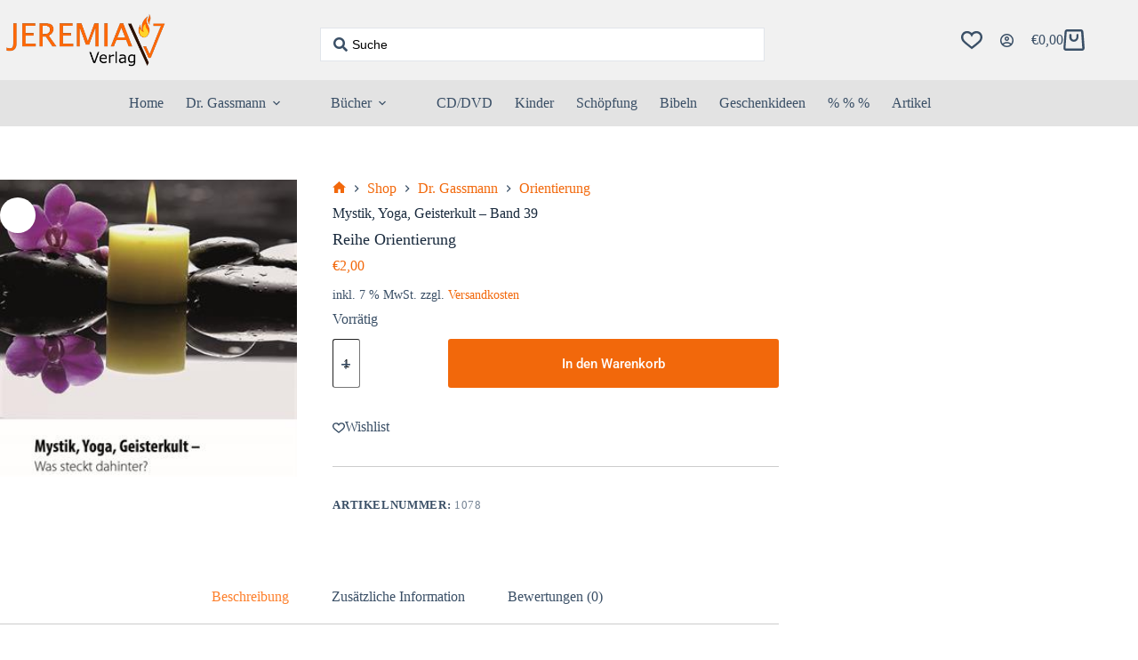

--- FILE ---
content_type: text/html; charset=UTF-8
request_url: https://jeremia-verlag.com/product/mystik-yoga-geisterkult-band-39-reihe-orientierung/
body_size: 38058
content:
<!doctype html>
<html lang="de">
<head>
	
	<meta charset="UTF-8">
	<meta name="viewport" content="width=device-width, initial-scale=1, maximum-scale=5, viewport-fit=cover">
	<link rel="profile" href="https://gmpg.org/xfn/11">

	<title>Mystik, Yoga, Geisterkult &#8211; Band 39 &#8211; Jeremia Verlag &#8211; Bibeltreue christliche Bücher</title>
<meta name='robots' content='max-image-preview:large' />

            <script data-no-defer="1" data-ezscrex="false" data-cfasync="false" data-pagespeed-no-defer data-cookieconsent="ignore">
                var ctPublicFunctions = {"_ajax_nonce":"39220c0d1e","_rest_nonce":"5c06265589","_ajax_url":"\/wp-admin\/admin-ajax.php","_rest_url":"https:\/\/jeremia-verlag.com\/wp-json\/","data__cookies_type":"alternative","data__ajax_type":"rest","data__bot_detector_enabled":"1","data__frontend_data_log_enabled":1,"cookiePrefix":"","wprocket_detected":true,"host_url":"jeremia-verlag.com","text__ee_click_to_select":"Klicken Sie, um die gesamten Daten auszuw\u00e4hlen","text__ee_original_email":"Die vollst\u00e4ndige Version ist verf\u00fcgbar","text__ee_got_it":"Verstanden","text__ee_blocked":"Blockiert","text__ee_cannot_connect":"Kann keine Verbindung herstellen","text__ee_cannot_decode":"Kann E-Mail nicht dekodieren. Unbekannter Grund","text__ee_email_decoder":"CleanTalk E-Mail-Decoder","text__ee_wait_for_decoding":"Die Magie ist unterwegs!","text__ee_decoding_process":"Bitte warten Sie einen Moment, w\u00e4hrend wir die Kontaktdaten entschl\u00fcsseln."}
            </script>
        
            <script data-no-defer="1" data-ezscrex="false" data-cfasync="false" data-pagespeed-no-defer data-cookieconsent="ignore">
                var ctPublic = {"_ajax_nonce":"39220c0d1e","settings__forms__check_internal":"0","settings__forms__check_external":"0","settings__forms__force_protection":0,"settings__forms__search_test":"1","settings__forms__wc_add_to_cart":"0","settings__data__bot_detector_enabled":"1","settings__sfw__anti_crawler":0,"blog_home":"https:\/\/jeremia-verlag.com\/","pixel__setting":"3","pixel__enabled":true,"pixel__url":null,"data__email_check_before_post":"1","data__email_check_exist_post":0,"data__cookies_type":"alternative","data__key_is_ok":true,"data__visible_fields_required":true,"wl_brandname":"Anti-Spam by CleanTalk","wl_brandname_short":"CleanTalk","ct_checkjs_key":"d52e5126af070dbf72f0a94350388d8fb9843c95aa6060c9a8b6ff8ec628fe46","emailEncoderPassKey":"0c4b335cdf9f19861e912bb2c9a3f639","bot_detector_forms_excluded":"W10=","advancedCacheExists":true,"varnishCacheExists":false,"wc_ajax_add_to_cart":true,"theRealPerson":{"phrases":{"trpHeading":"Das \u201eEchte-Person\u201c-Abzeichen!","trpContent1":"Der Kommentator fungiert als echte Person und ist als kein Bot verifiziert.","trpContent2":" Anti-Spam von CleanTalk","trpContentLearnMore":"Weitere Informationen"},"trpContentLink":"https:\/\/cleantalk.org\/help\/the-real-person?utm_id=&amp;utm_term=&amp;utm_source=admin_side&amp;utm_medium=trp_badge&amp;utm_content=trp_badge_link_click&amp;utm_campaign=apbct_links","imgPersonUrl":"https:\/\/jeremia-verlag.com\/wp-content\/plugins\/cleantalk-spam-protect\/css\/images\/real_user.svg","imgShieldUrl":"https:\/\/jeremia-verlag.com\/wp-content\/plugins\/cleantalk-spam-protect\/css\/images\/shield.svg"}}
            </script>
        <link rel='dns-prefetch' href='//fd.cleantalk.org' />

<link rel="alternate" type="application/rss+xml" title="Jeremia Verlag - Bibeltreue christliche Bücher &raquo; Feed" href="https://jeremia-verlag.com/feed/" />
<link rel="alternate" type="application/rss+xml" title="Jeremia Verlag - Bibeltreue christliche Bücher &raquo; Kommentar-Feed" href="https://jeremia-verlag.com/comments/feed/" />
<link rel="alternate" type="application/rss+xml" title="Jeremia Verlag - Bibeltreue christliche Bücher &raquo; Mystik, Yoga, Geisterkult &#8211; Band 39Reihe Orientierung-Kommentar-Feed" href="https://jeremia-verlag.com/product/mystik-yoga-geisterkult-band-39-reihe-orientierung/feed/" />
<link rel="alternate" title="oEmbed (JSON)" type="application/json+oembed" href="https://jeremia-verlag.com/wp-json/oembed/1.0/embed?url=https%3A%2F%2Fjeremia-verlag.com%2Fproduct%2Fmystik-yoga-geisterkult-band-39-reihe-orientierung%2F" />
<link rel="alternate" title="oEmbed (XML)" type="text/xml+oembed" href="https://jeremia-verlag.com/wp-json/oembed/1.0/embed?url=https%3A%2F%2Fjeremia-verlag.com%2Fproduct%2Fmystik-yoga-geisterkult-band-39-reihe-orientierung%2F&#038;format=xml" />
<style id='wp-img-auto-sizes-contain-inline-css'>
img:is([sizes=auto i],[sizes^="auto," i]){contain-intrinsic-size:3000px 1500px}
/*# sourceURL=wp-img-auto-sizes-contain-inline-css */
</style>
<link data-minify="1" rel='stylesheet' id='swpb_slick_slider_css-css' href='https://jeremia-verlag.com/wp-content/cache/min/1/wp-content/plugins/sw-product-bundles/assets/css/slider.css?ver=1768967683' media='all' />
<link data-minify="1" rel='stylesheet' id='swpb-style-css' href='https://jeremia-verlag.com/wp-content/cache/min/1/wp-content/plugins/sw-product-bundles/assets/css/swpb-front-end.css?ver=1768967683' media='all' />
<link data-minify="1" rel='stylesheet' id='blocksy-dynamic-global-css' href='https://jeremia-verlag.com/wp-content/cache/min/1/wp-content/uploads/blocksy/css/global.css?ver=1768967683' media='all' />
<link data-minify="1" rel='stylesheet' id='swiper-css' href='https://jeremia-verlag.com/wp-content/cache/min/1/wp-content/plugins/elementor/assets/lib/swiper/v8/css/swiper.min.css?ver=1768967683' media='all' />
<link rel='stylesheet' id='e-swiper-css' href='https://jeremia-verlag.com/wp-content/plugins/elementor/assets/css/conditionals/e-swiper.min.css?ver=3.34.2' media='all' />
<link rel='stylesheet' id='elementor-icons-shared-0-css' href='https://jeremia-verlag.com/wp-content/plugins/elementor/assets/lib/font-awesome/css/fontawesome.min.css?ver=5.15.3' media='all' />
<link data-minify="1" rel='stylesheet' id='elementor-icons-fa-solid-css' href='https://jeremia-verlag.com/wp-content/cache/min/1/wp-content/plugins/elementor/assets/lib/font-awesome/css/solid.min.css?ver=1768967683' media='all' />
<link data-minify="1" rel='stylesheet' id='ct-main-styles-css' href='https://jeremia-verlag.com/wp-content/cache/min/1/wp-content/themes/blocksy/static/bundle/main.min.css?ver=1768967683' media='all' />
<link rel='stylesheet' id='blocksy-ext-woocommerce-extra-styles-css' href='https://jeremia-verlag.com/wp-content/plugins/blocksy-companion-pro/framework/premium/extensions/woocommerce-extra/static/bundle/main.min.css?ver=2.1.23' media='all' />
<link rel='stylesheet' id='blocksy-ext-woocommerce-extra-additional-actions-styles-css' href='https://jeremia-verlag.com/wp-content/plugins/blocksy-companion-pro/framework/premium/extensions/woocommerce-extra/static/bundle/additional-actions.min.css?ver=2.1.23' media='all' />
<link rel='stylesheet' id='cleantalk-public-css-css' href='https://jeremia-verlag.com/wp-content/plugins/cleantalk-spam-protect/css/cleantalk-public.min.css?ver=6.70.1_1767632509' media='all' />
<link rel='stylesheet' id='cleantalk-email-decoder-css-css' href='https://jeremia-verlag.com/wp-content/plugins/cleantalk-spam-protect/css/cleantalk-email-decoder.min.css?ver=6.70.1_1767632509' media='all' />
<link rel='stylesheet' id='cleantalk-trp-css-css' href='https://jeremia-verlag.com/wp-content/plugins/cleantalk-spam-protect/css/cleantalk-trp.min.css?ver=6.70.1_1767632509' media='all' />
<link rel='stylesheet' id='jquery-ui-timepicker-css' href='https://jeremia-verlag.com/wp-content/plugins/product-input-fields-for-woocommerce/includes/css/jquery.timepicker.min.css?ver=1.2.5' media='all' />
<link rel='stylesheet' id='jquery-ui-datepicker-css' href='https://jeremia-verlag.com/wp-content/plugins/product-input-fields-for-woocommerce/includes/css/jquery-ui.min.css?ver=1.2.5' media='all' />
<link rel='stylesheet' id='photoswipe-css' href='https://jeremia-verlag.com/wp-content/plugins/woocommerce/assets/css/photoswipe/photoswipe.min.css?ver=10.4.3' media='all' />
<link rel='stylesheet' id='photoswipe-default-skin-css' href='https://jeremia-verlag.com/wp-content/plugins/woocommerce/assets/css/photoswipe/default-skin/default-skin.min.css?ver=10.4.3' media='all' />
<style id='woocommerce-inline-inline-css'>
.woocommerce form .form-row .required { visibility: visible; }
/*# sourceURL=woocommerce-inline-inline-css */
</style>
<link data-minify="1" rel='stylesheet' id='dashicons-css' href='https://jeremia-verlag.com/wp-content/cache/min/1/wp-includes/css/dashicons.min.css?ver=1768967683' media='all' />
<link data-minify="1" rel='stylesheet' id='thickbox-css' href='https://jeremia-verlag.com/wp-content/cache/min/1/wp-includes/js/thickbox/thickbox.css?ver=1768967683' media='all' />
<link data-minify="1" rel='stylesheet' id='swatchly-frontend-css' href='https://jeremia-verlag.com/wp-content/cache/min/1/wp-content/plugins/swatchly/assets/css/frontend.css?ver=1768967683' media='all' />
<link rel='stylesheet' id='woo-variation-swatches-css' href='https://jeremia-verlag.com/wp-content/plugins/woo-variation-swatches/assets/css/frontend.min.css?ver=1762919205' media='all' />
<style id='woo-variation-swatches-inline-css'>
:root {
--wvs-tick:url("data:image/svg+xml;utf8,%3Csvg filter='drop-shadow(0px 0px 2px rgb(0 0 0 / .8))' xmlns='http://www.w3.org/2000/svg'  viewBox='0 0 30 30'%3E%3Cpath fill='none' stroke='%23ffffff' stroke-linecap='round' stroke-linejoin='round' stroke-width='4' d='M4 16L11 23 27 7'/%3E%3C/svg%3E");

--wvs-cross:url("data:image/svg+xml;utf8,%3Csvg filter='drop-shadow(0px 0px 5px rgb(255 255 255 / .6))' xmlns='http://www.w3.org/2000/svg' width='72px' height='72px' viewBox='0 0 24 24'%3E%3Cpath fill='none' stroke='%23ff0000' stroke-linecap='round' stroke-width='0.6' d='M5 5L19 19M19 5L5 19'/%3E%3C/svg%3E");
--wvs-single-product-item-width:30px;
--wvs-single-product-item-height:30px;
--wvs-single-product-item-font-size:16px}
/*# sourceURL=woo-variation-swatches-inline-css */
</style>
<link data-minify="1" rel='stylesheet' id='ct-woocommerce-styles-css' href='https://jeremia-verlag.com/wp-content/cache/min/1/wp-content/themes/blocksy/static/bundle/woocommerce.min.css?ver=1768967683' media='all' />
<link rel='stylesheet' id='ct-sidebar-styles-css' href='https://jeremia-verlag.com/wp-content/themes/blocksy/static/bundle/sidebar.min.css?ver=2.1.23' media='all' />
<link rel='stylesheet' id='ct-comments-styles-css' href='https://jeremia-verlag.com/wp-content/themes/blocksy/static/bundle/comments.min.css?ver=2.1.23' media='all' />
<link rel='stylesheet' id='ct-elementor-styles-css' href='https://jeremia-verlag.com/wp-content/themes/blocksy/static/bundle/elementor-frontend.min.css?ver=2.1.23' media='all' />
<link rel='stylesheet' id='ct-elementor-woocommerce-styles-css' href='https://jeremia-verlag.com/wp-content/themes/blocksy/static/bundle/elementor-woocommerce-frontend.min.css?ver=2.1.23' media='all' />
<link rel='stylesheet' id='ct-jet-woo-builder-styles-css' href='https://jeremia-verlag.com/wp-content/themes/blocksy/static/bundle/jet-woo-builder.min.css?ver=2.1.23' media='all' />
<link rel='stylesheet' id='ct-flexy-styles-css' href='https://jeremia-verlag.com/wp-content/themes/blocksy/static/bundle/flexy.min.css?ver=2.1.23' media='all' />
<link data-minify="1" rel='stylesheet' id='jet-woo-builder-css' href='https://jeremia-verlag.com/wp-content/cache/min/1/wp-content/plugins/jet-woo-builder/assets/css/frontend.css?ver=1768967683' media='all' />
<style id='jet-woo-builder-inline-css'>
@font-face {
				font-family: "WooCommerce";
				font-weight: normal;
				font-style: normal;
				src: url("https://jeremia-verlag.com/wp-content/plugins/woocommerce/assets/fonts/WooCommerce.eot");
				src: url("https://jeremia-verlag.com/wp-content/plugins/woocommerce/assets/fonts/WooCommerce.eot?#iefix") format("embedded-opentype"),
					 url("https://jeremia-verlag.com/wp-content/plugins/woocommerce/assets/fonts/WooCommerce.woff") format("woff"),
					 url("https://jeremia-verlag.com/wp-content/plugins/woocommerce/assets/fonts/WooCommerce.ttf") format("truetype"),
					 url("https://jeremia-verlag.com/wp-content/plugins/woocommerce/assets/fonts/WooCommerce.svg#WooCommerce") format("svg");
			}
/*# sourceURL=jet-woo-builder-inline-css */
</style>
<link data-minify="1" rel='stylesheet' id='jet-woo-builder-frontend-font-css' href='https://jeremia-verlag.com/wp-content/cache/min/1/wp-content/plugins/jet-woo-builder/assets/css/lib/jetwoobuilder-frontend-font/css/jetwoobuilder-frontend-font.css?ver=1768967683' media='all' />
<link data-minify="1" rel='stylesheet' id='jet-woo-builder-blocksy-css' href='https://jeremia-verlag.com/wp-content/cache/min/1/wp-content/plugins/jet-woo-builder/includes/compatibility/packages/themes/blocksy/assets/css/style.css?ver=1768967683' media='all' />
<link data-minify="1" rel='stylesheet' id='flexible-shipping-free-shipping-css' href='https://jeremia-verlag.com/wp-content/cache/min/1/wp-content/plugins/flexible-shipping/assets/dist/css/free-shipping.css?ver=1768967683' media='all' />
<link data-minify="1" rel='stylesheet' id='woocommerce-gzd-layout-css' href='https://jeremia-verlag.com/wp-content/cache/min/1/wp-content/plugins/woocommerce-germanized/build/static/layout-styles.css?ver=1768967683' media='all' />
<style id='woocommerce-gzd-layout-inline-css'>
.woocommerce-checkout .shop_table { background-color: #eeeeee; } .product p.deposit-packaging-type { font-size: 1.25em !important; } p.woocommerce-shipping-destination { display: none; }
                .wc-gzd-nutri-score-value-a {
                    background: url(https://jeremia-verlag.com/wp-content/plugins/woocommerce-germanized/assets/images/nutri-score-a.svg) no-repeat;
                }
                .wc-gzd-nutri-score-value-b {
                    background: url(https://jeremia-verlag.com/wp-content/plugins/woocommerce-germanized/assets/images/nutri-score-b.svg) no-repeat;
                }
                .wc-gzd-nutri-score-value-c {
                    background: url(https://jeremia-verlag.com/wp-content/plugins/woocommerce-germanized/assets/images/nutri-score-c.svg) no-repeat;
                }
                .wc-gzd-nutri-score-value-d {
                    background: url(https://jeremia-verlag.com/wp-content/plugins/woocommerce-germanized/assets/images/nutri-score-d.svg) no-repeat;
                }
                .wc-gzd-nutri-score-value-e {
                    background: url(https://jeremia-verlag.com/wp-content/plugins/woocommerce-germanized/assets/images/nutri-score-e.svg) no-repeat;
                }
            
/*# sourceURL=woocommerce-gzd-layout-inline-css */
</style>
<link data-minify="1" rel='stylesheet' id='fakturpro_customer-css' href='https://jeremia-verlag.com/wp-content/cache/min/1/wp-content/plugins/woorechnung/assets/css/fakturpro-customer.css?ver=1768967683' media='all' />
<link rel='stylesheet' id='blocksy-ext-mega-menu-styles-css' href='https://jeremia-verlag.com/wp-content/plugins/blocksy-companion-pro/framework/premium/extensions/mega-menu/static/bundle/main.min.css?ver=2.1.23' media='all' />
<link rel='stylesheet' id='blocksy-ext-woocommerce-extra-wishlist-styles-css' href='https://jeremia-verlag.com/wp-content/plugins/blocksy-companion-pro/framework/premium/extensions/woocommerce-extra/static/bundle/wishlist.min.css?ver=2.1.23' media='all' />
<link rel='stylesheet' id='blocksy-ext-woocommerce-extra-custom-badges-styles-css' href='https://jeremia-verlag.com/wp-content/plugins/blocksy-companion-pro/framework/premium/extensions/woocommerce-extra/static/bundle/custom-badges.min.css?ver=2.1.23' media='all' />
<link rel='stylesheet' id='blocksy-companion-header-account-styles-css' href='https://jeremia-verlag.com/wp-content/plugins/blocksy-companion-pro/static/bundle/header-account.min.css?ver=2.1.23' media='all' />
<link rel='stylesheet' id='jquery-chosen-css' href='https://jeremia-verlag.com/wp-content/plugins/jet-search/assets/lib/chosen/chosen.min.css?ver=1.8.7' media='all' />
<link data-minify="1" rel='stylesheet' id='jet-search-css' href='https://jeremia-verlag.com/wp-content/cache/min/1/wp-content/plugins/jet-search/assets/css/jet-search.css?ver=1768967683' media='all' />
<script src="https://jeremia-verlag.com/wp-content/plugins/sw-product-bundles/assets/js/slick.min.js?ver=6.9" id="slick_slider-js"></script>
<script src="https://jeremia-verlag.com/wp-includes/js/jquery/jquery.min.js?ver=3.7.1" id="jquery-core-js"></script>
<script src="https://jeremia-verlag.com/wp-includes/js/jquery/jquery-migrate.min.js?ver=3.4.1" id="jquery-migrate-js"></script>
<script src="https://jeremia-verlag.com/wp-includes/js/imagesloaded.min.js?ver=6.9" id="imagesLoaded-js"></script>
<script src="https://jeremia-verlag.com/wp-content/plugins/cleantalk-spam-protect/js/apbct-public-bundle.min.js?ver=6.70.1_1767632509" id="apbct-public-bundle.min-js-js"></script>
<script data-minify="1" src="https://jeremia-verlag.com/wp-content/cache/min/1/ct-bot-detector-wrapper.js?ver=1767632692" id="ct_bot_detector-js" defer data-wp-strategy="defer"></script>
<script src="https://jeremia-verlag.com/wp-content/plugins/woocommerce/assets/js/jquery-blockui/jquery.blockUI.min.js?ver=2.7.0-wc.10.4.3" id="wc-jquery-blockui-js" data-wp-strategy="defer"></script>
<script id="wc-add-to-cart-js-extra">
var wc_add_to_cart_params = {"ajax_url":"/wp-admin/admin-ajax.php","wc_ajax_url":"/?wc-ajax=%%endpoint%%","i18n_view_cart":"Warenkorb anzeigen","cart_url":"https://jeremia-verlag.com/warenkorb/","is_cart":"","cart_redirect_after_add":"no"};
//# sourceURL=wc-add-to-cart-js-extra
</script>
<script src="https://jeremia-verlag.com/wp-content/plugins/woocommerce/assets/js/frontend/add-to-cart.min.js?ver=10.4.3" id="wc-add-to-cart-js" defer data-wp-strategy="defer"></script>
<script src="https://jeremia-verlag.com/wp-content/plugins/woocommerce/assets/js/photoswipe/photoswipe.min.js?ver=4.1.1-wc.10.4.3" id="wc-photoswipe-js" defer data-wp-strategy="defer"></script>
<script src="https://jeremia-verlag.com/wp-content/plugins/woocommerce/assets/js/photoswipe/photoswipe-ui-default.min.js?ver=4.1.1-wc.10.4.3" id="wc-photoswipe-ui-default-js" defer data-wp-strategy="defer"></script>
<script id="wc-single-product-js-extra">
var wc_single_product_params = {"i18n_required_rating_text":"Bitte w\u00e4hlen Sie eine Bewertung","i18n_rating_options":["1 von 5\u00a0Sternen","2 von 5\u00a0Sternen","3 von 5\u00a0Sternen","4 von 5\u00a0Sternen","5 von 5\u00a0Sternen"],"i18n_product_gallery_trigger_text":"Bildergalerie im Vollbildmodus anzeigen","review_rating_required":"yes","flexslider":{"rtl":false,"animation":"slide","smoothHeight":true,"directionNav":false,"controlNav":"thumbnails","slideshow":false,"animationSpeed":500,"animationLoop":false,"allowOneSlide":false},"zoom_enabled":"","zoom_options":[],"photoswipe_enabled":"1","photoswipe_options":{"shareEl":false,"closeOnScroll":false,"history":false,"hideAnimationDuration":0,"showAnimationDuration":0},"flexslider_enabled":""};
//# sourceURL=wc-single-product-js-extra
</script>
<script src="https://jeremia-verlag.com/wp-content/plugins/woocommerce/assets/js/frontend/single-product.min.js?ver=10.4.3" id="wc-single-product-js" defer data-wp-strategy="defer"></script>
<script src="https://jeremia-verlag.com/wp-content/plugins/woocommerce/assets/js/js-cookie/js.cookie.min.js?ver=2.1.4-wc.10.4.3" id="wc-js-cookie-js" defer data-wp-strategy="defer"></script>
<script id="woocommerce-js-extra">
var woocommerce_params = {"ajax_url":"/wp-admin/admin-ajax.php","wc_ajax_url":"/?wc-ajax=%%endpoint%%","i18n_password_show":"Passwort anzeigen","i18n_password_hide":"Passwort ausblenden"};
//# sourceURL=woocommerce-js-extra
</script>
<script src="https://jeremia-verlag.com/wp-content/plugins/woocommerce/assets/js/frontend/woocommerce.min.js?ver=10.4.3" id="woocommerce-js" defer data-wp-strategy="defer"></script>
<script id="wc-cart-fragments-js-extra">
var wc_cart_fragments_params = {"ajax_url":"/wp-admin/admin-ajax.php","wc_ajax_url":"/?wc-ajax=%%endpoint%%","cart_hash_key":"wc_cart_hash_33ce71d36822419ce2105b216e5789ee","fragment_name":"wc_fragments_33ce71d36822419ce2105b216e5789ee","request_timeout":"5000"};
//# sourceURL=wc-cart-fragments-js-extra
</script>
<script src="https://jeremia-verlag.com/wp-content/plugins/woocommerce/assets/js/frontend/cart-fragments.min.js?ver=10.4.3" id="wc-cart-fragments-js" defer data-wp-strategy="defer"></script>
<script id="wc-gzd-unit-price-observer-queue-js-extra">
var wc_gzd_unit_price_observer_queue_params = {"ajax_url":"/wp-admin/admin-ajax.php","wc_ajax_url":"/?wc-ajax=%%endpoint%%","refresh_unit_price_nonce":"07a6270468"};
//# sourceURL=wc-gzd-unit-price-observer-queue-js-extra
</script>
<script data-minify="1" src="https://jeremia-verlag.com/wp-content/cache/min/1/wp-content/plugins/woocommerce-germanized/build/static/unit-price-observer-queue.js?ver=1767632699" id="wc-gzd-unit-price-observer-queue-js" defer data-wp-strategy="defer"></script>
<script src="https://jeremia-verlag.com/wp-content/plugins/woocommerce/assets/js/accounting/accounting.min.js?ver=0.4.2" id="wc-accounting-js"></script>
<script id="wc-gzd-unit-price-observer-js-extra">
var wc_gzd_unit_price_observer_params = {"wrapper":".product","price_selector":{"p.price":{"is_total_price":false,"is_primary_selector":true,"quantity_selector":""}},"replace_price":"1","product_id":"1206","price_decimal_sep":",","price_thousand_sep":".","qty_selector":"input.quantity, input.qty","refresh_on_load":""};
//# sourceURL=wc-gzd-unit-price-observer-js-extra
</script>
<script data-minify="1" src="https://jeremia-verlag.com/wp-content/cache/min/1/wp-content/plugins/woocommerce-germanized/build/static/unit-price-observer.js?ver=1767632699" id="wc-gzd-unit-price-observer-js" defer data-wp-strategy="defer"></script>
<script src="https://jeremia-verlag.com/wp-content/plugins/woorechnung/assets/js/fakturpro-customer.js?ver=6.9" id="fakturpro_customer-js"></script>
<link rel="https://api.w.org/" href="https://jeremia-verlag.com/wp-json/" /><link rel="alternate" title="JSON" type="application/json" href="https://jeremia-verlag.com/wp-json/wp/v2/product/1206" /><link rel="EditURI" type="application/rsd+xml" title="RSD" href="https://jeremia-verlag.com/xmlrpc.php?rsd" />
<meta name="generator" content="WordPress 6.9" />
<meta name="generator" content="WooCommerce 10.4.3" />
<link rel="canonical" href="https://jeremia-verlag.com/product/mystik-yoga-geisterkult-band-39-reihe-orientierung/" />
<link rel='shortlink' href='https://jeremia-verlag.com/?p=1206' />
<link rel="preconnect" href="https://use.typekit.net/" crossorigin />		<script>
			var pif_ta_autoheigh = {
				loaded: false,
				textarea_selector: '',
				init: function (textarea_selector) {
					if (this.loaded === false) {
						this.loaded = true;
						this.textarea_selector = textarea_selector;
						var textareas = document.querySelectorAll(this.textarea_selector);
						[].forEach.call(textareas, function (el) {
							el.addEventListener('input', function () {
								pif_ta_autoheigh.auto_grow(this);
							});
						});
					}
				},
				auto_grow: function (element) {
					element.style.height = 'auto';
					element.style.height = (element.scrollHeight) + "px";
				}
			};
			document.addEventListener("DOMContentLoaded", function () {
				pif_ta_autoheigh.init('.alg-product-input-fields-table textarea');
			});
		</script>
		<style>
			.alg-product-input-fields-table textarea {
				overflow: hidden;
			}
			.alg-product-input-fields-table, .alg-product-input-fields-table tr, .alg-product-input-fields-table td {
				border: none !important;
			}
		</style>
					<script>
			var pif_ta_autoheigh = {
				loaded: false,
				textarea_selector: '',
				init: function (textarea_selector) {
					if (this.loaded === false) {
						this.loaded = true;
						this.textarea_selector = textarea_selector;
						var textareas = document.querySelectorAll(this.textarea_selector);
						[].forEach.call(textareas, function (el) {
							el.addEventListener('input', function () {
								pif_ta_autoheigh.auto_grow(this);
							});
						});
					}
				},
				auto_grow: function (element) {
					element.style.height = 'auto';
					element.style.height = (element.scrollHeight) + "px";
				}
			};
			document.addEventListener("DOMContentLoaded", function () {
				pif_ta_autoheigh.init('.alg-product-input-fields-table textarea');
			});
		</script>
		<style>
			.alg-product-input-fields-table textarea {
				overflow: hidden;
			}
			.alg-product-input-fields-table, .alg-product-input-fields-table tr, .alg-product-input-fields-table td {
				border: none !important;
			}
		</style>
			<noscript><link rel='stylesheet' href='https://jeremia-verlag.com/wp-content/themes/blocksy/static/bundle/no-scripts.min.css' type='text/css'></noscript>
	<noscript><style>.woocommerce-product-gallery{ opacity: 1 !important; }</style></noscript>
	<meta name="generator" content="Elementor 3.34.2; features: additional_custom_breakpoints; settings: css_print_method-external, google_font-enabled, font_display-auto">
			<style>
				.e-con.e-parent:nth-of-type(n+4):not(.e-lazyloaded):not(.e-no-lazyload),
				.e-con.e-parent:nth-of-type(n+4):not(.e-lazyloaded):not(.e-no-lazyload) * {
					background-image: none !important;
				}
				@media screen and (max-height: 1024px) {
					.e-con.e-parent:nth-of-type(n+3):not(.e-lazyloaded):not(.e-no-lazyload),
					.e-con.e-parent:nth-of-type(n+3):not(.e-lazyloaded):not(.e-no-lazyload) * {
						background-image: none !important;
					}
				}
				@media screen and (max-height: 640px) {
					.e-con.e-parent:nth-of-type(n+2):not(.e-lazyloaded):not(.e-no-lazyload),
					.e-con.e-parent:nth-of-type(n+2):not(.e-lazyloaded):not(.e-no-lazyload) * {
						background-image: none !important;
					}
				}
			</style>
			<style type="text/css">.swatchly-selected .swatchly-content .swatchly-text{color:#ffffff;}.swatchly-swatch.swatchly-selected{background-color:#fe6402;}</style><link rel="icon" href="https://jeremia-verlag.com/wp-content/uploads/2020/07/favicon.ico" sizes="32x32" />
<link rel="icon" href="https://jeremia-verlag.com/wp-content/uploads/2020/07/favicon.ico" sizes="192x192" />
<link rel="apple-touch-icon" href="https://jeremia-verlag.com/wp-content/uploads/2020/07/favicon.ico" />
<meta name="msapplication-TileImage" content="https://jeremia-verlag.com/wp-content/uploads/2020/07/favicon.ico" />
		<style id="wp-custom-css">
			p.wc-gzd-additional-info.wc-gzd-additional-info-loop.tax-info {
	margin-top: 0px;
}
div.legal-price-info {
	margin-top: -20px !important;
}



h2.widget-title {
	font-size: 18px
}

.ct-widget {
	padding-bottom: 30px;
}

p.wc-gzd-additional-info.wc-gzd-additional-info-loop.shipping-costs-info {
	display: none;
}


h2.wt-crp-heading {
	margin-left: 20px;
}

/* Produkt Archiv Überschrift */
.product h2 {
	font-size: 18px !important;
	 font-weight: 400;
}

.entry-header h2 {
	font-size: 20px !important;
}

.wp-post-image {
	margin-bottom: 15px;
}

/* Produkt Empfehlungen */
ul.product_list_widget li .ct-media-container {
    position: relative;
	width: 40px;
    top: 8px !important;
}
ul.product_list_widget li {
    display: flex;
    align-items: flex-start;
}

/* Tax Info entfernen */
p.wc-gzd-additional-info.wc-gzd-additional-info-loop.tax-info {
	display: none;
}

.posted_in {
	display: none !important;
}

/* Desktop Ansicht (ab 1025px) */
@media (min-width: 1025px) {
    .jet-ajax-search__form {
        width: 500px !important;
			margin-left:auto;
			margin-right: auto;
    }
}

a > br {
    display: none;
}

/* Doppelte Wishlist entfernen */
.wishsuite-btn {
	display: none !important;
}		</style>
		<noscript><style id="rocket-lazyload-nojs-css">.rll-youtube-player, [data-lazy-src]{display:none !important;}</style></noscript>	<meta name="generator" content="WP Rocket 3.20.3" data-wpr-features="wpr_minify_js wpr_lazyload_images wpr_minify_css wpr_preload_links wpr_desktop" /></head>


<body class="wp-singular product-template-default single single-product postid-1206 wp-custom-logo wp-embed-responsive wp-theme-blocksy theme-blocksy woocommerce woocommerce-page woocommerce-no-js woo-variation-swatches wvs-behavior-blur wvs-theme-blocksy wvs-show-label wvs-tooltip elementor-default elementor-kit-124 ct-elementor-default-template" data-link="type-2" data-prefix="product" data-header="type-1:sticky:auto" data-footer="type-1" itemscope="itemscope" itemtype="https://schema.org/WebPage">

<a class="skip-link screen-reader-text" href="#main">Zum Inhalt springen</a><div data-rocket-location-hash="6ca16749434ffeb6798230cf77b3e4ff" class="ct-drawer-canvas" data-location="start"><div data-rocket-location-hash="816f434114e11ad79eb6ca271c9bd4ae" id="offcanvas" class="ct-panel ct-header" data-behaviour="right-side" role="dialog" aria-label="Offcanvas-Modal" inert=""><div data-rocket-location-hash="dea2002b6b7d24b9c5353f7d55f06547" class="ct-panel-inner">
		<div data-rocket-location-hash="b5585f6aacafc54952b251f138f05b09" class="ct-panel-actions">
			
			<button class="ct-toggle-close" data-type="type-1" aria-label="Warenkorb-Menübereich schließen">
				<svg class="ct-icon" width="12" height="12" viewBox="0 0 15 15"><path d="M1 15a1 1 0 01-.71-.29 1 1 0 010-1.41l5.8-5.8-5.8-5.8A1 1 0 011.7.29l5.8 5.8 5.8-5.8a1 1 0 011.41 1.41l-5.8 5.8 5.8 5.8a1 1 0 01-1.41 1.41l-5.8-5.8-5.8 5.8A1 1 0 011 15z"/></svg>
			</button>
		</div>
		<div class="ct-panel-content" data-device="desktop"><div class="ct-panel-content-inner"></div></div><div class="ct-panel-content" data-device="mobile"><div class="ct-panel-content-inner">
<div
	class="ct-header-text "
	data-id="text" data-width="stretch">
	<div class="entry-content is-layout-flow">
				<div data-elementor-type="section" data-elementor-id="8992" class="elementor elementor-8992" data-elementor-post-type="elementor_library">
					<section class="elementor-section elementor-top-section elementor-element elementor-element-43c98be ct-section-stretched elementor-section-full_width elementor-section-height-default elementor-section-height-default" data-id="43c98be" data-element_type="section" data-settings="{&quot;jet_parallax_layout_list&quot;:[]}">
						<div class="elementor-container elementor-column-gap-no">
					<div class="elementor-column elementor-col-100 elementor-top-column elementor-element elementor-element-4340343" data-id="4340343" data-element_type="column">
			<div class="elementor-widget-wrap elementor-element-populated">
						<div class="elementor-element elementor-element-33ad12d elementor-widget elementor-widget-jet-ajax-search" data-id="33ad12d" data-element_type="widget" data-settings="{&quot;results_area_columns&quot;:&quot;1&quot;}" data-widget_type="jet-ajax-search.default">
				<div class="elementor-widget-container">
					<div class="elementor-jet-ajax-search jet-search">

<div class="jet-ajax-search jet-ajax-search--mobile-skin" data-settings="{&quot;symbols_for_start_searching&quot;:2,&quot;search_by_empty_value&quot;:&quot;yes&quot;,&quot;submit_on_enter&quot;:&quot;&quot;,&quot;search_source&quot;:[&quot;post&quot;,&quot;product&quot;],&quot;search_logging&quot;:&quot;&quot;,&quot;search_results_url&quot;:&quot;&quot;,&quot;search_taxonomy&quot;:&quot;&quot;,&quot;include_terms_ids&quot;:[],&quot;exclude_terms_ids&quot;:[],&quot;exclude_posts_ids&quot;:[],&quot;custom_fields_source&quot;:&quot;_product_attributes,_sku&quot;,&quot;limit_query&quot;:5,&quot;limit_query_tablet&quot;:&quot;&quot;,&quot;limit_query_mobile&quot;:&quot;&quot;,&quot;limit_query_in_result_area&quot;:25,&quot;results_order_by&quot;:&quot;relevance&quot;,&quot;results_order&quot;:&quot;asc&quot;,&quot;sentence&quot;:&quot;&quot;,&quot;search_in_taxonomy&quot;:&quot;yes&quot;,&quot;search_in_taxonomy_source&quot;:[&quot;product_cat&quot;,&quot;product_tag&quot;],&quot;results_area_width_by&quot;:&quot;custom&quot;,&quot;results_area_custom_width&quot;:{&quot;unit&quot;:&quot;px&quot;,&quot;size&quot;:600,&quot;sizes&quot;:[]},&quot;results_area_custom_position&quot;:&quot;center&quot;,&quot;results_area_columns&quot;:&quot;1&quot;,&quot;results_area_columns_tablet&quot;:&quot;&quot;,&quot;results_area_columns_mobile&quot;:&quot;&quot;,&quot;results_area_columns_mobile_portrait&quot;:&quot;&quot;,&quot;thumbnail_visible&quot;:&quot;yes&quot;,&quot;thumbnail_size&quot;:&quot;thumbnail&quot;,&quot;thumbnail_placeholder&quot;:{&quot;url&quot;:&quot;https:\/\/jeremia-verlag.com\/wp-content\/plugins\/elementor\/assets\/images\/placeholder.png&quot;,&quot;id&quot;:&quot;&quot;,&quot;size&quot;:&quot;&quot;},&quot;post_content_source&quot;:&quot;content&quot;,&quot;post_content_custom_field_key&quot;:&quot;&quot;,&quot;post_content_length&quot;:30,&quot;show_product_price&quot;:&quot;yes&quot;,&quot;show_product_rating&quot;:&quot;&quot;,&quot;show_add_to_cart&quot;:&quot;&quot;,&quot;show_result_new_tab&quot;:&quot;&quot;,&quot;highlight_searched_text&quot;:&quot;yes&quot;,&quot;listing_id&quot;:&quot;&quot;,&quot;bullet_pagination&quot;:&quot;&quot;,&quot;number_pagination&quot;:&quot;&quot;,&quot;navigation_arrows&quot;:&quot;in_header&quot;,&quot;navigation_arrows_type&quot;:&quot;angle&quot;,&quot;show_title_related_meta&quot;:&quot;&quot;,&quot;meta_title_related_position&quot;:&quot;&quot;,&quot;title_related_meta&quot;:&quot;&quot;,&quot;show_content_related_meta&quot;:&quot;&quot;,&quot;meta_content_related_position&quot;:&quot;&quot;,&quot;content_related_meta&quot;:&quot;&quot;,&quot;negative_search&quot;:&quot;Es tut uns leid, aber nichts stimmt mit Ihren Suchbegriffen \u00fcberein.&quot;,&quot;server_error&quot;:&quot;Es tut uns leid, aber wir k\u00f6nnen Ihre Suchanfrage derzeit nicht bearbeiten. Bitte versuchen Sie es sp\u00e4ter noch einmal!&quot;,&quot;show_search_suggestions&quot;:&quot;&quot;,&quot;search_suggestions_position&quot;:&quot;&quot;,&quot;search_suggestions_source&quot;:&quot;&quot;,&quot;search_suggestions_limits&quot;:&quot;&quot;,&quot;search_suggestions_item_title_length&quot;:&quot;&quot;,&quot;catalog_visibility&quot;:&quot;yes&quot;,&quot;search_source_terms&quot;:&quot;&quot;,&quot;search_source_terms_title&quot;:&quot;&quot;,&quot;search_source_terms_icon&quot;:&quot;&quot;,&quot;search_source_terms_limit&quot;:&quot;&quot;,&quot;listing_jetengine_terms_notice&quot;:&quot;&quot;,&quot;search_source_terms_taxonomy&quot;:&quot;&quot;,&quot;search_source_users&quot;:&quot;&quot;,&quot;search_source_users_title&quot;:&quot;&quot;,&quot;search_source_users_icon&quot;:&quot;&quot;,&quot;search_source_users_limit&quot;:&quot;&quot;,&quot;listing_jetengine_users_notice&quot;:&quot;&quot;}"><form class="jet-ajax-search__form" method="get" action="https://jeremia-verlag.com/" role="search" target="">
	<div class="jet-ajax-search__fields-holder">
		<div class="jet-ajax-search__field-wrapper">
			<label for="search-input-33ad12d" class="screen-reader-text">Search ...</label>
			<span class="jet-ajax-search__field-icon jet-ajax-search-icon"><i aria-hidden="true" class="fas fa-search"></i></span>			<input id="search-input-33ad12d" class="jet-ajax-search__field" type="search" placeholder="Suche" value="" name="s" autocomplete="off" />
							<input type="hidden" value="{&quot;search_source&quot;:[&quot;post&quot;,&quot;product&quot;],&quot;custom_fields_source&quot;:&quot;_product_attributes,_sku&quot;,&quot;search_in_taxonomy&quot;:true,&quot;search_in_taxonomy_source&quot;:[&quot;product_cat&quot;,&quot;product_tag&quot;],&quot;catalog_visibility&quot;:true}" name="jet_ajax_search_settings" />
										<input type="hidden" value="post,product" name="post_type" />
			
					</div>
			</div>
	</form>

<div class="jet-ajax-search__results-area" >
	<div class="jet-ajax-search__results-holder">
					<div class="jet-ajax-search__results-header">
				
<button class="jet-ajax-search__results-count" aria-label="View all results"><span></span> Ergebnisse</button>
				<div class="jet-ajax-search__navigation-holder"></div>
			</div>
						<div class="jet-ajax-search__results-list results-area-col-desk-1 results-area-col-tablet-0 results-area-col-mobile-0 results-area-col-mobile-portrait-1" >
			            <div class="jet-ajax-search__results-list-inner "></div>
					</div>
					<div class="jet-ajax-search__results-footer">
									<button class="jet-ajax-search__full-results">Zeige alle Ergebnisse</button>								<div class="jet-ajax-search__navigation-holder"></div>
			</div>
			</div>
	<div class="jet-ajax-search__message"></div>
	
<div class="jet-ajax-search__spinner-holder">
	<div class="jet-ajax-search__spinner">
		<div class="rect rect-1"></div>
		<div class="rect rect-2"></div>
		<div class="rect rect-3"></div>
		<div class="rect rect-4"></div>
		<div class="rect rect-5"></div>
	</div>
</div>
</div>
</div>
</div>				</div>
				</div>
					</div>
		</div>
					</div>
		</section>
				</div>
			</div>
</div>

<nav
	class="mobile-menu menu-container has-submenu"
	data-id="mobile-menu" data-interaction="click" data-toggle-type="type-2" data-submenu-dots="yes"	aria-label="oben">

	<ul id="menu-oben-1" class=""><li class="menu-item menu-item-type-post_type menu-item-object-page menu-item-home menu-item-8912"><a href="https://jeremia-verlag.com/" class="ct-menu-link">Home</a></li>
<li class="menu-link-rounded menu-item menu-item-type-taxonomy menu-item-object-product_cat current-product-ancestor menu-item-has-children menu-item-111"><span class="ct-sub-menu-parent"><a href="https://jeremia-verlag.com/product-category/lothar-gassmann/" class="ct-menu-link">Dr. Gassmann</a><button class="ct-toggle-dropdown-mobile" aria-label="Dropdown-Menü erweitern" aria-haspopup="true" aria-expanded="false"><svg class="ct-icon toggle-icon-3" width="12" height="12" viewBox="0 0 15 15" aria-hidden="true"><path d="M2.6,5.8L2.6,5.8l4.3,5C7,11,7.3,11.1,7.5,11.1S8,11,8.1,10.8l4.2-4.9l0.1-0.1c0.1-0.1,0.1-0.2,0.1-0.3c0-0.3-0.2-0.5-0.5-0.5l0,0H3l0,0c-0.3,0-0.5,0.2-0.5,0.5C2.5,5.7,2.5,5.8,2.6,5.8z"/></svg></button></span>
<ul class="sub-menu">
	<li class="menu-item menu-item-type-taxonomy menu-item-object-product_cat menu-item-2543"><a href="https://jeremia-verlag.com/product-category/lothar-gassmann/andachtsbuecher/" class="ct-menu-link">Andachtsbücher</a></li>
	<li class="menu-item menu-item-type-taxonomy menu-item-object-product_cat menu-item-1480"><a href="https://jeremia-verlag.com/product-category/lothar-gassmann/einzeltitel/" class="ct-menu-link">Einzeltitel</a></li>
	<li class="menu-item menu-item-type-taxonomy menu-item-object-product_cat current-product-ancestor current-menu-parent current-product-parent menu-item-1094"><a href="https://jeremia-verlag.com/product-category/lothar-gassmann/orientierung/" class="ct-menu-link">Orientierung</a></li>
	<li class="menu-item menu-item-type-taxonomy menu-item-object-product_cat menu-item-984"><a href="https://jeremia-verlag.com/product-category/lothar-gassmann/bibel_aktuell/" class="ct-menu-link">bibel.aktuell</a></li>
	<li class="menu-item menu-item-type-taxonomy menu-item-object-product_cat menu-item-1481"><a href="https://jeremia-verlag.com/product-category/lothar-gassmann/handbuch/" class="ct-menu-link">Handbücher</a></li>
	<li class="menu-item menu-item-type-taxonomy menu-item-object-product_cat menu-item-112"><a href="https://jeremia-verlag.com/product-category/lothar-gassmann/reihe-der-schmale-weg/" class="ct-menu-link">Der schmale Weg</a></li>
	<li class="menu-item menu-item-type-taxonomy menu-item-object-product_cat menu-item-113"><a href="https://jeremia-verlag.com/product-category/lothar-gassmann/reihe-unter-der-lupe/" class="ct-menu-link">Unter der Lupe</a></li>
	<li class="menu-item menu-item-type-taxonomy menu-item-object-product_cat menu-item-114"><a href="https://jeremia-verlag.com/product-category/lothar-gassmann/reihe-lebenssinn/" class="ct-menu-link">Lebenssinn</a></li>
	<li class="menu-item menu-item-type-taxonomy menu-item-object-product_cat menu-item-115"><a href="https://jeremia-verlag.com/product-category/lothar-gassmann/reihe-freudige-nachricht/" class="ct-menu-link">Freudige Nachricht</a></li>
	<li class="menu-item menu-item-type-taxonomy menu-item-object-product_cat menu-item-116"><a href="https://jeremia-verlag.com/product-category/lothar-gassmann/reihe-zeitstroemungen/" class="ct-menu-link">Zeitströmungen</a></li>
	<li class="menu-item menu-item-type-taxonomy menu-item-object-product_cat menu-item-1066"><a href="https://jeremia-verlag.com/product-category/lothar-gassmann/biblische_orientierung/" class="ct-menu-link">Biblische Orientierung</a></li>
	<li class="menu-item menu-item-type-taxonomy menu-item-object-product_cat menu-item-1067"><a href="https://jeremia-verlag.com/product-category/lothar-gassmann/christliches_wissen/" class="ct-menu-link">Christliches Wissen</a></li>
	<li class="menu-item menu-item-type-taxonomy menu-item-object-product_cat menu-item-117"><a href="https://jeremia-verlag.com/product-category/lothar-gassmann/reihe-fragen-antworten/" class="ct-menu-link">Fragen &amp; Antworten</a></li>
	<li class="menu-item menu-item-type-taxonomy menu-item-object-product_cat menu-item-118"><a href="https://jeremia-verlag.com/product-category/lothar-gassmann/reihe-liederbuecher/" class="ct-menu-link">Lieder</a></li>
</ul>
</li>
<li class="menu-item menu-item-type-taxonomy menu-item-object-product_cat menu-item-has-children menu-item-4206"><span class="ct-sub-menu-parent"><a href="https://jeremia-verlag.com/product-category/buecher/" class="ct-menu-link">Bücher</a><button class="ct-toggle-dropdown-mobile" aria-label="Dropdown-Menü erweitern" aria-haspopup="true" aria-expanded="false"><svg class="ct-icon toggle-icon-3" width="12" height="12" viewBox="0 0 15 15" aria-hidden="true"><path d="M2.6,5.8L2.6,5.8l4.3,5C7,11,7.3,11.1,7.5,11.1S8,11,8.1,10.8l4.2-4.9l0.1-0.1c0.1-0.1,0.1-0.2,0.1-0.3c0-0.3-0.2-0.5-0.5-0.5l0,0H3l0,0c-0.3,0-0.5,0.2-0.5,0.5C2.5,5.7,2.5,5.8,2.6,5.8z"/></svg></button></span>
<ul class="sub-menu">
	<li class="menu-item menu-item-type-taxonomy menu-item-object-product_cat menu-item-has-children menu-item-10918"><span class="ct-sub-menu-parent"><a href="https://jeremia-verlag.com/product-category/buecher/feste/" class="ct-menu-link">Feste</a><button class="ct-toggle-dropdown-mobile" aria-label="Dropdown-Menü erweitern" aria-haspopup="true" aria-expanded="false"><svg class="ct-icon toggle-icon-3" width="12" height="12" viewBox="0 0 15 15" aria-hidden="true"><path d="M2.6,5.8L2.6,5.8l4.3,5C7,11,7.3,11.1,7.5,11.1S8,11,8.1,10.8l4.2-4.9l0.1-0.1c0.1-0.1,0.1-0.2,0.1-0.3c0-0.3-0.2-0.5-0.5-0.5l0,0H3l0,0c-0.3,0-0.5,0.2-0.5,0.5C2.5,5.7,2.5,5.8,2.6,5.8z"/></svg></button></span>
	<ul class="sub-menu">
		<li class="menu-item menu-item-type-taxonomy menu-item-object-product_cat menu-item-10920"><a href="https://jeremia-verlag.com/product-category/buecher/feste/weihnachten/" class="ct-menu-link">Weihnachten</a></li>
		<li class="menu-item menu-item-type-taxonomy menu-item-object-product_cat menu-item-10919"><a href="https://jeremia-verlag.com/product-category/buecher/feste/auferstehung/" class="ct-menu-link">Auferstehung</a></li>
	</ul>
</li>
	<li class="menu-item menu-item-type-taxonomy menu-item-object-product_cat menu-item-6428"><a href="https://jeremia-verlag.com/product-category/ebooks/" class="ct-menu-link">eBooks</a></li>
	<li class="menu-item menu-item-type-taxonomy menu-item-object-product_cat menu-item-4543"><a href="https://jeremia-verlag.com/product-category/buecher/andachten/" class="ct-menu-link">Andachtsbücher</a></li>
	<li class="menu-item menu-item-type-taxonomy menu-item-object-product_cat menu-item-4229"><a href="https://jeremia-verlag.com/product-category/buecher/biografie/" class="ct-menu-link">Biografie</a></li>
	<li class="menu-item menu-item-type-taxonomy menu-item-object-product_cat menu-item-4230"><a href="https://jeremia-verlag.com/product-category/buecher/buecher-zur-bibel/" class="ct-menu-link">Bücher zur Bibel</a></li>
	<li class="menu-item menu-item-type-taxonomy menu-item-object-product_cat menu-item-4231"><a href="https://jeremia-verlag.com/product-category/buecher/ehe-familie-erziehung/" class="ct-menu-link">Ehe, Familie, Erziehung</a></li>
	<li class="menu-item menu-item-type-taxonomy menu-item-object-product_cat menu-item-4232"><a href="https://jeremia-verlag.com/product-category/buecher/gemeinde-und-gemeindearbeit/" class="ct-menu-link">Gemeinde &amp; Gemeindearbeit</a></li>
	<li class="menu-item menu-item-type-taxonomy menu-item-object-product_cat menu-item-4233"><a href="https://jeremia-verlag.com/product-category/buecher/mission-und-evangelistisch/" class="ct-menu-link">Mission &amp; Evangelistisch</a></li>
	<li class="menu-item menu-item-type-taxonomy menu-item-object-product_cat menu-item-3787"><a href="https://jeremia-verlag.com/product-category/buecher/musik/" class="ct-menu-link">Musik</a></li>
	<li class="menu-item menu-item-type-taxonomy menu-item-object-product_cat menu-item-4234"><a href="https://jeremia-verlag.com/product-category/buecher/nachfolge-und-juengerschaft/" class="ct-menu-link">Nachfolge &amp; Jüngerschaft</a></li>
	<li class="menu-item menu-item-type-taxonomy menu-item-object-product_cat menu-item-4235"><a href="https://jeremia-verlag.com/product-category/buecher/sachthemen/" class="ct-menu-link">Sachthemen</a></li>
	<li class="menu-item menu-item-type-taxonomy menu-item-object-product_cat menu-item-4236"><a href="https://jeremia-verlag.com/product-category/buecher/seelsorge-und-lebenshilfe/" class="ct-menu-link">Seelsorge &amp; Lebenshilfe</a></li>
	<li class="menu-item menu-item-type-taxonomy menu-item-object-product_cat menu-item-4237"><a href="https://jeremia-verlag.com/product-category/buecher/trost-und-ermutigendes/" class="ct-menu-link">Trost &amp; Ermutigendes</a></li>
</ul>
</li>
<li class="menu-item menu-item-type-taxonomy menu-item-object-product_cat menu-item-1646"><a href="https://jeremia-verlag.com/product-category/cd-dvd/" class="ct-menu-link">CD/DVD</a></li>
<li class="menu-item menu-item-type-taxonomy menu-item-object-product_cat menu-item-907"><a href="https://jeremia-verlag.com/product-category/kinder/" class="ct-menu-link">Kinder</a></li>
<li class="menu-item menu-item-type-taxonomy menu-item-object-product_cat menu-item-153"><a href="https://jeremia-verlag.com/product-category/buecher/schoepfung-evolution/" class="ct-menu-link">Schöpfung</a></li>
<li class="menu-item menu-item-type-taxonomy menu-item-object-product_cat menu-item-534"><a href="https://jeremia-verlag.com/product-category/bibeln/" class="ct-menu-link">Bibeln</a></li>
<li class="menu-item menu-item-type-taxonomy menu-item-object-product_cat menu-item-4207"><a href="https://jeremia-verlag.com/product-category/geschenkideen/" class="ct-menu-link">Geschenkideen</a></li>
<li class="menu-item menu-item-type-taxonomy menu-item-object-product_cat menu-item-360"><a href="https://jeremia-verlag.com/product-category/sonderangebote/" class="ct-menu-link">% % %</a></li>
<li class="menu-item menu-item-type-taxonomy menu-item-object-category menu-item-10032"><a href="https://jeremia-verlag.com/category/artikel/" class="ct-menu-link">Artikel</a></li>
</ul></nav>

</div></div></div></div>
<div data-rocket-location-hash="248cbb65671da342dc8f89abab2954e9" id="account-modal" class="ct-panel" data-behaviour="modal" role="dialog" aria-label="Account modal" inert>
	<div class="ct-panel-actions">
		<button class="ct-toggle-close" data-type="type-1" aria-label="Close account modal">
			<svg class="ct-icon" width="12" height="12" viewBox="0 0 15 15">
				<path d="M1 15a1 1 0 01-.71-.29 1 1 0 010-1.41l5.8-5.8-5.8-5.8A1 1 0 011.7.29l5.8 5.8 5.8-5.8a1 1 0 011.41 1.41l-5.8 5.8 5.8 5.8a1 1 0 01-1.41 1.41l-5.8-5.8-5.8 5.8A1 1 0 011 15z"/>
			</svg>
		</button>
	</div>

	<div data-rocket-location-hash="cf16dfac37a5f682900fa991d4462f73" class="ct-panel-content">
		<div class="ct-account-modal">
							<ul>
					<li class="active ct-login" tabindex="0">
						Anmelden					</li>

					<li class="ct-register" tabindex="0">
						Registrieren					</li>
				</ul>
			
			<div class="ct-account-forms">
				<div class="ct-login-form active">
					
<form name="loginform" id="loginform" class="login" action="#" method="post">
		
	<p>
		<label for="user_login">Benutzername oder E-Mail-Adresse</label>
		<input type="text" name="log" id="user_login" class="input" value="" size="20" autocomplete="username" autocapitalize="off">
	</p>

	<p>
		<label for="user_pass">Passwort</label>
		<span class="account-password-input">
			<input type="password" name="pwd" id="user_pass" class="input" value="" size="20" autocomplete="current-password" spellcheck="false">
			<span class="show-password-input"></span>
		</span>
	</p>

	
	<p class="login-remember col-2">
		<span>
			<input name="rememberme" type="checkbox" id="rememberme" class="ct-checkbox" value="forever">
			<label for="rememberme">Eingeloggt bleiben</label>
		</span>

		<a href="#" class="ct-forgot-password">
			Passwort vergessen?		</a>
	</p>

	
	<p class="login-submit">
		<button class="ct-button ct-account-login-submit has-text-align-center" name="wp-submit">
			Anmelden
			<svg class="ct-button-loader" width="16" height="16" viewBox="0 0 24 24">
				<circle cx="12" cy="12" r="10" opacity="0.2" fill="none" stroke="currentColor" stroke-miterlimit="10" stroke-width="2.5"/>

				<path d="m12,2c5.52,0,10,4.48,10,10" fill="none" stroke="currentColor" stroke-linecap="round" stroke-miterlimit="10" stroke-width="2.5">
					<animateTransform
						attributeName="transform"
						attributeType="XML"
						type="rotate"
						dur="0.6s"
						from="0 12 12"
						to="360 12 12"
						repeatCount="indefinite"
					/>
				</path>
			</svg>
		</button>
	</p>

		</form>

				</div>

									<div class="ct-register-form">
						
<form name="registerform" id="registerform" class="register woocommerce-form-register" action="#" method="post" novalidate="novalidate">
		
	
	<p>
		<label for="ct_user_email">E-Mail-Adresse</label>
		<input type="email" name="user_email" id="ct_user_email" class="input" value="" size="20" autocomplete="email">
	</p>

	
			<p>
			Ein Link zum Festlegen eines neuen Passworts wird an Ihre E-Mail-Adresse gesendet.		</p>
	
	<p class="registration-form-mailpoet">
      <label for="mailpoet_subscribe_on_register">
        <input
          type="hidden"
          id="mailpoet_subscribe_on_register_active"
          value="1"
          name="mailpoet[subscribe_on_register_active]"
        />
        <input
          type="checkbox"
          id="mailpoet_subscribe_on_register"
          value="1"
          name="mailpoet[subscribe_on_register]"
        />&nbsp;Ja, füge mich zu der Mailingliste hinzu!
      </label>
    </p><wc-order-attribution-inputs></wc-order-attribution-inputs><div class="wc-gzd-checkbox-placeholder wc-gzd-checkbox-placeholder-reg_data_privacy" data-checkbox="privacy">
<p class="legal form-row-wide terms-privacy-policy form-row checkbox-reg_data_privacy validate-required" data-checkbox="privacy" style="">
	<label for="reg_data_privacy" class="woocommerce-form__label woocommerce-form__label-for-checkbox checkbox">
					<input
				type="checkbox"
				class="woocommerce-form__input woocommerce-form__input-checkbox input-checkbox"
				name="privacy"
				id="reg_data_privacy"
			/>
				<span class="woocommerce-gzd-reg_data_privacy-checkbox-text">Ja, ich möchte ein Kundenkonto eröffnen und akzeptiere die <a href="https://jeremia-verlag.com/datenschutzerklaerung/" target="_blank">Datenschutzerklärung</a>.</span>
					&nbsp;<abbr class="required" title="erforderlich">*</abbr>
				<input type="hidden" name="privacy-field" value="1" />
	</label>
</p>
</div>
	
	<p>
		<button class="ct-button ct-account-register-submit has-text-align-center" name="wp-submit">
			Registrieren
			<svg class="ct-button-loader" width="16" height="16" viewBox="0 0 24 24">
				<circle cx="12" cy="12" r="10" opacity="0.2" fill="none" stroke="currentColor" stroke-miterlimit="10" stroke-width="2.5"/>

				<path d="m12,2c5.52,0,10,4.48,10,10" fill="none" stroke="currentColor" stroke-linecap="round" stroke-miterlimit="10" stroke-width="2.5">
					<animateTransform
						attributeName="transform"
						attributeType="XML"
						type="rotate"
						dur="0.6s"
						from="0 12 12"
						to="360 12 12"
						repeatCount="indefinite"
					/>
				</path>
			</svg>
		</button>

			</p>

			<input type="hidden" id="blocksy-register-nonce" name="blocksy-register-nonce" value="dbd2c2333f" /><input type="hidden" name="_wp_http_referer" value="/product/mystik-yoga-geisterkult-band-39-reihe-orientierung/" /></form>
					</div>
				
				<div class="ct-forgot-password-form">
					<form name="lostpasswordform" id="lostpasswordform" action="#" method="post">
	
	<p>
		<label for="user_login_forgot">Benutzername oder E-Mail-Adresse</label>
		<input type="text" name="user_login" id="user_login_forgot" class="input" value="" size="20" autocomplete="username" autocapitalize="off" required>
	</p>

	
	<p>
		<button class="ct-button ct-account-lost-password-submit has-text-align-center" name="wp-submit">
			Get New Passwort
			<svg class="ct-button-loader" width="16" height="16" viewBox="0 0 24 24">
				<circle cx="12" cy="12" r="10" opacity="0.2" fill="none" stroke="currentColor" stroke-miterlimit="10" stroke-width="2.5"/>

				<path d="m12,2c5.52,0,10,4.48,10,10" fill="none" stroke="currentColor" stroke-linecap="round" stroke-miterlimit="10" stroke-width="2.5">
					<animateTransform
						attributeName="transform"
						attributeType="XML"
						type="rotate"
						dur="0.6s"
						from="0 12 12"
						to="360 12 12"
						repeatCount="indefinite"
					/>
				</path>
			</svg>
		</button>
	</p>

		<input type="hidden" id="blocksy-lostpassword-nonce" name="blocksy-lostpassword-nonce" value="ca85ba3ff1" /><input type="hidden" name="_wp_http_referer" value="/product/mystik-yoga-geisterkult-band-39-reihe-orientierung/" /></form>


					<a href="#" class="ct-back-to-login ct-login">
						← Back to login					</a>
				</div>
            </div>
		</div>
	</div>
</div>
</div>
<div data-rocket-location-hash="0594767f2ec65a30cc7f8091d1afd4d6" id="main-container">
	<header data-rocket-location-hash="6bf58e6b846c24d0205e63843aaf6abc" id="header" class="ct-header" data-id="type-1" itemscope="" itemtype="https://schema.org/WPHeader"><div data-rocket-location-hash="fbe49d01eda3f81e44c6907cbd22b923" data-device="desktop"><div data-row="middle" data-column-set="3"><div class="ct-container-fluid"><div data-column="start" data-placements="1"><div data-items="primary">
<div	class="site-branding"
	data-id="logo"		itemscope="itemscope" itemtype="https://schema.org/Organization">

			<a href="https://jeremia-verlag.com/" class="site-logo-container" rel="home" itemprop="url" ><img fetchpriority="high" width="744" height="227" src="data:image/svg+xml,%3Csvg%20xmlns='http://www.w3.org/2000/svg'%20viewBox='0%200%20744%20227'%3E%3C/svg%3E" class="default-logo" alt="Jeremia Verlag &#8211; Bibeltreue christliche Bücher" decoding="async" data-lazy-srcset="https://jeremia-verlag.com/wp-content/uploads/2024/10/2020-Jeremia-Verlag-6.png 744w, https://jeremia-verlag.com/wp-content/uploads/2024/10/2020-Jeremia-Verlag-6-300x92.png 300w, https://jeremia-verlag.com/wp-content/uploads/2024/10/2020-Jeremia-Verlag-6-600x183.png 600w" data-lazy-sizes="(max-width: 744px) 100vw, 744px" data-lazy-src="https://jeremia-verlag.com/wp-content/uploads/2024/10/2020-Jeremia-Verlag-6.png" /><noscript><img fetchpriority="high" width="744" height="227" src="https://jeremia-verlag.com/wp-content/uploads/2024/10/2020-Jeremia-Verlag-6.png" class="default-logo" alt="Jeremia Verlag &#8211; Bibeltreue christliche Bücher" decoding="async" srcset="https://jeremia-verlag.com/wp-content/uploads/2024/10/2020-Jeremia-Verlag-6.png 744w, https://jeremia-verlag.com/wp-content/uploads/2024/10/2020-Jeremia-Verlag-6-300x92.png 300w, https://jeremia-verlag.com/wp-content/uploads/2024/10/2020-Jeremia-Verlag-6-600x183.png 600w" sizes="(max-width: 744px) 100vw, 744px" /></noscript></a>	
	</div>

</div></div><div data-column="middle"><div data-items="">
<div
	class="ct-header-text "
	data-id="text" data-width="stretch">
	<div class="entry-content is-layout-flow">
				<div data-elementor-type="section" data-elementor-id="8992" class="elementor elementor-8992" data-elementor-post-type="elementor_library">
					<section class="elementor-section elementor-top-section elementor-element elementor-element-43c98be ct-section-stretched elementor-section-full_width elementor-section-height-default elementor-section-height-default" data-id="43c98be" data-element_type="section" data-settings="{&quot;jet_parallax_layout_list&quot;:[]}">
						<div class="elementor-container elementor-column-gap-no">
					<div class="elementor-column elementor-col-100 elementor-top-column elementor-element elementor-element-4340343" data-id="4340343" data-element_type="column">
			<div class="elementor-widget-wrap elementor-element-populated">
						<div class="elementor-element elementor-element-33ad12d elementor-widget elementor-widget-jet-ajax-search" data-id="33ad12d" data-element_type="widget" data-settings="{&quot;results_area_columns&quot;:&quot;1&quot;}" data-widget_type="jet-ajax-search.default">
				<div class="elementor-widget-container">
					<div class="elementor-jet-ajax-search jet-search">

<div class="jet-ajax-search jet-ajax-search--mobile-skin" data-settings="{&quot;symbols_for_start_searching&quot;:2,&quot;search_by_empty_value&quot;:&quot;yes&quot;,&quot;submit_on_enter&quot;:&quot;&quot;,&quot;search_source&quot;:[&quot;post&quot;,&quot;product&quot;],&quot;search_logging&quot;:&quot;&quot;,&quot;search_results_url&quot;:&quot;&quot;,&quot;search_taxonomy&quot;:&quot;&quot;,&quot;include_terms_ids&quot;:[],&quot;exclude_terms_ids&quot;:[],&quot;exclude_posts_ids&quot;:[],&quot;custom_fields_source&quot;:&quot;_product_attributes,_sku&quot;,&quot;limit_query&quot;:5,&quot;limit_query_tablet&quot;:&quot;&quot;,&quot;limit_query_mobile&quot;:&quot;&quot;,&quot;limit_query_in_result_area&quot;:25,&quot;results_order_by&quot;:&quot;relevance&quot;,&quot;results_order&quot;:&quot;asc&quot;,&quot;sentence&quot;:&quot;&quot;,&quot;search_in_taxonomy&quot;:&quot;yes&quot;,&quot;search_in_taxonomy_source&quot;:[&quot;product_cat&quot;,&quot;product_tag&quot;],&quot;results_area_width_by&quot;:&quot;custom&quot;,&quot;results_area_custom_width&quot;:{&quot;unit&quot;:&quot;px&quot;,&quot;size&quot;:600,&quot;sizes&quot;:[]},&quot;results_area_custom_position&quot;:&quot;center&quot;,&quot;results_area_columns&quot;:&quot;1&quot;,&quot;results_area_columns_tablet&quot;:&quot;&quot;,&quot;results_area_columns_mobile&quot;:&quot;&quot;,&quot;results_area_columns_mobile_portrait&quot;:&quot;&quot;,&quot;thumbnail_visible&quot;:&quot;yes&quot;,&quot;thumbnail_size&quot;:&quot;thumbnail&quot;,&quot;thumbnail_placeholder&quot;:{&quot;url&quot;:&quot;https:\/\/jeremia-verlag.com\/wp-content\/plugins\/elementor\/assets\/images\/placeholder.png&quot;,&quot;id&quot;:&quot;&quot;,&quot;size&quot;:&quot;&quot;},&quot;post_content_source&quot;:&quot;content&quot;,&quot;post_content_custom_field_key&quot;:&quot;&quot;,&quot;post_content_length&quot;:30,&quot;show_product_price&quot;:&quot;yes&quot;,&quot;show_product_rating&quot;:&quot;&quot;,&quot;show_add_to_cart&quot;:&quot;&quot;,&quot;show_result_new_tab&quot;:&quot;&quot;,&quot;highlight_searched_text&quot;:&quot;yes&quot;,&quot;listing_id&quot;:&quot;&quot;,&quot;bullet_pagination&quot;:&quot;&quot;,&quot;number_pagination&quot;:&quot;&quot;,&quot;navigation_arrows&quot;:&quot;in_header&quot;,&quot;navigation_arrows_type&quot;:&quot;angle&quot;,&quot;show_title_related_meta&quot;:&quot;&quot;,&quot;meta_title_related_position&quot;:&quot;&quot;,&quot;title_related_meta&quot;:&quot;&quot;,&quot;show_content_related_meta&quot;:&quot;&quot;,&quot;meta_content_related_position&quot;:&quot;&quot;,&quot;content_related_meta&quot;:&quot;&quot;,&quot;negative_search&quot;:&quot;Es tut uns leid, aber nichts stimmt mit Ihren Suchbegriffen \u00fcberein.&quot;,&quot;server_error&quot;:&quot;Es tut uns leid, aber wir k\u00f6nnen Ihre Suchanfrage derzeit nicht bearbeiten. Bitte versuchen Sie es sp\u00e4ter noch einmal!&quot;,&quot;show_search_suggestions&quot;:&quot;&quot;,&quot;search_suggestions_position&quot;:&quot;&quot;,&quot;search_suggestions_source&quot;:&quot;&quot;,&quot;search_suggestions_limits&quot;:&quot;&quot;,&quot;search_suggestions_item_title_length&quot;:&quot;&quot;,&quot;catalog_visibility&quot;:&quot;yes&quot;,&quot;search_source_terms&quot;:&quot;&quot;,&quot;search_source_terms_title&quot;:&quot;&quot;,&quot;search_source_terms_icon&quot;:&quot;&quot;,&quot;search_source_terms_limit&quot;:&quot;&quot;,&quot;listing_jetengine_terms_notice&quot;:&quot;&quot;,&quot;search_source_terms_taxonomy&quot;:&quot;&quot;,&quot;search_source_users&quot;:&quot;&quot;,&quot;search_source_users_title&quot;:&quot;&quot;,&quot;search_source_users_icon&quot;:&quot;&quot;,&quot;search_source_users_limit&quot;:&quot;&quot;,&quot;listing_jetengine_users_notice&quot;:&quot;&quot;}"><form class="jet-ajax-search__form" method="get" action="https://jeremia-verlag.com/" role="search" target="">
	<div class="jet-ajax-search__fields-holder">
		<div class="jet-ajax-search__field-wrapper">
			<label for="search-input-33ad12d" class="screen-reader-text">Search ...</label>
			<span class="jet-ajax-search__field-icon jet-ajax-search-icon"><i aria-hidden="true" class="fas fa-search"></i></span>			<input id="search-input-33ad12d" class="jet-ajax-search__field" type="search" placeholder="Suche" value="" name="s" autocomplete="off" />
							<input type="hidden" value="{&quot;search_source&quot;:[&quot;post&quot;,&quot;product&quot;],&quot;custom_fields_source&quot;:&quot;_product_attributes,_sku&quot;,&quot;search_in_taxonomy&quot;:true,&quot;search_in_taxonomy_source&quot;:[&quot;product_cat&quot;,&quot;product_tag&quot;],&quot;catalog_visibility&quot;:true}" name="jet_ajax_search_settings" />
										<input type="hidden" value="post,product" name="post_type" />
			
					</div>
			</div>
	</form>

<div class="jet-ajax-search__results-area" >
	<div class="jet-ajax-search__results-holder">
					<div class="jet-ajax-search__results-header">
				
<button class="jet-ajax-search__results-count" aria-label="View all results"><span></span> Ergebnisse</button>
				<div class="jet-ajax-search__navigation-holder"></div>
			</div>
						<div class="jet-ajax-search__results-list results-area-col-desk-1 results-area-col-tablet-0 results-area-col-mobile-0 results-area-col-mobile-portrait-1" >
			            <div class="jet-ajax-search__results-list-inner "></div>
					</div>
					<div class="jet-ajax-search__results-footer">
									<button class="jet-ajax-search__full-results">Zeige alle Ergebnisse</button>								<div class="jet-ajax-search__navigation-holder"></div>
			</div>
			</div>
	<div class="jet-ajax-search__message"></div>
	
<div class="jet-ajax-search__spinner-holder">
	<div class="jet-ajax-search__spinner">
		<div class="rect rect-1"></div>
		<div class="rect rect-2"></div>
		<div class="rect rect-3"></div>
		<div class="rect rect-4"></div>
		<div class="rect rect-5"></div>
	</div>
</div>
</div>
</div>
</div>				</div>
				</div>
					</div>
		</div>
					</div>
		</section>
				</div>
			</div>
</div>
</div></div><div data-column="end" data-placements="1"><div data-items="primary">
<a
	href="https://jeremia-verlag.com/mein-konto/woo-wish-list/"
	class="ct-header-wishlist"
	data-label="left"
	aria-label="Wishlist"
	data-id="wish-list">

	<span class="ct-label ct-hidden-sm ct-hidden-md ct-hidden-lg" aria-hidden="true">Wishlist</span>

	<span class="ct-icon-container " aria-hidden="true">
		<span class="ct-dynamic-count-wishlist" data-count="0">0</span><svg class="ct-icon" width="15" height="15" viewBox="0 0 15 15"><path d="M7.5,13.9l-0.4-0.3c-0.2-0.2-4.6-3.5-5.8-4.8C0.4,7.7-0.1,6.4,0,5.1c0.1-1.2,0.7-2.2,1.6-3c0.9-0.8,2.3-1,3.6-0.8C6.1,1.5,6.9,2,7.5,2.6c0.6-0.6,1.4-1.1,2.4-1.3c1.3-0.2,2.6,0,3.5,0.8l0,0c0.9,0.7,1.5,1.8,1.6,3c0.1,1.3-0.3,2.6-1.3,3.7c-1.2,1.4-5.6,4.7-5.7,4.8L7.5,13.9z M4.2,2.7C3.6,2.7,3,2.9,2.5,3.3c-0.6,0.5-0.9,1.2-1,1.9C1.4,6.1,1.8,7,2.4,7.8c0.9,1,3.9,3.4,5.1,4.3c1.2-0.9,4.2-3.3,5.1-4.3c0.7-0.8,1-1.7,0.9-2.6c-0.1-0.8-0.4-1.4-1-1.9l0,0c-0.6-0.5-1.5-0.7-2.3-0.5C9.3,3,8.6,3.5,8.2,4.2L7.5,5.4L6.8,4.2C6.4,3.5,5.7,3,4.9,2.8C4.7,2.8,4.4,2.7,4.2,2.7z"/></svg>	</span>
</a>
<div class="ct-header-account" data-id="account" data-state="out"><a href="#account-modal" class="ct-account-item" aria-label="Anmelden" aria-controls="account-modal" data-label="left"><span class="ct-label ct-hidden-sm ct-hidden-md ct-hidden-lg" aria-hidden="true">Anmelden</span><svg class="ct-icon" aria-hidden="true" width="15" height="15" viewBox="0 0 15 15"><path d="M7.5,0C3.4,0,0,3.4,0,7.5c0,1.7,0.5,3.2,1.5,4.5c1.4,1.9,3.6,3,6,3s4.6-1.1,6-3c1-1.3,1.5-2.9,1.5-4.5C15,3.4,11.6,0,7.5,0zM7.5,13.5c-1.4,0-2.8-0.5-3.8-1.4c1.1-0.9,2.4-1.4,3.8-1.4s2.8,0.5,3.8,1.4C10.3,13,8.9,13.5,7.5,13.5z M12.3,11c-1.3-1.1-3-1.8-4.8-1.8S4,9.9,2.7,11c-0.8-1-1.2-2.2-1.2-3.5c0-3.3,2.7-6,6-6s6,2.7,6,6C13.5,8.8,13.1,10,12.3,11zM7.5,3C6.1,3,5,4.1,5,5.5S6.1,8,7.5,8S10,6.9,10,5.5S8.9,3,7.5,3zM7.5,6.5c-0.5,0-1-0.5-1-1s0.5-1,1-1s1,0.5,1,1S8,6.5,7.5,6.5z"/></svg></a></div>
<div
	class="ct-header-cart"
	data-id="cart">

	
<a class="ct-cart-item"
	href="https://jeremia-verlag.com/warenkorb/"
	data-label="left"
	>

	<span class="screen-reader-text">Warenkorb</span><span class="ct-label " data-price="yes"><span class="ct-amount"><span class="woocommerce-Price-amount amount"><bdi><span class="woocommerce-Price-currencySymbol">&euro;</span>0,00</bdi></span></span></span>
	<span class="ct-icon-container " aria-hidden="true">
		<span class="ct-dynamic-count-cart" data-count="0">0</span><svg aria-hidden="true" width="15" height="15" viewBox="0 0 15 15"><path d="M14.1,1.6C14,0.7,13.3,0,12.4,0H2.7C1.7,0,1,0.7,0.9,1.6L0.1,13.1c0,0.5,0.1,1,0.5,1.3C0.9,14.8,1.3,15,1.8,15h11.4c0.5,0,0.9-0.2,1.3-0.6c0.3-0.4,0.5-0.8,0.5-1.3L14.1,1.6zM13.4,13.4c0,0-0.1,0.1-0.2,0.1H1.8c-0.1,0-0.2-0.1-0.2-0.1c0,0-0.1-0.1-0.1-0.2L2.4,1.7c0-0.1,0.1-0.2,0.2-0.2h9.7c0.1,0,0.2,0.1,0.2,0.2l0.8,11.5C13.4,13.3,13.4,13.4,13.4,13.4z M10,3.2C9.6,3.2,9.2,3.6,9.2,4v1.5c0,1-0.8,1.8-1.8,1.8S5.8,6.5,5.8,5.5V4c0-0.4-0.3-0.8-0.8-0.8S4.2,3.6,4.2,4v1.5c0,1.8,1.5,3.2,3.2,3.2s3.2-1.5,3.2-3.2V4C10.8,3.6,10.4,3.2,10,3.2z"/></svg>	</span>
</a>

<div class="ct-cart-content" data-count="0"></div></div>
</div></div></div></div><div class="ct-sticky-container"><div data-sticky="auto-hide"><div data-row="bottom" data-column-set="1"><div class="ct-container"><div data-column="middle"><div data-items="">
<nav
	id="header-menu-1"
	class="header-menu-1 menu-container"
	data-id="menu" data-interaction="hover"	data-menu="type-3"
	data-dropdown="type-1:simple"		data-responsive="no"	itemscope="" itemtype="https://schema.org/SiteNavigationElement"	aria-label="oben">

	<ul id="menu-oben" class="menu"><li id="menu-item-8912" class="menu-item menu-item-type-post_type menu-item-object-page menu-item-home menu-item-8912"><a href="https://jeremia-verlag.com/" class="ct-menu-link">Home</a></li>
<li id="menu-item-111" class="menu-link-rounded menu-item menu-item-type-taxonomy menu-item-object-product_cat current-product-ancestor menu-item-has-children menu-item-111 animated-submenu-block"><a href="https://jeremia-verlag.com/product-category/lothar-gassmann/" class="ct-menu-link">Dr. Gassmann<span class="ct-toggle-dropdown-desktop"><svg class="ct-icon" width="8" height="8" viewBox="0 0 15 15" aria-hidden="true"><path d="M2.1,3.2l5.4,5.4l5.4-5.4L15,4.3l-7.5,7.5L0,4.3L2.1,3.2z"/></svg></span></a><button class="ct-toggle-dropdown-desktop-ghost" aria-label="Dropdown-Menü erweitern" aria-haspopup="true" aria-expanded="false"></button>
<ul class="sub-menu">
	<li id="menu-item-2543" class="menu-item menu-item-type-taxonomy menu-item-object-product_cat menu-item-2543"><a href="https://jeremia-verlag.com/product-category/lothar-gassmann/andachtsbuecher/" class="ct-menu-link">Andachtsbücher</a></li>
	<li id="menu-item-1480" class="menu-item menu-item-type-taxonomy menu-item-object-product_cat menu-item-1480"><a href="https://jeremia-verlag.com/product-category/lothar-gassmann/einzeltitel/" class="ct-menu-link">Einzeltitel</a></li>
	<li id="menu-item-1094" class="menu-item menu-item-type-taxonomy menu-item-object-product_cat current-product-ancestor current-menu-parent current-product-parent menu-item-1094"><a href="https://jeremia-verlag.com/product-category/lothar-gassmann/orientierung/" class="ct-menu-link">Orientierung</a></li>
	<li id="menu-item-984" class="menu-item menu-item-type-taxonomy menu-item-object-product_cat menu-item-984"><a href="https://jeremia-verlag.com/product-category/lothar-gassmann/bibel_aktuell/" class="ct-menu-link">bibel.aktuell</a></li>
	<li id="menu-item-1481" class="menu-item menu-item-type-taxonomy menu-item-object-product_cat menu-item-1481"><a href="https://jeremia-verlag.com/product-category/lothar-gassmann/handbuch/" class="ct-menu-link">Handbücher</a></li>
	<li id="menu-item-112" class="menu-item menu-item-type-taxonomy menu-item-object-product_cat menu-item-112"><a href="https://jeremia-verlag.com/product-category/lothar-gassmann/reihe-der-schmale-weg/" class="ct-menu-link">Der schmale Weg</a></li>
	<li id="menu-item-113" class="menu-item menu-item-type-taxonomy menu-item-object-product_cat menu-item-113"><a href="https://jeremia-verlag.com/product-category/lothar-gassmann/reihe-unter-der-lupe/" class="ct-menu-link">Unter der Lupe</a></li>
	<li id="menu-item-114" class="menu-item menu-item-type-taxonomy menu-item-object-product_cat menu-item-114"><a href="https://jeremia-verlag.com/product-category/lothar-gassmann/reihe-lebenssinn/" class="ct-menu-link">Lebenssinn</a></li>
	<li id="menu-item-115" class="menu-item menu-item-type-taxonomy menu-item-object-product_cat menu-item-115"><a href="https://jeremia-verlag.com/product-category/lothar-gassmann/reihe-freudige-nachricht/" class="ct-menu-link">Freudige Nachricht</a></li>
	<li id="menu-item-116" class="menu-item menu-item-type-taxonomy menu-item-object-product_cat menu-item-116"><a href="https://jeremia-verlag.com/product-category/lothar-gassmann/reihe-zeitstroemungen/" class="ct-menu-link">Zeitströmungen</a></li>
	<li id="menu-item-1066" class="menu-item menu-item-type-taxonomy menu-item-object-product_cat menu-item-1066"><a href="https://jeremia-verlag.com/product-category/lothar-gassmann/biblische_orientierung/" class="ct-menu-link">Biblische Orientierung</a></li>
	<li id="menu-item-1067" class="menu-item menu-item-type-taxonomy menu-item-object-product_cat menu-item-1067"><a href="https://jeremia-verlag.com/product-category/lothar-gassmann/christliches_wissen/" class="ct-menu-link">Christliches Wissen</a></li>
	<li id="menu-item-117" class="menu-item menu-item-type-taxonomy menu-item-object-product_cat menu-item-117"><a href="https://jeremia-verlag.com/product-category/lothar-gassmann/reihe-fragen-antworten/" class="ct-menu-link">Fragen &amp; Antworten</a></li>
	<li id="menu-item-118" class="menu-item menu-item-type-taxonomy menu-item-object-product_cat menu-item-118"><a href="https://jeremia-verlag.com/product-category/lothar-gassmann/reihe-liederbuecher/" class="ct-menu-link">Lieder</a></li>
</ul>
</li>
<li id="menu-item-4206" class="menu-item menu-item-type-taxonomy menu-item-object-product_cat menu-item-has-children menu-item-4206 animated-submenu-block"><a href="https://jeremia-verlag.com/product-category/buecher/" class="ct-menu-link">Bücher<span class="ct-toggle-dropdown-desktop"><svg class="ct-icon" width="8" height="8" viewBox="0 0 15 15" aria-hidden="true"><path d="M2.1,3.2l5.4,5.4l5.4-5.4L15,4.3l-7.5,7.5L0,4.3L2.1,3.2z"/></svg></span></a><button class="ct-toggle-dropdown-desktop-ghost" aria-label="Dropdown-Menü erweitern" aria-haspopup="true" aria-expanded="false"></button>
<ul class="sub-menu">
	<li id="menu-item-10918" class="menu-item menu-item-type-taxonomy menu-item-object-product_cat menu-item-has-children menu-item-10918 animated-submenu-inline"><a href="https://jeremia-verlag.com/product-category/buecher/feste/" class="ct-menu-link">Feste<span class="ct-toggle-dropdown-desktop"><svg class="ct-icon" width="8" height="8" viewBox="0 0 15 15" aria-hidden="true"><path d="M2.1,3.2l5.4,5.4l5.4-5.4L15,4.3l-7.5,7.5L0,4.3L2.1,3.2z"/></svg></span></a><button class="ct-toggle-dropdown-desktop-ghost" aria-label="Dropdown-Menü erweitern" aria-haspopup="true" aria-expanded="false"></button>
	<ul class="sub-menu">
		<li id="menu-item-10920" class="menu-item menu-item-type-taxonomy menu-item-object-product_cat menu-item-10920"><a href="https://jeremia-verlag.com/product-category/buecher/feste/weihnachten/" class="ct-menu-link">Weihnachten</a></li>
		<li id="menu-item-10919" class="menu-item menu-item-type-taxonomy menu-item-object-product_cat menu-item-10919"><a href="https://jeremia-verlag.com/product-category/buecher/feste/auferstehung/" class="ct-menu-link">Auferstehung</a></li>
	</ul>
</li>
	<li id="menu-item-6428" class="menu-item menu-item-type-taxonomy menu-item-object-product_cat menu-item-6428"><a href="https://jeremia-verlag.com/product-category/ebooks/" class="ct-menu-link">eBooks</a></li>
	<li id="menu-item-4543" class="menu-item menu-item-type-taxonomy menu-item-object-product_cat menu-item-4543"><a href="https://jeremia-verlag.com/product-category/buecher/andachten/" class="ct-menu-link">Andachtsbücher</a></li>
	<li id="menu-item-4229" class="menu-item menu-item-type-taxonomy menu-item-object-product_cat menu-item-4229"><a href="https://jeremia-verlag.com/product-category/buecher/biografie/" class="ct-menu-link">Biografie</a></li>
	<li id="menu-item-4230" class="menu-item menu-item-type-taxonomy menu-item-object-product_cat menu-item-4230"><a href="https://jeremia-verlag.com/product-category/buecher/buecher-zur-bibel/" class="ct-menu-link">Bücher zur Bibel</a></li>
	<li id="menu-item-4231" class="menu-item menu-item-type-taxonomy menu-item-object-product_cat menu-item-4231"><a href="https://jeremia-verlag.com/product-category/buecher/ehe-familie-erziehung/" class="ct-menu-link">Ehe, Familie, Erziehung</a></li>
	<li id="menu-item-4232" class="menu-item menu-item-type-taxonomy menu-item-object-product_cat menu-item-4232"><a href="https://jeremia-verlag.com/product-category/buecher/gemeinde-und-gemeindearbeit/" class="ct-menu-link">Gemeinde &amp; Gemeindearbeit</a></li>
	<li id="menu-item-4233" class="menu-item menu-item-type-taxonomy menu-item-object-product_cat menu-item-4233"><a href="https://jeremia-verlag.com/product-category/buecher/mission-und-evangelistisch/" class="ct-menu-link">Mission &amp; Evangelistisch</a></li>
	<li id="menu-item-3787" class="menu-item menu-item-type-taxonomy menu-item-object-product_cat menu-item-3787"><a href="https://jeremia-verlag.com/product-category/buecher/musik/" class="ct-menu-link">Musik</a></li>
	<li id="menu-item-4234" class="menu-item menu-item-type-taxonomy menu-item-object-product_cat menu-item-4234"><a href="https://jeremia-verlag.com/product-category/buecher/nachfolge-und-juengerschaft/" class="ct-menu-link">Nachfolge &amp; Jüngerschaft</a></li>
	<li id="menu-item-4235" class="menu-item menu-item-type-taxonomy menu-item-object-product_cat menu-item-4235"><a href="https://jeremia-verlag.com/product-category/buecher/sachthemen/" class="ct-menu-link">Sachthemen</a></li>
	<li id="menu-item-4236" class="menu-item menu-item-type-taxonomy menu-item-object-product_cat menu-item-4236"><a href="https://jeremia-verlag.com/product-category/buecher/seelsorge-und-lebenshilfe/" class="ct-menu-link">Seelsorge &amp; Lebenshilfe</a></li>
	<li id="menu-item-4237" class="menu-item menu-item-type-taxonomy menu-item-object-product_cat menu-item-4237"><a href="https://jeremia-verlag.com/product-category/buecher/trost-und-ermutigendes/" class="ct-menu-link">Trost &amp; Ermutigendes</a></li>
</ul>
</li>
<li id="menu-item-1646" class="menu-item menu-item-type-taxonomy menu-item-object-product_cat menu-item-1646"><a href="https://jeremia-verlag.com/product-category/cd-dvd/" class="ct-menu-link">CD/DVD</a></li>
<li id="menu-item-907" class="menu-item menu-item-type-taxonomy menu-item-object-product_cat menu-item-907"><a href="https://jeremia-verlag.com/product-category/kinder/" class="ct-menu-link">Kinder</a></li>
<li id="menu-item-153" class="menu-item menu-item-type-taxonomy menu-item-object-product_cat menu-item-153"><a href="https://jeremia-verlag.com/product-category/buecher/schoepfung-evolution/" class="ct-menu-link">Schöpfung</a></li>
<li id="menu-item-534" class="menu-item menu-item-type-taxonomy menu-item-object-product_cat menu-item-534"><a href="https://jeremia-verlag.com/product-category/bibeln/" class="ct-menu-link">Bibeln</a></li>
<li id="menu-item-4207" class="menu-item menu-item-type-taxonomy menu-item-object-product_cat menu-item-4207"><a href="https://jeremia-verlag.com/product-category/geschenkideen/" class="ct-menu-link">Geschenkideen</a></li>
<li id="menu-item-360" class="menu-item menu-item-type-taxonomy menu-item-object-product_cat menu-item-360"><a href="https://jeremia-verlag.com/product-category/sonderangebote/" class="ct-menu-link">% % %</a></li>
<li id="menu-item-10032" class="menu-item menu-item-type-taxonomy menu-item-object-category menu-item-10032"><a href="https://jeremia-verlag.com/category/artikel/" class="ct-menu-link">Artikel</a></li>
</ul></nav>

</div></div></div></div></div></div></div><div data-rocket-location-hash="e05073c06f6d67d375d31082a308bad3" data-device="mobile"><div data-row="middle" data-column-set="2"><div class="ct-container-fluid"><div data-column="start" data-placements="1"><div data-items="primary">
<div	class="site-branding"
	data-id="logo"		>

			<a href="https://jeremia-verlag.com/" class="site-logo-container" rel="home" itemprop="url" ><img width="134" height="44" src="data:image/svg+xml,%3Csvg%20xmlns='http://www.w3.org/2000/svg'%20viewBox='0%200%20134%2044'%3E%3C/svg%3E" class="default-logo" alt="Jeremia Verlag &#8211; Bibeltreue christliche Bücher" decoding="async" data-lazy-src="https://jeremia-verlag.com/wp-content/uploads/2024/11/2020-Jeremia-Verlag-h44.png" /><noscript><img width="134" height="44" src="https://jeremia-verlag.com/wp-content/uploads/2024/11/2020-Jeremia-Verlag-h44.png" class="default-logo" alt="Jeremia Verlag &#8211; Bibeltreue christliche Bücher" decoding="async" /></noscript></a>	
	</div>

</div></div><div data-column="end" data-placements="1"><div data-items="primary">
<div
	class="ct-header-cart"
	data-id="cart">

	
<a class="ct-cart-item"
	href="https://jeremia-verlag.com/warenkorb/"
	data-label="left"
	>

	<span class="screen-reader-text">Warenkorb</span><span class="ct-label " data-price="yes"><span class="ct-amount"><span class="woocommerce-Price-amount amount"><bdi><span class="woocommerce-Price-currencySymbol">&euro;</span>0,00</bdi></span></span></span>
	<span class="ct-icon-container " aria-hidden="true">
		<span class="ct-dynamic-count-cart" data-count="0">0</span><svg aria-hidden="true" width="15" height="15" viewBox="0 0 15 15"><path d="M14.1,1.6C14,0.7,13.3,0,12.4,0H2.7C1.7,0,1,0.7,0.9,1.6L0.1,13.1c0,0.5,0.1,1,0.5,1.3C0.9,14.8,1.3,15,1.8,15h11.4c0.5,0,0.9-0.2,1.3-0.6c0.3-0.4,0.5-0.8,0.5-1.3L14.1,1.6zM13.4,13.4c0,0-0.1,0.1-0.2,0.1H1.8c-0.1,0-0.2-0.1-0.2-0.1c0,0-0.1-0.1-0.1-0.2L2.4,1.7c0-0.1,0.1-0.2,0.2-0.2h9.7c0.1,0,0.2,0.1,0.2,0.2l0.8,11.5C13.4,13.3,13.4,13.4,13.4,13.4z M10,3.2C9.6,3.2,9.2,3.6,9.2,4v1.5c0,1-0.8,1.8-1.8,1.8S5.8,6.5,5.8,5.5V4c0-0.4-0.3-0.8-0.8-0.8S4.2,3.6,4.2,4v1.5c0,1.8,1.5,3.2,3.2,3.2s3.2-1.5,3.2-3.2V4C10.8,3.6,10.4,3.2,10,3.2z"/></svg>	</span>
</a>

<div class="ct-cart-content" data-count="0"></div></div>
<div class="ct-header-account" data-id="account" data-state="out"><a href="#account-modal" class="ct-account-item" aria-label="Anmelden" aria-controls="account-modal" data-label="left"><span class="ct-label ct-hidden-sm ct-hidden-md ct-hidden-lg" aria-hidden="true">Anmelden</span><svg class="ct-icon" aria-hidden="true" width="15" height="15" viewBox="0 0 15 15"><path d="M7.5,0C3.4,0,0,3.4,0,7.5c0,1.7,0.5,3.2,1.5,4.5c1.4,1.9,3.6,3,6,3s4.6-1.1,6-3c1-1.3,1.5-2.9,1.5-4.5C15,3.4,11.6,0,7.5,0zM7.5,13.5c-1.4,0-2.8-0.5-3.8-1.4c1.1-0.9,2.4-1.4,3.8-1.4s2.8,0.5,3.8,1.4C10.3,13,8.9,13.5,7.5,13.5z M12.3,11c-1.3-1.1-3-1.8-4.8-1.8S4,9.9,2.7,11c-0.8-1-1.2-2.2-1.2-3.5c0-3.3,2.7-6,6-6s6,2.7,6,6C13.5,8.8,13.1,10,12.3,11zM7.5,3C6.1,3,5,4.1,5,5.5S6.1,8,7.5,8S10,6.9,10,5.5S8.9,3,7.5,3zM7.5,6.5c-0.5,0-1-0.5-1-1s0.5-1,1-1s1,0.5,1,1S8,6.5,7.5,6.5z"/></svg></a></div>
<button
	class="ct-header-trigger ct-toggle "
	data-toggle-panel="#offcanvas"
	aria-controls="offcanvas"
	data-design="simple"
	data-label="right"
	aria-label="Menü"
	data-id="trigger">

	<span class="ct-label ct-hidden-sm ct-hidden-md ct-hidden-lg" aria-hidden="true">Menü</span>

	<svg class="ct-icon" width="18" height="14" viewBox="0 0 18 14" data-type="type-1" aria-hidden="true">
		<rect y="0.00" width="18" height="1.7" rx="1"/>
		<rect y="6.15" width="18" height="1.7" rx="1"/>
		<rect y="12.3" width="18" height="1.7" rx="1"/>
	</svg></button>
</div></div></div></div></div></header>
	<main data-rocket-location-hash="ce495427b657937163e03a7291784021" id="main" class="site-main hfeed" itemscope="itemscope" itemtype="https://schema.org/CreativeWork">

		
	<div data-rocket-location-hash="21d498eec914ebe03b344f80b95aa303" class="ct-container" data-sidebar="right" data-vertical-spacing="top:bottom"><article class="post-1206">
					
			<div class="woocommerce-notices-wrapper"></div><div id="product-1206" class="product type-product post-1206 status-publish first instock product_cat-orientierung has-post-thumbnail taxable shipping-taxable purchasable product-type-simple ct-default-gallery ct-inline-variations">

	<div class="product-entry-wrapper is-width-constrained"><div class="woocommerce-product-gallery"><div class="ct-product-gallery-container"><a href="#" class="woocommerce-product-gallery__trigger">🔍</a><figure class="ct-media-container" data-src="https://jeremia-verlag.com/wp-content/uploads/2020/12/Mystik_Yoga_Geisterkult.jpg" data-width="300" data-height="600"><img width="300" height="600" src="data:image/svg+xml,%3Csvg%20xmlns='http://www.w3.org/2000/svg'%20viewBox='0%200%20300%20600'%3E%3C/svg%3E" alt="Mystik_Yoga_Geisterkult" decoding="async" data-lazy-srcset="https://jeremia-verlag.com/wp-content/uploads/2020/12/Mystik_Yoga_Geisterkult.jpg 300w, https://jeremia-verlag.com/wp-content/uploads/2020/12/Mystik_Yoga_Geisterkult-200x400.jpg 200w, https://jeremia-verlag.com/wp-content/uploads/2020/12/Mystik_Yoga_Geisterkult-150x300.jpg 150w" data-lazy-sizes="auto, (max-width: 300px) 100vw, 300px" itemprop="image" class=" wp-post-image" style="aspect-ratio: 1/2;" title="Mystik_Yoga_Geisterkult" data-lazy-src="https://jeremia-verlag.com/wp-content/uploads/2020/12/Mystik_Yoga_Geisterkult.jpg" /><noscript><img loading="lazy" width="300" height="600" src="https://jeremia-verlag.com/wp-content/uploads/2020/12/Mystik_Yoga_Geisterkult.jpg" alt="Mystik_Yoga_Geisterkult" loading="lazy" decoding="async" srcset="https://jeremia-verlag.com/wp-content/uploads/2020/12/Mystik_Yoga_Geisterkult.jpg 300w, https://jeremia-verlag.com/wp-content/uploads/2020/12/Mystik_Yoga_Geisterkult-200x400.jpg 200w, https://jeremia-verlag.com/wp-content/uploads/2020/12/Mystik_Yoga_Geisterkult-150x300.jpg 150w" sizes="auto, (max-width: 300px) 100vw, 300px" itemprop="image" class=" wp-post-image" style="aspect-ratio: 1/2;" title="Mystik_Yoga_Geisterkult" /></noscript></figure>
</div></div>
	<div  class="summary entry-summary entry-summary-items">
		
			<nav class="ct-breadcrumbs" data-source="default"  itemscope="" itemtype="https://schema.org/BreadcrumbList"><span class="first-item" itemscope="" itemprop="itemListElement" itemtype="https://schema.org/ListItem"><meta itemprop="position" content="1"><a href="https://jeremia-verlag.com/" itemprop="item"><svg class="ct-icon ct-home-icon" width='15' height='15' viewBox='0 0 15 15'><path d='M7.5 1 0 7.8h2.1v6.1h4.1V9.8h2.7v4.1H13V7.8h2.1L7.5 1Z'/></svg><span itemprop="name" class="screen-reader-text">Start</span></a><meta itemprop="url" content="https://jeremia-verlag.com/"/><svg class="ct-separator" fill="currentColor" width="8" height="8" viewBox="0 0 8 8" aria-hidden="true" focusable="false">
				<path d="M2,6.9L4.8,4L2,1.1L2.6,0l4,4l-4,4L2,6.9z"/>
			</svg></span><span class="item-0"itemscope="" itemprop="itemListElement" itemtype="https://schema.org/ListItem"><meta itemprop="position" content="2"><a href="https://jeremia-verlag.com/shop/" itemprop="item"><span itemprop="name">Shop</span></a><meta itemprop="url" content="https://jeremia-verlag.com/shop/"/><svg class="ct-separator" fill="currentColor" width="8" height="8" viewBox="0 0 8 8" aria-hidden="true" focusable="false">
				<path d="M2,6.9L4.8,4L2,1.1L2.6,0l4,4l-4,4L2,6.9z"/>
			</svg></span><span class="item-1"itemscope="" itemprop="itemListElement" itemtype="https://schema.org/ListItem"><meta itemprop="position" content="3"><a href="https://jeremia-verlag.com/product-category/lothar-gassmann/" itemprop="item"><span itemprop="name">Dr. Gassmann</span></a><meta itemprop="url" content="https://jeremia-verlag.com/product-category/lothar-gassmann/"/><svg class="ct-separator" fill="currentColor" width="8" height="8" viewBox="0 0 8 8" aria-hidden="true" focusable="false">
				<path d="M2,6.9L4.8,4L2,1.1L2.6,0l4,4l-4,4L2,6.9z"/>
			</svg></span><span class="last-item" aria-current="page" itemscope="" itemprop="itemListElement" itemtype="https://schema.org/ListItem"><meta itemprop="position" content="4"><a href="https://jeremia-verlag.com/product-category/lothar-gassmann/orientierung/" itemprop="item"><span itemprop="name">Orientierung</span></a><meta itemprop="url" content="https://jeremia-verlag.com/product-category/lothar-gassmann/orientierung/"/></span>			</nav>

		<h1 class="product_title entry-title">Mystik, Yoga, Geisterkult &#8211; Band 39<br/><h2>Reihe Orientierung</h2></h1>
<p class="price"><span class="woocommerce-Price-amount amount"><bdi><span class="woocommerce-Price-currencySymbol">&euro;</span>2,00</bdi></span></p>

<div class="legal-price-info">
	<p class="wc-gzd-additional-info">
					<span class="wc-gzd-additional-info tax-info">inkl. 7 % MwSt.</span>
							<span class="wc-gzd-additional-info shipping-costs-info">zzgl. <a href="https://jeremia-verlag.com/versandinformation/" target="_blank">Versandkosten</a></span>
			</p>
</div>



<div class="ct-product-add-to-cart"><p class="stock in-stock">Vorrätig</p>

	
	<form class="cart" action="https://jeremia-verlag.com/product/mystik-yoga-geisterkult-band-39-reihe-orientierung/" method="post" data-out-of-stock-swatch-type="faded" enctype='multipart/form-data'>
		<table id="alg-product-input-fields-table" class="alg-product-input-fields-table"></table>
		<div class="ct-cart-actions"><div class="quantity" data-type="type-2">
	<span class="ct-increase"></span><span class="ct-decrease"></span>	<label class="screen-reader-text" for="quantity_69705797e21f2">Mystik, Yoga, Geisterkult - Band 39 Menge</label>
	<input
		type="number"
				id="quantity_69705797e21f2"
		class="input-text qty text"
		name="quantity"
		value="1"
		aria-label="Produktmenge"
				min="1"
					max="13"
							step="1"
			placeholder=""
			inputmode="numeric"
			autocomplete="off"
			/>
	</div>

		<button type="submit" name="add-to-cart" value="1206" class="single_add_to_cart_button button alt">In den Warenkorb</button>

		</div>	</form>

	
</div><a href="https://jeremia-verlag.com/wishsuite/" class="wishsuite-btn wishsuite-button wishsuite-product-after_cart_btn" data-product-title="Mystik, Yoga, Geisterkult - Band 39" data-default-text="&lt;svg height=&quot;15px&quot; width=&quot;15px&quot; viewBox=&quot;0 0 471.701 471.701&quot;&gt;
            &lt;path class=&quot;heart&quot; d=&quot;M433.601,67.001c-24.7-24.7-57.4-38.2-92.3-38.2s-67.7,13.6-92.4,38.3l-12.9,12.9l-13.1-13.1 c-24.7-24.7-57.6-38.4-92.5-38.4c-34.8,0-67.6,13.6-92.2,38.2c-24.7,24.7-38.3,57.5-38.2,92.4c0,34.9,13.7,67.6,38.4,92.3 l187.8,187.8c2.6,2.6,6.1,4,9.5,4c3.4,0,6.9-1.3,9.5-3.9l188.2-187.5c24.7-24.7,38.3-57.5,38.3-92.4 C471.801,124.501,458.301,91.701,433.601,67.001z M414.401,232.701l-178.7,178l-178.3-178.3c-19.6-19.6-30.4-45.6-30.4-73.3 s10.7-53.7,30.3-73.2c19.5-19.5,45.5-30.3,73.1-30.3c27.7,0,53.8,10.8,73.4,30.4l22.6,22.6c5.3,5.3,13.8,5.3,19.1,0l22.4-22.4 c19.6-19.6,45.7-30.4,73.3-30.4c27.6,0,53.6,10.8,73.2,30.3c19.6,19.6,30.3,45.6,30.3,73.3 C444.801,187.101,434.001,213.101,414.401,232.701z&quot; /&gt;&lt;g class=&quot;loading&quot;&gt;&lt;path d=&quot;M409.6,0c-9.426,0-17.067,7.641-17.067,17.067v62.344C304.667-5.656,164.478-3.386,79.411,84.479 c-40.09,41.409-62.455,96.818-62.344,154.454c0,9.426,7.641,17.067,17.067,17.067S51.2,248.359,51.2,238.933 c0.021-103.682,84.088-187.717,187.771-187.696c52.657,0.01,102.888,22.135,138.442,60.976l-75.605,25.207 c-8.954,2.979-13.799,12.652-10.82,21.606s12.652,13.799,21.606,10.82l102.4-34.133c6.99-2.328,11.697-8.88,11.674-16.247v-102.4 C426.667,7.641,419.026,0,409.6,0z&quot; /&gt;&lt;path d=&quot;M443.733,221.867c-9.426,0-17.067,7.641-17.067,17.067c-0.021,103.682-84.088,187.717-187.771,187.696 c-52.657-0.01-102.888-22.135-138.442-60.976l75.605-25.207c8.954-2.979,13.799-12.652,10.82-21.606 c-2.979-8.954-12.652-13.799-21.606-10.82l-102.4,34.133c-6.99,2.328-11.697,8.88-11.674,16.247v102.4 c0,9.426,7.641,17.067,17.067,17.067s17.067-7.641,17.067-17.067v-62.345c87.866,85.067,228.056,82.798,313.122-5.068 c40.09-41.409,62.455-96.818,62.344-154.454C460.8,229.508,453.159,221.867,443.733,221.867z&quot; /&gt;&lt;/g&gt;&lt;g class=&quot;check&quot;&gt;&lt;path d=&quot;M238.933,0C106.974,0,0,106.974,0,238.933s106.974,238.933,238.933,238.933s238.933-106.974,238.933-238.933 C477.726,107.033,370.834,0.141,238.933,0z M238.933,443.733c-113.108,0-204.8-91.692-204.8-204.8s91.692-204.8,204.8-204.8 s204.8,91.692,204.8,204.8C443.611,351.991,351.991,443.611,238.933,443.733z&quot; /&gt;&lt;path d=&quot;M370.046,141.534c-6.614-6.388-17.099-6.388-23.712,0v0L187.733,300.134l-56.201-56.201 c-6.548-6.78-17.353-6.967-24.132-0.419c-6.78,6.548-6.967,17.353-0.419,24.132c0.137,0.142,0.277,0.282,0.419,0.419 l68.267,68.267c6.664,6.663,17.468,6.663,24.132,0l170.667-170.667C377.014,158.886,376.826,148.082,370.046,141.534z&quot; /&gt;&lt;/g&gt;&lt;/svg&gt;&lt;span class=&quot;wishsuite-btn-text&quot;&gt;Wishlist&lt;/span&gt;" data-added-text="&lt;svg height=&quot;15px&quot; width=&quot;15px&quot; viewBox=&quot;0 0 471.701 471.701&quot;&gt;
            &lt;path class=&quot;heart&quot; d=&quot;M433.601,67.001c-24.7-24.7-57.4-38.2-92.3-38.2s-67.7,13.6-92.4,38.3l-12.9,12.9l-13.1-13.1 c-24.7-24.7-57.6-38.4-92.5-38.4c-34.8,0-67.6,13.6-92.2,38.2c-24.7,24.7-38.3,57.5-38.2,92.4c0,34.9,13.7,67.6,38.4,92.3 l187.8,187.8c2.6,2.6,6.1,4,9.5,4c3.4,0,6.9-1.3,9.5-3.9l188.2-187.5c24.7-24.7,38.3-57.5,38.3-92.4 C471.801,124.501,458.301,91.701,433.601,67.001z M414.401,232.701l-178.7,178l-178.3-178.3c-19.6-19.6-30.4-45.6-30.4-73.3 s10.7-53.7,30.3-73.2c19.5-19.5,45.5-30.3,73.1-30.3c27.7,0,53.8,10.8,73.4,30.4l22.6,22.6c5.3,5.3,13.8,5.3,19.1,0l22.4-22.4 c19.6-19.6,45.7-30.4,73.3-30.4c27.6,0,53.6,10.8,73.2,30.3c19.6,19.6,30.3,45.6,30.3,73.3 C444.801,187.101,434.001,213.101,414.401,232.701z&quot; /&gt;&lt;g class=&quot;loading&quot;&gt;&lt;path d=&quot;M409.6,0c-9.426,0-17.067,7.641-17.067,17.067v62.344C304.667-5.656,164.478-3.386,79.411,84.479 c-40.09,41.409-62.455,96.818-62.344,154.454c0,9.426,7.641,17.067,17.067,17.067S51.2,248.359,51.2,238.933 c0.021-103.682,84.088-187.717,187.771-187.696c52.657,0.01,102.888,22.135,138.442,60.976l-75.605,25.207 c-8.954,2.979-13.799,12.652-10.82,21.606s12.652,13.799,21.606,10.82l102.4-34.133c6.99-2.328,11.697-8.88,11.674-16.247v-102.4 C426.667,7.641,419.026,0,409.6,0z&quot; /&gt;&lt;path d=&quot;M443.733,221.867c-9.426,0-17.067,7.641-17.067,17.067c-0.021,103.682-84.088,187.717-187.771,187.696 c-52.657-0.01-102.888-22.135-138.442-60.976l75.605-25.207c8.954-2.979,13.799-12.652,10.82-21.606 c-2.979-8.954-12.652-13.799-21.606-10.82l-102.4,34.133c-6.99,2.328-11.697,8.88-11.674,16.247v102.4 c0,9.426,7.641,17.067,17.067,17.067s17.067-7.641,17.067-17.067v-62.345c87.866,85.067,228.056,82.798,313.122-5.068 c40.09-41.409,62.455-96.818,62.344-154.454C460.8,229.508,453.159,221.867,443.733,221.867z&quot; /&gt;&lt;/g&gt;&lt;g class=&quot;check&quot;&gt;&lt;path d=&quot;M238.933,0C106.974,0,0,106.974,0,238.933s106.974,238.933,238.933,238.933s238.933-106.974,238.933-238.933 C477.726,107.033,370.834,0.141,238.933,0z M238.933,443.733c-113.108,0-204.8-91.692-204.8-204.8s91.692-204.8,204.8-204.8 s204.8,91.692,204.8,204.8C443.611,351.991,351.991,443.611,238.933,443.733z&quot; /&gt;&lt;path d=&quot;M370.046,141.534c-6.614-6.388-17.099-6.388-23.712,0v0L187.733,300.134l-56.201-56.201 c-6.548-6.78-17.353-6.967-24.132-0.419c-6.78,6.548-6.967,17.353-0.419,24.132c0.137,0.142,0.277,0.282,0.419,0.419 l68.267,68.267c6.664,6.663,17.468,6.663,24.132,0l170.667-170.667C377.014,158.886,376.826,148.082,370.046,141.534z&quot; /&gt;&lt;/g&gt;&lt;/svg&gt;&lt;span class=&quot;wishsuite-btn-text&quot;&gt;Product Added&lt;/span&gt;" data-product_id="1206"><svg height="15px" width="15px" viewBox="0 0 471.701 471.701">
            <path class="heart" d="M433.601,67.001c-24.7-24.7-57.4-38.2-92.3-38.2s-67.7,13.6-92.4,38.3l-12.9,12.9l-13.1-13.1 c-24.7-24.7-57.6-38.4-92.5-38.4c-34.8,0-67.6,13.6-92.2,38.2c-24.7,24.7-38.3,57.5-38.2,92.4c0,34.9,13.7,67.6,38.4,92.3 l187.8,187.8c2.6,2.6,6.1,4,9.5,4c3.4,0,6.9-1.3,9.5-3.9l188.2-187.5c24.7-24.7,38.3-57.5,38.3-92.4 C471.801,124.501,458.301,91.701,433.601,67.001z M414.401,232.701l-178.7,178l-178.3-178.3c-19.6-19.6-30.4-45.6-30.4-73.3 s10.7-53.7,30.3-73.2c19.5-19.5,45.5-30.3,73.1-30.3c27.7,0,53.8,10.8,73.4,30.4l22.6,22.6c5.3,5.3,13.8,5.3,19.1,0l22.4-22.4 c19.6-19.6,45.7-30.4,73.3-30.4c27.6,0,53.6,10.8,73.2,30.3c19.6,19.6,30.3,45.6,30.3,73.3 C444.801,187.101,434.001,213.101,414.401,232.701z" /><g class="loading"><path d="M409.6,0c-9.426,0-17.067,7.641-17.067,17.067v62.344C304.667-5.656,164.478-3.386,79.411,84.479 c-40.09,41.409-62.455,96.818-62.344,154.454c0,9.426,7.641,17.067,17.067,17.067S51.2,248.359,51.2,238.933 c0.021-103.682,84.088-187.717,187.771-187.696c52.657,0.01,102.888,22.135,138.442,60.976l-75.605,25.207 c-8.954,2.979-13.799,12.652-10.82,21.606s12.652,13.799,21.606,10.82l102.4-34.133c6.99-2.328,11.697-8.88,11.674-16.247v-102.4 C426.667,7.641,419.026,0,409.6,0z" /><path d="M443.733,221.867c-9.426,0-17.067,7.641-17.067,17.067c-0.021,103.682-84.088,187.717-187.771,187.696 c-52.657-0.01-102.888-22.135-138.442-60.976l75.605-25.207c8.954-2.979,13.799-12.652,10.82-21.606 c-2.979-8.954-12.652-13.799-21.606-10.82l-102.4,34.133c-6.99,2.328-11.697,8.88-11.674,16.247v102.4 c0,9.426,7.641,17.067,17.067,17.067s17.067-7.641,17.067-17.067v-62.345c87.866,85.067,228.056,82.798,313.122-5.068 c40.09-41.409,62.455-96.818,62.344-154.454C460.8,229.508,453.159,221.867,443.733,221.867z" /></g><g class="check"><path d="M238.933,0C106.974,0,0,106.974,0,238.933s106.974,238.933,238.933,238.933s238.933-106.974,238.933-238.933 C477.726,107.033,370.834,0.141,238.933,0z M238.933,443.733c-113.108,0-204.8-91.692-204.8-204.8s91.692-204.8,204.8-204.8 s204.8,91.692,204.8,204.8C443.611,351.991,351.991,443.611,238.933,443.733z" /><path d="M370.046,141.534c-6.614-6.388-17.099-6.388-23.712,0v0L187.733,300.134l-56.201-56.201 c-6.548-6.78-17.353-6.967-24.132-0.419c-6.78,6.548-6.967,17.353-0.419,24.132c0.137,0.142,0.277,0.282,0.419,0.419 l68.267,68.267c6.664,6.663,17.468,6.663,24.132,0l170.667-170.667C377.014,158.886,376.826,148.082,370.046,141.534z" /></g></svg><span class="wishsuite-btn-text">Wishlist</span></a><div class="ct-product-additional-actions" data-type="link"><button class="ct-wishlist-button-single" aria-label="Add to wishlist" data-button-state=""><span class="ct-icon-container"><svg viewBox="0 0 15 15">
		<path class="ct-heart-fill" d="M12.9,3.8c-0.6-0.5-1.6-0.7-2.5-0.5C9.4,3.5,8.7,4,8.2,4.8L7.5,6.1L6.8,4.8C6.3,4,5.6,3.5,4.6,3.3C4.4,3.2,4.2,3.2,4,3.2c-0.7,0-1.4,0.2-1.9,0.6C1.5,4.3,1.1,5.1,1,5.9c-0.1,1,0.3,1.9,1,2.8c1,1.1,4.2,3.7,5.5,4.6c1.3-1,4.5-3.5,5.5-4.6c0.7-0.8,1.1-1.8,1-2.8C13.9,5.1,13.5,4.3,12.9,3.8z"/>
		<path d="M13.4,3.2c-0.9-0.8-2.3-1-3.5-0.8C8.9,2.6,8.1,3,7.5,3.7C6.9,3,6.1,2.6,5.2,2.4c-1.3-0.2-2.6,0-3.6,0.8C0.7,3.9,0.1,5,0,6.1c-0.1,1.3,0.3,2.6,1.3,3.7c1.2,1.4,5.6,4.7,5.8,4.8L7.5,15L8,14.6c0.2-0.1,4.5-3.5,5.7-4.8c1-1.1,1.4-2.4,1.3-3.7C14.9,5,14.3,3.9,13.4,3.2z M12.6,8.8c-0.9,1-3.9,3.4-5.1,4.3c-1.2-0.9-4.2-3.3-5.1-4.3c-0.7-0.8-1-1.7-0.9-2.6c0.1-0.8,0.4-1.4,1-1.9C3,4,3.6,3.8,4.2,3.8c0.2,0,0.4,0,0.6,0.1c0.9,0.2,1.6,0.7,2,1.4l0.7,1.2l0.7-1.2c0.4-0.8,1.1-1.3,2-1.4c0.8-0.2,1.7,0,2.3,0.5c0.6,0.5,1,1.2,1,1.9C13.6,7.2,13.2,8.1,12.6,8.8z"/>
		</svg><svg class="ct-button-loader" width="18" height="18"  viewBox="0 0 24 24">
			<circle cx="12" cy="12" r="10" opacity="0.2" fill="none" stroke="currentColor" stroke-miterlimit="10" stroke-width="2.5"/>

			<path d="m12,2c5.52,0,10,4.48,10,10" fill="none" stroke="currentColor" stroke-linecap="round" stroke-miterlimit="10" stroke-width="2.5">
				<animateTransform
					attributeName="transform"
					attributeType="XML"
					type="rotate"
					dur="0.5s"
					from="0 12 12"
					to="360 12 12"
					repeatCount="indefinite" />
			</path>
		</svg></span><span class="ct-label ct-hidden-sm">Wishlist</span><span class="ct-tooltip ct-hidden-md ct-hidden-lg">Wishlist</span></button></div><span class="ct-product-divider" data-id="divider_2"></span><div class="product_meta">

	

	
		<span class="sku_wrapper">Artikelnummer: <span class="sku">1078</span></span>

	
	<span class="posted_in">Kategorie: <a href="https://jeremia-verlag.com/product-category/lothar-gassmann/orientierung/" rel="tag">Orientierung</a></span>
	
	
</div>
	</div>

	</div>
	<div class="woocommerce-tabs wc-tabs-wrapper" data-type="type-1:center" >
		<ul class="tabs wc-tabs is-width-constrained" role="tablist">
							<li role="presentation" class="description_tab" id="tab-title-description">
					<a href="#tab-description" role="tab" aria-controls="tab-description">
						Beschreibung					</a>
				</li>
							<li role="presentation" class="additional_information_tab" id="tab-title-additional_information">
					<a href="#tab-additional_information" role="tab" aria-controls="tab-additional_information">
						Zusätzliche Information					</a>
				</li>
							<li role="presentation" class="reviews_tab" id="tab-title-reviews">
					<a href="#tab-reviews" role="tab" aria-controls="tab-reviews">
						Bewertungen (0)					</a>
				</li>
					</ul>
		<article>
					
			<div class="woocommerce-Tabs-panel woocommerce-Tabs-panel--description panel entry-content wc-tab is-layout-constrained" id="tab-description" role="tabpanel" aria-labelledby="tab-title-description">
				

<p><strong>Band 39: Mystik, Yoga, Geisterkult </strong>&#8211; Was steckt dahinter?</p>
<p>Folgende Themen werden aus biblischer Sicht beurteilt: Mystik, Yoga, Autosuggestion, Mantra, Spiritismus, Neuoffenbarung und Dämonen.</p>
<p>Format 10,5 x 21 cm, Heft, 44 Seiten</p>
  
  
  <div class="
    mailpoet_form_popup_overlay
          mailpoet_form_overlay_animation_slideup
      mailpoet_form_overlay_animation
      "></div>
  <div
    id="mp_form_slide_in2"
    class="
      mailpoet_form
      mailpoet_form_slide_in
      mailpoet_form_position_right
      mailpoet_form_animation_slideup
    "
      >

    <style type="text/css">
     #mp_form_slide_in2 .mailpoet_form {  }
#mp_form_slide_in2 form { margin-bottom: 0; }
#mp_form_slide_in2 p.mailpoet_form_paragraph { margin-bottom: 10px; }
#mp_form_slide_in2 .mailpoet_column_with_background { padding: 10px; }
#mp_form_slide_in2 .mailpoet_form_column:not(:first-child) { margin-left: 20px; }
#mp_form_slide_in2 .mailpoet_paragraph { line-height: 20px; margin-bottom: 20px; }
#mp_form_slide_in2 .mailpoet_segment_label, #mp_form_slide_in2 .mailpoet_text_label, #mp_form_slide_in2 .mailpoet_textarea_label, #mp_form_slide_in2 .mailpoet_select_label, #mp_form_slide_in2 .mailpoet_radio_label, #mp_form_slide_in2 .mailpoet_checkbox_label, #mp_form_slide_in2 .mailpoet_list_label, #mp_form_slide_in2 .mailpoet_date_label { display: block; font-weight: normal; }
#mp_form_slide_in2 .mailpoet_text, #mp_form_slide_in2 .mailpoet_textarea, #mp_form_slide_in2 .mailpoet_select, #mp_form_slide_in2 .mailpoet_date_month, #mp_form_slide_in2 .mailpoet_date_day, #mp_form_slide_in2 .mailpoet_date_year, #mp_form_slide_in2 .mailpoet_date { display: block; }
#mp_form_slide_in2 .mailpoet_text, #mp_form_slide_in2 .mailpoet_textarea { width: 200px; }
#mp_form_slide_in2 .mailpoet_checkbox {  }
#mp_form_slide_in2 .mailpoet_submit {  }
#mp_form_slide_in2 .mailpoet_divider {  }
#mp_form_slide_in2 .mailpoet_message {  }
#mp_form_slide_in2 .mailpoet_form_loading { width: 30px; text-align: center; line-height: normal; }
#mp_form_slide_in2 .mailpoet_form_loading > span { width: 5px; height: 5px; background-color: #5b5b5b; }
#mp_form_slide_in2 h2.mailpoet-heading { margin: 0 0 20px 0; }
#mp_form_slide_in2 h1.mailpoet-heading { margin: 0 0 10px; }#mp_form_slide_in2{border-radius: 25px;text-align: center;}#mp_form_slide_in2{width: 335px;max-width: 100vw;}#mp_form_slide_in2 .mailpoet_message {margin: 0; padding: 0 20px;}
        #mp_form_slide_in2 .mailpoet_validate_success {color: #00d084}
        #mp_form_slide_in2 input.parsley-success {color: #00d084}
        #mp_form_slide_in2 select.parsley-success {color: #00d084}
        #mp_form_slide_in2 textarea.parsley-success {color: #00d084}
      
        #mp_form_slide_in2 .mailpoet_validate_error {color: #cf2e2e}
        #mp_form_slide_in2 input.parsley-error {color: #cf2e2e}
        #mp_form_slide_in2 select.parsley-error {color: #cf2e2e}
        #mp_form_slide_in2 textarea.textarea.parsley-error {color: #cf2e2e}
        #mp_form_slide_in2 .parsley-errors-list {color: #cf2e2e}
        #mp_form_slide_in2 .parsley-required {color: #cf2e2e}
        #mp_form_slide_in2 .parsley-custom-error-message {color: #cf2e2e}
      #mp_form_slide_in2.mailpoet_form_slide_in { border-bottom-left-radius: 0; border-bottom-right-radius: 0; }#mp_form_slide_in2.mailpoet_form_position_right { border-top-right-radius: 0; }#mp_form_slide_in2.mailpoet_form_position_left { border-top-left-radius: 0; }#mp_form_slide_in2 .mailpoet_paragraph.last {margin-bottom: 0} @media (max-width: 500px) {#mp_form_slide_in2 {background-image: none;animation: none;border: none;border-radius: 0;bottom: 0;left: 0;max-height: 40%;padding: 20px;right: 0;top: auto;transform: none;width: 100%;min-width: 100%;}} @media (min-width: 500px) {#mp_form_slide_in2 {padding: 30px;}}  @media (min-width: 500px) {#mp_form_slide_in2 .last .mailpoet_paragraph:last-child {margin-bottom: 0}}  @media (max-width: 500px) {#mp_form_slide_in2 .mailpoet_form_column:last-child .mailpoet_paragraph:last-child {margin-bottom: 0}} 
    </style>

    <form
      target="_self"
      method="post"
      action="https://jeremia-verlag.com/wp-admin/admin-post.php?action=mailpoet_subscription_form"
      class="mailpoet_form mailpoet_form_form mailpoet_form_slide_in"
      novalidate
      data-delay="15"
      data-exit-intent-enabled=""
      data-font-family="Montserrat"
      data-cookie-expiration-time="7"
    >
      <input type="hidden" name="data[form_id]" value="2" />
      <input type="hidden" name="token" value="db3e16ae94" />
      <input type="hidden" name="api_version" value="v1" />
      <input type="hidden" name="endpoint" value="subscribers" />
      <input type="hidden" name="mailpoet_method" value="subscribe" />

      <label class="mailpoet_hp_email_label" style="display: none !important;">Bitte dieses Feld leer lassen<input type="email" name="data[email]"/></label><div class="mailpoet_form_image"><figure class="size-large aligncenter"><img decoding="async" src="data:image/svg+xml,%3Csvg%20xmlns='http://www.w3.org/2000/svg'%20viewBox='0%200%200%200'%3E%3C/svg%3E" alt width=95 height=90 style="width: 95px;height: 90px" data-lazy-src="https://ps.w.org/mailpoet/assets/form-templates/template-4/mailbox@3x.png"><noscript><img decoding="async" src="https://ps.w.org/mailpoet/assets/form-templates/template-4/mailbox@3x.png" alt width=95 height=90 style="width: 95px;height: 90px"></noscript></figure></div>
<div class='mailpoet_spacer' style='height: 1px;'></div>
<div class="mailpoet_paragraph "><input type="email" autocomplete="email" class="mailpoet_text" id="form_email_2" name="data[form_field_MDUzYzU1MDgzY2JjX2VtYWls]" title="E-Mail-Adresse" value="" style="width:100%;box-sizing:border-box;background-color:#f1f1f1;border-style:solid;border-radius:10px !important;border-width:0px;border-color:#313131;padding:15px;margin: 0 auto;font-family:&#039;Montserrat&#039;;font-size:16px;line-height:1.5;height:auto;" data-automation-id="form_email"  placeholder="E-Mail-Adresse *" aria-label="E-Mail-Adresse *" data-parsley-errors-container=".mailpoet_error_6whds" data-parsley-required="true" required aria-required="true" data-parsley-minlength="6" data-parsley-maxlength="150" data-parsley-type-message="Dieser Wert sollte eine gültige E-Mail-Adresse sein." data-parsley-required-message="Dieses Feld ist erforderlich."/><span class="mailpoet_error_6whds"></span></div>
<div class="mailpoet_paragraph "><input type="submit" class="mailpoet_submit" value="Newsletter abonnieren" data-automation-id="subscribe-submit-button" data-font-family='Montserrat' style="width:100%;box-sizing:border-box;background-color:#ff6900;border-style:solid;border-radius:10px !important;border-width:0px;border-color:#313131;padding:15px;margin: 0 auto;font-family:&#039;Montserrat&#039;;font-size:20px;line-height:1.5;height:auto;color:#ffffff;font-weight:bold;" /><span class="mailpoet_form_loading"><span class="mailpoet_bounce1"></span><span class="mailpoet_bounce2"></span><span class="mailpoet_bounce3"></span></span></div>
<p class="mailpoet_form_paragraph  mailpoet-has-font-size" style="text-align: center; font-size: 13px; line-height: 1.5"><em>Wir senden keinen Spam! Erfahren Sie mehr in unserer <a href="https://jeremia-verlag.com/datenschutzerklaerung/" target="_blank">Datenschutzerklärung</a>.</em></p>

      <div class="mailpoet_message">
        <p class="mailpoet_validate_success"
                style="display:none;"
                >Prüfe deinen Posteingang oder Spam-Ordner, um dein Abonnement zu bestätigen.
        </p>
        <p class="mailpoet_validate_error"
                style="display:none;"
                >        </p>
      </div>
    </form>

          <input type="image"
        class="mailpoet_form_close_icon"
        alt="Schließen"
        src='https://jeremia-verlag.com/wp-content/plugins/mailpoet/assets/img/form_close_icon/round_black.svg'
      />
      </div>

  			</div>
					
			<div class="woocommerce-Tabs-panel woocommerce-Tabs-panel--additional_information panel entry-content wc-tab is-layout-constrained" id="tab-additional_information" role="tabpanel" aria-labelledby="tab-title-additional_information">
				

<table class="woocommerce-product-attributes shop_attributes" aria-label="Produktdetails">
			<tr class="woocommerce-product-attributes-item woocommerce-product-attributes-item--weight">
			<th class="woocommerce-product-attributes-item__label" scope="row">Gewicht</th>
			<td class="woocommerce-product-attributes-item__value">0,052 kg</td>
		</tr>
			<tr class="woocommerce-product-attributes-item woocommerce-product-attributes-item--attribute_seiten">
			<th class="woocommerce-product-attributes-item__label" scope="row">Seiten</th>
			<td class="woocommerce-product-attributes-item__value"><p>44</p>
</td>
		</tr>
			<tr class="woocommerce-product-attributes-item woocommerce-product-attributes-item--attribute_pa_ausgabe">
			<th class="woocommerce-product-attributes-item__label" scope="row">Ausgabe</th>
			<td class="woocommerce-product-attributes-item__value"><p>geheftet</p>
</td>
		</tr>
			<tr class="woocommerce-product-attributes-item woocommerce-product-attributes-item--attribute_pa_autor">
			<th class="woocommerce-product-attributes-item__label" scope="row">Autoren</th>
			<td class="woocommerce-product-attributes-item__value"><p>Dr. Lothar Gassmann</p>
</td>
		</tr>
			<tr class="woocommerce-product-attributes-item woocommerce-product-attributes-item--attribute_pa_verlag">
			<th class="woocommerce-product-attributes-item__label" scope="row">Herausgeber</th>
			<td class="woocommerce-product-attributes-item__value"><p>Samenkorn Verlag</p>
</td>
		</tr>
			<tr class="woocommerce-product-attributes-item woocommerce-product-attributes-item--attribute_isbn">
			<th class="woocommerce-product-attributes-item__label" scope="row">ISBN</th>
			<td class="woocommerce-product-attributes-item__value"><p>978-86203-149-8</p>
</td>
		</tr>
	</table>
			</div>
					
			<div class="woocommerce-Tabs-panel woocommerce-Tabs-panel--reviews panel entry-content wc-tab is-layout-constrained" id="tab-reviews" role="tabpanel" aria-labelledby="tab-title-reviews">
				<div id="reviews" class="woocommerce-Reviews">
	<div id="comments">
		<h2 class="woocommerce-Reviews-title">
			Bewertungen		</h2>

					<p class="woocommerce-noreviews">Es gibt noch keine Bewertungen.</p>
			</div>

			<div id="review_form_wrapper">
			<div id="review_form">
					<div id="respond" class="comment-respond">
		<span id="reply-title" class="comment-reply-title" role="heading" aria-level="3">Schreiben Sie die erste Bewertung für &#8222;Mystik, Yoga, Geisterkult &#8211; Band 39<br/><h2>Reihe Orientierung</h2>&#8220;<span class="ct-cancel-reply"><a rel="nofollow" id="cancel-comment-reply-link" href="/product/mystik-yoga-geisterkult-band-39-reihe-orientierung/#respond" style="display:none;">Antwort abbrechen</a></span></span><form action="https://jeremia-verlag.com/wp-comments-post.php" method="post" id="commentform" class="comment-form  has-labels-outside"><p class="comment-notes"><span id="email-notes">Ihre E-Mail-Adresse wird nicht veröffentlicht.</span> <span class="required-field-message">Erforderliche Felder sind mit <span class="required">*</span> markiert</span></p><div class="comment-form-rating"><label for="rating" id="comment-form-rating-label">Ihre Bewertung&nbsp;<span class="required">*</span></label><select name="rating" id="rating" required>
						<option value="">Bewertung&hellip;</option>
						<option value="5">Ausgezeichnet</option>
						<option value="4">Gut</option>
						<option value="3">Durchschnittlich</option>
						<option value="2">Nicht ganz schlecht</option>
						<option value="1">Sehr schlecht</option>
					</select></div><p class="comment-form-field-input-author"><label for="author">Name<span class="required">&nbsp;*</span></label><input id="author" name="author" type="text" value="" size="30" required='required'></p><p class="comment-form-field-input-email"><label for="email">E-Mail<span class="required">&nbsp;*</span></label><input id="email" name="email" type="email" value="" size="30" required='required'></p><p class="comment-form-field-textarea"><label for="comment">Ihre Rezension&nbsp;<span class="required">*</span></label><textarea id="comment" name="comment" cols="45" rows="8" required></textarea></p><p class="comment-form-cookies-consent"><input id="wp-comment-cookies-consent" name="wp-comment-cookies-consent" type="checkbox" value="yes" /> <label for="wp-comment-cookies-consent">Meinen Namen, meine E-Mail-Adresse und meine Website in diesem Browser für die nächste Kommentierung speichern.</label></p>
<p class="comment-form-mailpoet">
      <label for="mailpoet_subscribe_on_comment">
        <input
          type="checkbox"
          id="mailpoet_subscribe_on_comment"
          value="1"
          name="mailpoet[subscribe_on_comment]"
        />&nbsp;Ja, füge mich zu der Mailingliste hinzu!
      </label>
    </p><p class="form-submit"><button name="submit" type="submit" id="submit" class="submit" value="Senden">Senden</button> <input type='hidden' name='comment_post_ID' value='1206' id='comment_post_ID' />
<input type='hidden' name='comment_parent' id='comment_parent' value='0' />
</p><input type="hidden" id="ct_checkjs_38b3eff8baf56627478ec76a704e9b52" name="ct_checkjs" value="0" /><script>setTimeout(function(){var ct_input_name = "ct_checkjs_38b3eff8baf56627478ec76a704e9b52";if (document.getElementById(ct_input_name) !== null) {var ct_input_value = document.getElementById(ct_input_name).value;document.getElementById(ct_input_name).value = document.getElementById(ct_input_name).value.replace(ct_input_value, 'd52e5126af070dbf72f0a94350388d8fb9843c95aa6060c9a8b6ff8ec628fe46');}}, 1000);</script></form>	</div><!-- #respond -->
				</div>
		</div>
	
	<div class="clear"></div>
</div>
			</div>
				</article>

			</div>

</div>


		
	
	<section class="related products is-layout-slider is-width-constrained">

					<h2 class="ct-module-title">Ähnliche Produkte</h2>
				<div class="flexy-container" data-flexy="no" data-autoplay="3">
							<div class="flexy">
								<div class="flexy-view" data-flexy-view="boxed">
									<div class="products flexy-items columns-4" data-products="type-1">

			
					<div class="flexy-item"><div class="product type-product post-1129 status-publish first instock product_cat-orientierung has-post-thumbnail taxable shipping-taxable purchasable product-type-simple ct-inline-variations">
	<figure ><div class="ct-woo-card-extra" data-type="type-1"><button class="ct-wishlist-button-archive ct-button" aria-label="Add to wishlist" data-button-state=""><span class="ct-icon-container"><svg viewBox="0 0 15 15">
		<path class="ct-heart-fill" d="M12.9,3.8c-0.6-0.5-1.6-0.7-2.5-0.5C9.4,3.5,8.7,4,8.2,4.8L7.5,6.1L6.8,4.8C6.3,4,5.6,3.5,4.6,3.3C4.4,3.2,4.2,3.2,4,3.2c-0.7,0-1.4,0.2-1.9,0.6C1.5,4.3,1.1,5.1,1,5.9c-0.1,1,0.3,1.9,1,2.8c1,1.1,4.2,3.7,5.5,4.6c1.3-1,4.5-3.5,5.5-4.6c0.7-0.8,1.1-1.8,1-2.8C13.9,5.1,13.5,4.3,12.9,3.8z"/>
		<path d="M13.4,3.2c-0.9-0.8-2.3-1-3.5-0.8C8.9,2.6,8.1,3,7.5,3.7C6.9,3,6.1,2.6,5.2,2.4c-1.3-0.2-2.6,0-3.6,0.8C0.7,3.9,0.1,5,0,6.1c-0.1,1.3,0.3,2.6,1.3,3.7c1.2,1.4,5.6,4.7,5.8,4.8L7.5,15L8,14.6c0.2-0.1,4.5-3.5,5.7-4.8c1-1.1,1.4-2.4,1.3-3.7C14.9,5,14.3,3.9,13.4,3.2z M12.6,8.8c-0.9,1-3.9,3.4-5.1,4.3c-1.2-0.9-4.2-3.3-5.1-4.3c-0.7-0.8-1-1.7-0.9-2.6c0.1-0.8,0.4-1.4,1-1.9C3,4,3.6,3.8,4.2,3.8c0.2,0,0.4,0,0.6,0.1c0.9,0.2,1.6,0.7,2,1.4l0.7,1.2l0.7-1.2c0.4-0.8,1.1-1.3,2-1.4c0.8-0.2,1.7,0,2.3,0.5c0.6,0.5,1,1.2,1,1.9C13.6,7.2,13.2,8.1,12.6,8.8z"/>
		</svg><svg class="ct-button-loader" width="18" height="18"  viewBox="0 0 24 24">
			<circle cx="12" cy="12" r="10" opacity="0.2" fill="none" stroke="currentColor" stroke-miterlimit="10" stroke-width="2.5"/>

			<path d="m12,2c5.52,0,10,4.48,10,10" fill="none" stroke="currentColor" stroke-linecap="round" stroke-miterlimit="10" stroke-width="2.5">
				<animateTransform
					attributeName="transform"
					attributeType="XML"
					type="rotate"
					dur="0.5s"
					from="0 12 12"
					to="360 12 12"
					repeatCount="indefinite" />
			</path>
		</svg></span></button></div><a class="ct-media-container" href="https://jeremia-verlag.com/product/wahre-liebe-band-18-reihe-orientierung/" aria-label="Wahre Liebe - Band 18"><img width="300" height="701" src="data:image/svg+xml,%3Csvg%20xmlns='http://www.w3.org/2000/svg'%20viewBox='0%200%20300%20701'%3E%3C/svg%3E" alt="Wahre_Liebe" decoding="async" data-lazy-srcset="https://jeremia-verlag.com/wp-content/uploads/2020/12/Wahre_Liebe-300x701.jpg 300w, https://jeremia-verlag.com/wp-content/uploads/2020/12/Wahre_Liebe-200x467.jpg 200w, https://jeremia-verlag.com/wp-content/uploads/2020/12/Wahre_Liebe-128x300.jpg 128w, https://jeremia-verlag.com/wp-content/uploads/2020/12/Wahre_Liebe.jpg 342w" data-lazy-sizes="auto, (max-width: 300px) 100vw, 300px" itemprop="image" class=" wp-post-image" style="aspect-ratio: 342/799;" title="Wahre_Liebe" data-lazy-src="https://jeremia-verlag.com/wp-content/uploads/2020/12/Wahre_Liebe-300x701.jpg" /><noscript><img loading="lazy" width="300" height="701" src="https://jeremia-verlag.com/wp-content/uploads/2020/12/Wahre_Liebe-300x701.jpg" alt="Wahre_Liebe" loading="lazy" decoding="async" srcset="https://jeremia-verlag.com/wp-content/uploads/2020/12/Wahre_Liebe-300x701.jpg 300w, https://jeremia-verlag.com/wp-content/uploads/2020/12/Wahre_Liebe-200x467.jpg 200w, https://jeremia-verlag.com/wp-content/uploads/2020/12/Wahre_Liebe-128x300.jpg 128w, https://jeremia-verlag.com/wp-content/uploads/2020/12/Wahre_Liebe.jpg 342w" sizes="auto, (max-width: 300px) 100vw, 300px" itemprop="image" class=" wp-post-image" style="aspect-ratio: 342/799;" title="Wahre_Liebe" /></noscript></a></figure><h2 class="woocommerce-loop-product__title"><a class="woocommerce-LoopProduct-link woocommerce-loop-product__link" href="https://jeremia-verlag.com/product/wahre-liebe-band-18-reihe-orientierung/" target="_self">Wahre Liebe &#8211; Band 18<br/><h2 class="ct-module-title">Reihe Orientierung</h2></a></h2>



	<span class="price"><span class="woocommerce-Price-amount amount"><bdi><span class="woocommerce-Price-currencySymbol">&euro;</span>2,00</bdi></span></span>

	<p class="wc-gzd-additional-info wc-gzd-additional-info-loop tax-info">inkl. 7 % MwSt.</p>

	<p class="wc-gzd-additional-info wc-gzd-additional-info-loop shipping-costs-info">zzgl. <a href="https://jeremia-verlag.com/versandinformation/" target="_blank">Versandkosten</a></p>


</div></div>
			
					<div class="flexy-item"><div class="product type-product post-1105 status-publish instock product_cat-orientierung has-post-thumbnail taxable shipping-taxable purchasable product-type-simple ct-inline-variations">
	<figure ><div class="ct-woo-card-extra" data-type="type-1"><button class="ct-wishlist-button-archive ct-button" aria-label="Add to wishlist" data-button-state=""><span class="ct-icon-container"><svg viewBox="0 0 15 15">
		<path class="ct-heart-fill" d="M12.9,3.8c-0.6-0.5-1.6-0.7-2.5-0.5C9.4,3.5,8.7,4,8.2,4.8L7.5,6.1L6.8,4.8C6.3,4,5.6,3.5,4.6,3.3C4.4,3.2,4.2,3.2,4,3.2c-0.7,0-1.4,0.2-1.9,0.6C1.5,4.3,1.1,5.1,1,5.9c-0.1,1,0.3,1.9,1,2.8c1,1.1,4.2,3.7,5.5,4.6c1.3-1,4.5-3.5,5.5-4.6c0.7-0.8,1.1-1.8,1-2.8C13.9,5.1,13.5,4.3,12.9,3.8z"/>
		<path d="M13.4,3.2c-0.9-0.8-2.3-1-3.5-0.8C8.9,2.6,8.1,3,7.5,3.7C6.9,3,6.1,2.6,5.2,2.4c-1.3-0.2-2.6,0-3.6,0.8C0.7,3.9,0.1,5,0,6.1c-0.1,1.3,0.3,2.6,1.3,3.7c1.2,1.4,5.6,4.7,5.8,4.8L7.5,15L8,14.6c0.2-0.1,4.5-3.5,5.7-4.8c1-1.1,1.4-2.4,1.3-3.7C14.9,5,14.3,3.9,13.4,3.2z M12.6,8.8c-0.9,1-3.9,3.4-5.1,4.3c-1.2-0.9-4.2-3.3-5.1-4.3c-0.7-0.8-1-1.7-0.9-2.6c0.1-0.8,0.4-1.4,1-1.9C3,4,3.6,3.8,4.2,3.8c0.2,0,0.4,0,0.6,0.1c0.9,0.2,1.6,0.7,2,1.4l0.7,1.2l0.7-1.2c0.4-0.8,1.1-1.3,2-1.4c0.8-0.2,1.7,0,2.3,0.5c0.6,0.5,1,1.2,1,1.9C13.6,7.2,13.2,8.1,12.6,8.8z"/>
		</svg><svg class="ct-button-loader" width="18" height="18"  viewBox="0 0 24 24">
			<circle cx="12" cy="12" r="10" opacity="0.2" fill="none" stroke="currentColor" stroke-miterlimit="10" stroke-width="2.5"/>

			<path d="m12,2c5.52,0,10,4.48,10,10" fill="none" stroke="currentColor" stroke-linecap="round" stroke-miterlimit="10" stroke-width="2.5">
				<animateTransform
					attributeName="transform"
					attributeType="XML"
					type="rotate"
					dur="0.5s"
					from="0 12 12"
					to="360 12 12"
					repeatCount="indefinite" />
			</path>
		</svg></span></button></div><a class="ct-media-container" href="https://jeremia-verlag.com/product/malzeichen-und-chip-band-6-reihe-orientierung/" aria-label="Malzeichen und Chip - Band 6"><img width="300" height="672" src="data:image/svg+xml,%3Csvg%20xmlns='http://www.w3.org/2000/svg'%20viewBox='0%200%20300%20672'%3E%3C/svg%3E" alt="Malzeichen_und_Chip" decoding="async" data-lazy-srcset="https://jeremia-verlag.com/wp-content/uploads/2020/12/Malzeichen_und_Chip-300x672.jpg 300w, https://jeremia-verlag.com/wp-content/uploads/2020/12/Malzeichen_und_Chip-200x448.jpg 200w, https://jeremia-verlag.com/wp-content/uploads/2020/12/Malzeichen_und_Chip-134x300.jpg 134w, https://jeremia-verlag.com/wp-content/uploads/2020/12/Malzeichen_und_Chip.jpg 357w" data-lazy-sizes="auto, (max-width: 300px) 100vw, 300px" itemprop="image" class=" wp-post-image" style="aspect-ratio: 357/800;" title="Malzeichen_und_Chip" data-lazy-src="https://jeremia-verlag.com/wp-content/uploads/2020/12/Malzeichen_und_Chip-300x672.jpg" /><noscript><img loading="lazy" width="300" height="672" src="https://jeremia-verlag.com/wp-content/uploads/2020/12/Malzeichen_und_Chip-300x672.jpg" alt="Malzeichen_und_Chip" loading="lazy" decoding="async" srcset="https://jeremia-verlag.com/wp-content/uploads/2020/12/Malzeichen_und_Chip-300x672.jpg 300w, https://jeremia-verlag.com/wp-content/uploads/2020/12/Malzeichen_und_Chip-200x448.jpg 200w, https://jeremia-verlag.com/wp-content/uploads/2020/12/Malzeichen_und_Chip-134x300.jpg 134w, https://jeremia-verlag.com/wp-content/uploads/2020/12/Malzeichen_und_Chip.jpg 357w" sizes="auto, (max-width: 300px) 100vw, 300px" itemprop="image" class=" wp-post-image" style="aspect-ratio: 357/800;" title="Malzeichen_und_Chip" /></noscript></a></figure><h2 class="woocommerce-loop-product__title"><a class="woocommerce-LoopProduct-link woocommerce-loop-product__link" href="https://jeremia-verlag.com/product/malzeichen-und-chip-band-6-reihe-orientierung/" target="_self">Malzeichen und Chip &#8211; Band 6<br/><h2 class="ct-module-title">Reihe Orientierung</h2></a></h2>



	<span class="price"><span class="woocommerce-Price-amount amount"><bdi><span class="woocommerce-Price-currencySymbol">&euro;</span>2,00</bdi></span></span>

	<p class="wc-gzd-additional-info wc-gzd-additional-info-loop tax-info">inkl. 7 % MwSt.</p>

	<p class="wc-gzd-additional-info wc-gzd-additional-info-loop shipping-costs-info">zzgl. <a href="https://jeremia-verlag.com/versandinformation/" target="_blank">Versandkosten</a></p>


</div></div>
			
					<div class="flexy-item"><div class="product type-product post-1172 status-publish instock product_cat-orientierung has-post-thumbnail taxable shipping-taxable purchasable product-type-simple ct-inline-variations">
	<figure ><div class="ct-woo-card-extra" data-type="type-1"><button class="ct-wishlist-button-archive ct-button" aria-label="Add to wishlist" data-button-state=""><span class="ct-icon-container"><svg viewBox="0 0 15 15">
		<path class="ct-heart-fill" d="M12.9,3.8c-0.6-0.5-1.6-0.7-2.5-0.5C9.4,3.5,8.7,4,8.2,4.8L7.5,6.1L6.8,4.8C6.3,4,5.6,3.5,4.6,3.3C4.4,3.2,4.2,3.2,4,3.2c-0.7,0-1.4,0.2-1.9,0.6C1.5,4.3,1.1,5.1,1,5.9c-0.1,1,0.3,1.9,1,2.8c1,1.1,4.2,3.7,5.5,4.6c1.3-1,4.5-3.5,5.5-4.6c0.7-0.8,1.1-1.8,1-2.8C13.9,5.1,13.5,4.3,12.9,3.8z"/>
		<path d="M13.4,3.2c-0.9-0.8-2.3-1-3.5-0.8C8.9,2.6,8.1,3,7.5,3.7C6.9,3,6.1,2.6,5.2,2.4c-1.3-0.2-2.6,0-3.6,0.8C0.7,3.9,0.1,5,0,6.1c-0.1,1.3,0.3,2.6,1.3,3.7c1.2,1.4,5.6,4.7,5.8,4.8L7.5,15L8,14.6c0.2-0.1,4.5-3.5,5.7-4.8c1-1.1,1.4-2.4,1.3-3.7C14.9,5,14.3,3.9,13.4,3.2z M12.6,8.8c-0.9,1-3.9,3.4-5.1,4.3c-1.2-0.9-4.2-3.3-5.1-4.3c-0.7-0.8-1-1.7-0.9-2.6c0.1-0.8,0.4-1.4,1-1.9C3,4,3.6,3.8,4.2,3.8c0.2,0,0.4,0,0.6,0.1c0.9,0.2,1.6,0.7,2,1.4l0.7,1.2l0.7-1.2c0.4-0.8,1.1-1.3,2-1.4c0.8-0.2,1.7,0,2.3,0.5c0.6,0.5,1,1.2,1,1.9C13.6,7.2,13.2,8.1,12.6,8.8z"/>
		</svg><svg class="ct-button-loader" width="18" height="18"  viewBox="0 0 24 24">
			<circle cx="12" cy="12" r="10" opacity="0.2" fill="none" stroke="currentColor" stroke-miterlimit="10" stroke-width="2.5"/>

			<path d="m12,2c5.52,0,10,4.48,10,10" fill="none" stroke="currentColor" stroke-linecap="round" stroke-miterlimit="10" stroke-width="2.5">
				<animateTransform
					attributeName="transform"
					attributeType="XML"
					type="rotate"
					dur="0.5s"
					from="0 12 12"
					to="360 12 12"
					repeatCount="indefinite" />
			</path>
		</svg></span></button></div><a class="ct-media-container" href="https://jeremia-verlag.com/product/heiligung-band-23-reihe-orientierung/" aria-label="Heiligung - Band 23"><img width="300" height="702" src="data:image/svg+xml,%3Csvg%20xmlns='http://www.w3.org/2000/svg'%20viewBox='0%200%20300%20702'%3E%3C/svg%3E" alt="Heiligung" decoding="async" data-lazy-srcset="https://jeremia-verlag.com/wp-content/uploads/2020/12/Heiligung-300x702.jpg 300w, https://jeremia-verlag.com/wp-content/uploads/2020/12/Heiligung-200x468.jpg 200w, https://jeremia-verlag.com/wp-content/uploads/2020/12/Heiligung-128x300.jpg 128w, https://jeremia-verlag.com/wp-content/uploads/2020/12/Heiligung.jpg 342w" data-lazy-sizes="auto, (max-width: 300px) 100vw, 300px" itemprop="image" class=" wp-post-image" style="aspect-ratio: 171/400;" title="Heiligung" data-lazy-src="https://jeremia-verlag.com/wp-content/uploads/2020/12/Heiligung-300x702.jpg" /><noscript><img loading="lazy" width="300" height="702" src="https://jeremia-verlag.com/wp-content/uploads/2020/12/Heiligung-300x702.jpg" alt="Heiligung" loading="lazy" decoding="async" srcset="https://jeremia-verlag.com/wp-content/uploads/2020/12/Heiligung-300x702.jpg 300w, https://jeremia-verlag.com/wp-content/uploads/2020/12/Heiligung-200x468.jpg 200w, https://jeremia-verlag.com/wp-content/uploads/2020/12/Heiligung-128x300.jpg 128w, https://jeremia-verlag.com/wp-content/uploads/2020/12/Heiligung.jpg 342w" sizes="auto, (max-width: 300px) 100vw, 300px" itemprop="image" class=" wp-post-image" style="aspect-ratio: 171/400;" title="Heiligung" /></noscript></a></figure><h2 class="woocommerce-loop-product__title"><a class="woocommerce-LoopProduct-link woocommerce-loop-product__link" href="https://jeremia-verlag.com/product/heiligung-band-23-reihe-orientierung/" target="_self">Heiligung &#8211; Band 23<br/><h2 class="ct-module-title">Reihe Orientierung</h2></a></h2>



	<span class="price"><span class="woocommerce-Price-amount amount"><bdi><span class="woocommerce-Price-currencySymbol">&euro;</span>2,00</bdi></span></span>

	<p class="wc-gzd-additional-info wc-gzd-additional-info-loop tax-info">inkl. 7 % MwSt.</p>

	<p class="wc-gzd-additional-info wc-gzd-additional-info-loop shipping-costs-info">zzgl. <a href="https://jeremia-verlag.com/versandinformation/" target="_blank">Versandkosten</a></p>


</div></div>
			
					<div class="flexy-item"><div class="product type-product post-1168 status-publish last instock product_cat-orientierung has-post-thumbnail taxable shipping-taxable purchasable product-type-simple ct-inline-variations">
	<figure ><div class="ct-woo-card-extra" data-type="type-1"><button class="ct-wishlist-button-archive ct-button" aria-label="Add to wishlist" data-button-state=""><span class="ct-icon-container"><svg viewBox="0 0 15 15">
		<path class="ct-heart-fill" d="M12.9,3.8c-0.6-0.5-1.6-0.7-2.5-0.5C9.4,3.5,8.7,4,8.2,4.8L7.5,6.1L6.8,4.8C6.3,4,5.6,3.5,4.6,3.3C4.4,3.2,4.2,3.2,4,3.2c-0.7,0-1.4,0.2-1.9,0.6C1.5,4.3,1.1,5.1,1,5.9c-0.1,1,0.3,1.9,1,2.8c1,1.1,4.2,3.7,5.5,4.6c1.3-1,4.5-3.5,5.5-4.6c0.7-0.8,1.1-1.8,1-2.8C13.9,5.1,13.5,4.3,12.9,3.8z"/>
		<path d="M13.4,3.2c-0.9-0.8-2.3-1-3.5-0.8C8.9,2.6,8.1,3,7.5,3.7C6.9,3,6.1,2.6,5.2,2.4c-1.3-0.2-2.6,0-3.6,0.8C0.7,3.9,0.1,5,0,6.1c-0.1,1.3,0.3,2.6,1.3,3.7c1.2,1.4,5.6,4.7,5.8,4.8L7.5,15L8,14.6c0.2-0.1,4.5-3.5,5.7-4.8c1-1.1,1.4-2.4,1.3-3.7C14.9,5,14.3,3.9,13.4,3.2z M12.6,8.8c-0.9,1-3.9,3.4-5.1,4.3c-1.2-0.9-4.2-3.3-5.1-4.3c-0.7-0.8-1-1.7-0.9-2.6c0.1-0.8,0.4-1.4,1-1.9C3,4,3.6,3.8,4.2,3.8c0.2,0,0.4,0,0.6,0.1c0.9,0.2,1.6,0.7,2,1.4l0.7,1.2l0.7-1.2c0.4-0.8,1.1-1.3,2-1.4c0.8-0.2,1.7,0,2.3,0.5c0.6,0.5,1,1.2,1,1.9C13.6,7.2,13.2,8.1,12.6,8.8z"/>
		</svg><svg class="ct-button-loader" width="18" height="18"  viewBox="0 0 24 24">
			<circle cx="12" cy="12" r="10" opacity="0.2" fill="none" stroke="currentColor" stroke-miterlimit="10" stroke-width="2.5"/>

			<path d="m12,2c5.52,0,10,4.48,10,10" fill="none" stroke="currentColor" stroke-linecap="round" stroke-miterlimit="10" stroke-width="2.5">
				<animateTransform
					attributeName="transform"
					attributeType="XML"
					type="rotate"
					dur="0.5s"
					from="0 12 12"
					to="360 12 12"
					repeatCount="indefinite" />
			</path>
		</svg></span></button></div><a class="ct-media-container" href="https://jeremia-verlag.com/product/krankheit-band-21-reihe-orientierung/" aria-label="Krankheit - Band 21"><img width="300" height="675" src="data:image/svg+xml,%3Csvg%20xmlns='http://www.w3.org/2000/svg'%20viewBox='0%200%20300%20675'%3E%3C/svg%3E" alt="Krankheit" decoding="async" data-lazy-srcset="https://jeremia-verlag.com/wp-content/uploads/2020/12/Krankheit-300x675.jpg 300w, https://jeremia-verlag.com/wp-content/uploads/2020/12/Krankheit-200x450.jpg 200w, https://jeremia-verlag.com/wp-content/uploads/2020/12/Krankheit-133x300.jpg 133w, https://jeremia-verlag.com/wp-content/uploads/2020/12/Krankheit.jpg 355w" data-lazy-sizes="auto, (max-width: 300px) 100vw, 300px" itemprop="image" class=" wp-post-image" style="aspect-ratio: 355/799;" title="Krankheit" data-lazy-src="https://jeremia-verlag.com/wp-content/uploads/2020/12/Krankheit-300x675.jpg" /><noscript><img loading="lazy" width="300" height="675" src="https://jeremia-verlag.com/wp-content/uploads/2020/12/Krankheit-300x675.jpg" alt="Krankheit" loading="lazy" decoding="async" srcset="https://jeremia-verlag.com/wp-content/uploads/2020/12/Krankheit-300x675.jpg 300w, https://jeremia-verlag.com/wp-content/uploads/2020/12/Krankheit-200x450.jpg 200w, https://jeremia-verlag.com/wp-content/uploads/2020/12/Krankheit-133x300.jpg 133w, https://jeremia-verlag.com/wp-content/uploads/2020/12/Krankheit.jpg 355w" sizes="auto, (max-width: 300px) 100vw, 300px" itemprop="image" class=" wp-post-image" style="aspect-ratio: 355/799;" title="Krankheit" /></noscript></a></figure><h2 class="woocommerce-loop-product__title"><a class="woocommerce-LoopProduct-link woocommerce-loop-product__link" href="https://jeremia-verlag.com/product/krankheit-band-21-reihe-orientierung/" target="_self">Krankheit &#8211; Band 21<br/><h2 class="ct-module-title">Reihe Orientierung</h2></a></h2>



	<span class="price"><span class="woocommerce-Price-amount amount"><bdi><span class="woocommerce-Price-currencySymbol">&euro;</span>2,00</bdi></span></span>

	<p class="wc-gzd-additional-info wc-gzd-additional-info-loop tax-info">inkl. 7 % MwSt.</p>

	<p class="wc-gzd-additional-info wc-gzd-additional-info-loop shipping-costs-info">zzgl. <a href="https://jeremia-verlag.com/versandinformation/" target="_blank">Versandkosten</a></p>


</div></div>
			
					<div class="flexy-item"><div class="product type-product post-1095 status-publish first instock product_cat-orientierung has-post-thumbnail taxable shipping-taxable purchasable product-type-simple ct-inline-variations">
	<figure ><div class="ct-woo-card-extra" data-type="type-1"><button class="ct-wishlist-button-archive ct-button" aria-label="Add to wishlist" data-button-state=""><span class="ct-icon-container"><svg viewBox="0 0 15 15">
		<path class="ct-heart-fill" d="M12.9,3.8c-0.6-0.5-1.6-0.7-2.5-0.5C9.4,3.5,8.7,4,8.2,4.8L7.5,6.1L6.8,4.8C6.3,4,5.6,3.5,4.6,3.3C4.4,3.2,4.2,3.2,4,3.2c-0.7,0-1.4,0.2-1.9,0.6C1.5,4.3,1.1,5.1,1,5.9c-0.1,1,0.3,1.9,1,2.8c1,1.1,4.2,3.7,5.5,4.6c1.3-1,4.5-3.5,5.5-4.6c0.7-0.8,1.1-1.8,1-2.8C13.9,5.1,13.5,4.3,12.9,3.8z"/>
		<path d="M13.4,3.2c-0.9-0.8-2.3-1-3.5-0.8C8.9,2.6,8.1,3,7.5,3.7C6.9,3,6.1,2.6,5.2,2.4c-1.3-0.2-2.6,0-3.6,0.8C0.7,3.9,0.1,5,0,6.1c-0.1,1.3,0.3,2.6,1.3,3.7c1.2,1.4,5.6,4.7,5.8,4.8L7.5,15L8,14.6c0.2-0.1,4.5-3.5,5.7-4.8c1-1.1,1.4-2.4,1.3-3.7C14.9,5,14.3,3.9,13.4,3.2z M12.6,8.8c-0.9,1-3.9,3.4-5.1,4.3c-1.2-0.9-4.2-3.3-5.1-4.3c-0.7-0.8-1-1.7-0.9-2.6c0.1-0.8,0.4-1.4,1-1.9C3,4,3.6,3.8,4.2,3.8c0.2,0,0.4,0,0.6,0.1c0.9,0.2,1.6,0.7,2,1.4l0.7,1.2l0.7-1.2c0.4-0.8,1.1-1.3,2-1.4c0.8-0.2,1.7,0,2.3,0.5c0.6,0.5,1,1.2,1,1.9C13.6,7.2,13.2,8.1,12.6,8.8z"/>
		</svg><svg class="ct-button-loader" width="18" height="18"  viewBox="0 0 24 24">
			<circle cx="12" cy="12" r="10" opacity="0.2" fill="none" stroke="currentColor" stroke-miterlimit="10" stroke-width="2.5"/>

			<path d="m12,2c5.52,0,10,4.48,10,10" fill="none" stroke="currentColor" stroke-linecap="round" stroke-miterlimit="10" stroke-width="2.5">
				<animateTransform
					attributeName="transform"
					attributeType="XML"
					type="rotate"
					dur="0.5s"
					from="0 12 12"
					to="360 12 12"
					repeatCount="indefinite" />
			</path>
		</svg></span></button></div><a class="ct-media-container" href="https://jeremia-verlag.com/product/endzeit-zeichen-band-1-reihe-orientierung/" aria-label="Endzeit-Zeichen - Band 1"><img width="300" height="686" src="data:image/svg+xml,%3Csvg%20xmlns='http://www.w3.org/2000/svg'%20viewBox='0%200%20300%20686'%3E%3C/svg%3E" alt="Endzeit_Zeichen" decoding="async" data-lazy-srcset="https://jeremia-verlag.com/wp-content/uploads/2020/12/Endzeit_Zeichen-300x686.jpg 300w, https://jeremia-verlag.com/wp-content/uploads/2020/12/Endzeit_Zeichen-200x457.jpg 200w, https://jeremia-verlag.com/wp-content/uploads/2020/12/Endzeit_Zeichen-131x300.jpg 131w, https://jeremia-verlag.com/wp-content/uploads/2020/12/Endzeit_Zeichen.jpg 350w" data-lazy-sizes="auto, (max-width: 300px) 100vw, 300px" itemprop="image" class=" wp-post-image" style="aspect-ratio: 7/16;" title="Endzeit_Zeichen" data-lazy-src="https://jeremia-verlag.com/wp-content/uploads/2020/12/Endzeit_Zeichen-300x686.jpg" /><noscript><img loading="lazy" width="300" height="686" src="https://jeremia-verlag.com/wp-content/uploads/2020/12/Endzeit_Zeichen-300x686.jpg" alt="Endzeit_Zeichen" loading="lazy" decoding="async" srcset="https://jeremia-verlag.com/wp-content/uploads/2020/12/Endzeit_Zeichen-300x686.jpg 300w, https://jeremia-verlag.com/wp-content/uploads/2020/12/Endzeit_Zeichen-200x457.jpg 200w, https://jeremia-verlag.com/wp-content/uploads/2020/12/Endzeit_Zeichen-131x300.jpg 131w, https://jeremia-verlag.com/wp-content/uploads/2020/12/Endzeit_Zeichen.jpg 350w" sizes="auto, (max-width: 300px) 100vw, 300px" itemprop="image" class=" wp-post-image" style="aspect-ratio: 7/16;" title="Endzeit_Zeichen" /></noscript></a></figure><h2 class="woocommerce-loop-product__title"><a class="woocommerce-LoopProduct-link woocommerce-loop-product__link" href="https://jeremia-verlag.com/product/endzeit-zeichen-band-1-reihe-orientierung/" target="_self">Endzeit-Zeichen &#8211; Band 1<br/><h2 class="ct-module-title">Reihe Orientierung</h2></a></h2>



	<span class="price"><span class="woocommerce-Price-amount amount"><bdi><span class="woocommerce-Price-currencySymbol">&euro;</span>2,00</bdi></span></span>

	<p class="wc-gzd-additional-info wc-gzd-additional-info-loop tax-info">inkl. 7 % MwSt.</p>

	<p class="wc-gzd-additional-info wc-gzd-additional-info-loop shipping-costs-info">zzgl. <a href="https://jeremia-verlag.com/versandinformation/" target="_blank">Versandkosten</a></p>


</div></div>
			
					<div class="flexy-item"><div class="product type-product post-1101 status-publish instock product_cat-orientierung has-post-thumbnail taxable shipping-taxable purchasable product-type-simple ct-inline-variations">
	<figure ><div class="ct-woo-card-extra" data-type="type-1"><button class="ct-wishlist-button-archive ct-button" aria-label="Add to wishlist" data-button-state=""><span class="ct-icon-container"><svg viewBox="0 0 15 15">
		<path class="ct-heart-fill" d="M12.9,3.8c-0.6-0.5-1.6-0.7-2.5-0.5C9.4,3.5,8.7,4,8.2,4.8L7.5,6.1L6.8,4.8C6.3,4,5.6,3.5,4.6,3.3C4.4,3.2,4.2,3.2,4,3.2c-0.7,0-1.4,0.2-1.9,0.6C1.5,4.3,1.1,5.1,1,5.9c-0.1,1,0.3,1.9,1,2.8c1,1.1,4.2,3.7,5.5,4.6c1.3-1,4.5-3.5,5.5-4.6c0.7-0.8,1.1-1.8,1-2.8C13.9,5.1,13.5,4.3,12.9,3.8z"/>
		<path d="M13.4,3.2c-0.9-0.8-2.3-1-3.5-0.8C8.9,2.6,8.1,3,7.5,3.7C6.9,3,6.1,2.6,5.2,2.4c-1.3-0.2-2.6,0-3.6,0.8C0.7,3.9,0.1,5,0,6.1c-0.1,1.3,0.3,2.6,1.3,3.7c1.2,1.4,5.6,4.7,5.8,4.8L7.5,15L8,14.6c0.2-0.1,4.5-3.5,5.7-4.8c1-1.1,1.4-2.4,1.3-3.7C14.9,5,14.3,3.9,13.4,3.2z M12.6,8.8c-0.9,1-3.9,3.4-5.1,4.3c-1.2-0.9-4.2-3.3-5.1-4.3c-0.7-0.8-1-1.7-0.9-2.6c0.1-0.8,0.4-1.4,1-1.9C3,4,3.6,3.8,4.2,3.8c0.2,0,0.4,0,0.6,0.1c0.9,0.2,1.6,0.7,2,1.4l0.7,1.2l0.7-1.2c0.4-0.8,1.1-1.3,2-1.4c0.8-0.2,1.7,0,2.3,0.5c0.6,0.5,1,1.2,1,1.9C13.6,7.2,13.2,8.1,12.6,8.8z"/>
		</svg><svg class="ct-button-loader" width="18" height="18"  viewBox="0 0 24 24">
			<circle cx="12" cy="12" r="10" opacity="0.2" fill="none" stroke="currentColor" stroke-miterlimit="10" stroke-width="2.5"/>

			<path d="m12,2c5.52,0,10,4.48,10,10" fill="none" stroke="currentColor" stroke-linecap="round" stroke-miterlimit="10" stroke-width="2.5">
				<animateTransform
					attributeName="transform"
					attributeType="XML"
					type="rotate"
					dur="0.5s"
					from="0 12 12"
					to="360 12 12"
					repeatCount="indefinite" />
			</path>
		</svg></span></button></div><a class="ct-media-container" href="https://jeremia-verlag.com/product/kopfbedeckung-der-frau-band-4-reihe-orientierung/" aria-label="Kopfbedeckung der Frau - Band 4"><img width="300" height="662" src="data:image/svg+xml,%3Csvg%20xmlns='http://www.w3.org/2000/svg'%20viewBox='0%200%20300%20662'%3E%3C/svg%3E" alt="Kopfbedeckung_der_Frau" decoding="async" data-lazy-srcset="https://jeremia-verlag.com/wp-content/uploads/2020/12/Kopfbedeckung_der_Frau-300x662.jpg 300w, https://jeremia-verlag.com/wp-content/uploads/2020/12/Kopfbedeckung_der_Frau-200x441.jpg 200w, https://jeremia-verlag.com/wp-content/uploads/2020/12/Kopfbedeckung_der_Frau-136x300.jpg 136w, https://jeremia-verlag.com/wp-content/uploads/2020/12/Kopfbedeckung_der_Frau.jpg 362w" data-lazy-sizes="auto, (max-width: 300px) 100vw, 300px" itemprop="image" class=" wp-post-image" style="aspect-ratio: 362/799;" title="Kopfbedeckung_der_Frau" data-lazy-src="https://jeremia-verlag.com/wp-content/uploads/2020/12/Kopfbedeckung_der_Frau-300x662.jpg" /><noscript><img loading="lazy" width="300" height="662" src="https://jeremia-verlag.com/wp-content/uploads/2020/12/Kopfbedeckung_der_Frau-300x662.jpg" alt="Kopfbedeckung_der_Frau" loading="lazy" decoding="async" srcset="https://jeremia-verlag.com/wp-content/uploads/2020/12/Kopfbedeckung_der_Frau-300x662.jpg 300w, https://jeremia-verlag.com/wp-content/uploads/2020/12/Kopfbedeckung_der_Frau-200x441.jpg 200w, https://jeremia-verlag.com/wp-content/uploads/2020/12/Kopfbedeckung_der_Frau-136x300.jpg 136w, https://jeremia-verlag.com/wp-content/uploads/2020/12/Kopfbedeckung_der_Frau.jpg 362w" sizes="auto, (max-width: 300px) 100vw, 300px" itemprop="image" class=" wp-post-image" style="aspect-ratio: 362/799;" title="Kopfbedeckung_der_Frau" /></noscript></a></figure><h2 class="woocommerce-loop-product__title"><a class="woocommerce-LoopProduct-link woocommerce-loop-product__link" href="https://jeremia-verlag.com/product/kopfbedeckung-der-frau-band-4-reihe-orientierung/" target="_self">Kopfbedeckung der Frau &#8211; Band 4<br/><h2 class="ct-module-title">Reihe Orientierung</h2></a></h2>



	<span class="price"><span class="woocommerce-Price-amount amount"><bdi><span class="woocommerce-Price-currencySymbol">&euro;</span>2,00</bdi></span></span>

	<p class="wc-gzd-additional-info wc-gzd-additional-info-loop tax-info">inkl. 7 % MwSt.</p>

	<p class="wc-gzd-additional-info wc-gzd-additional-info-loop shipping-costs-info">zzgl. <a href="https://jeremia-verlag.com/versandinformation/" target="_blank">Versandkosten</a></p>


</div></div>
			
		</div></div>
							<span class="flexy-arrow-prev"><svg width="16" height="10" fill="currentColor" viewBox="0 0 16 10"><path d="M15.3 4.3h-13l2.8-3c.3-.3.3-.7 0-1-.3-.3-.6-.3-.9 0l-4 4.2-.2.2v.6c0 .1.1.2.2.2l4 4.2c.3.4.6.4.9 0 .3-.3.3-.7 0-1l-2.8-3h13c.2 0 .4-.1.5-.2s.2-.3.2-.5-.1-.4-.2-.5c-.1-.1-.3-.2-.5-.2z"></path></svg></span>
							<span class="flexy-arrow-next"><svg width="16" height="10" fill="currentColor" viewBox="0 0 16 10"><path d="M.2 4.5c-.1.1-.2.3-.2.5s.1.4.2.5c.1.1.3.2.5.2h13l-2.8 3c-.3.3-.3.7 0 1 .3.3.6.3.9 0l4-4.2.2-.2V5v-.3c0-.1-.1-.2-.2-.2l-4-4.2c-.3-.4-.6-.4-.9 0-.3.3-.3.7 0 1l2.8 3H.7c-.2 0-.4.1-.5.2z"></path></svg></span>
						</div></div>

	</section>
	</article><aside></aside></div>
	
	</main>

	<footer data-rocket-location-hash="55679ab6202482d3001fb624a31ea13f" id="footer" class="ct-footer" data-id="type-1" itemscope="" itemtype="https://schema.org/WPFooter"><div data-rocket-location-hash="b47fef6df033fe6d41dc9ba27e2e6897" data-row="middle"><div class="ct-container" data-columns-divider="md"><div data-column="widget-area-1"><div class="ct-widget is-layout-flow widget_media_image" id="media_image-2"><a href="/"><img width="200" height="61" src="data:image/svg+xml,%3Csvg%20xmlns='http://www.w3.org/2000/svg'%20viewBox='0%200%20200%2061'%3E%3C/svg%3E" class="image wp-image-8911  attachment-200x61 size-200x61 wp-post-image" alt="" style="max-width: 100%; height: auto;" decoding="async" data-lazy-srcset="https://jeremia-verlag.com/wp-content/uploads/2024/10/2020-Jeremia-Verlag-6-300x92.png 300w, https://jeremia-verlag.com/wp-content/uploads/2024/10/2020-Jeremia-Verlag-6-600x183.png 600w, https://jeremia-verlag.com/wp-content/uploads/2024/10/2020-Jeremia-Verlag-6.png 744w" data-lazy-sizes="(max-width: 200px) 100vw, 200px" data-lazy-src="https://jeremia-verlag.com/wp-content/uploads/2024/10/2020-Jeremia-Verlag-6-300x92.png" /><noscript><img width="200" height="61" src="https://jeremia-verlag.com/wp-content/uploads/2024/10/2020-Jeremia-Verlag-6-300x92.png" class="image wp-image-8911  attachment-200x61 size-200x61 wp-post-image" alt="" style="max-width: 100%; height: auto;" decoding="async" srcset="https://jeremia-verlag.com/wp-content/uploads/2024/10/2020-Jeremia-Verlag-6-300x92.png 300w, https://jeremia-verlag.com/wp-content/uploads/2024/10/2020-Jeremia-Verlag-6-600x183.png 600w, https://jeremia-verlag.com/wp-content/uploads/2024/10/2020-Jeremia-Verlag-6.png 744w" sizes="(max-width: 200px) 100vw, 200px" /></noscript></a></div><div class="ct-widget is-layout-flow widget_text" id="text-7">			<div class="textwidget"><p>* zzgl. <a href="https://jeremia-verlag.com/versandinformation/">Versandkosten</a></p>
</div>
		</div></div><div data-column="widget-area-2"><div class="ct-widget is-layout-flow widget_nav_menu" id="nav_menu-4"><h3 class="widget-title">Über uns</h3><div class="menu-ueber-uns-container"><ul id="menu-ueber-uns" class="widget-menu"><li id="menu-item-8124" class="menu-item menu-item-type-post_type menu-item-object-page menu-item-8124"><a href="https://jeremia-verlag.com/impressum/">Impressum</a></li>
<li id="menu-item-8125" class="menu-item menu-item-type-post_type menu-item-object-page menu-item-privacy-policy menu-item-8125"><a rel="privacy-policy" href="https://jeremia-verlag.com/datenschutzerklaerung/">Datenschutzerklärung</a></li>
<li id="menu-item-8126" class="menu-item menu-item-type-post_type menu-item-object-page menu-item-8126"><a href="https://jeremia-verlag.com/agb/">AGB</a></li>
</ul></div></div></div><div data-column="widget-area-3"><div class="ct-widget is-layout-flow widget_nav_menu" id="nav_menu-2"><h3 class="widget-title">Service</h3><div class="menu-service-container"><ul id="menu-service" class="widget-menu"><li id="menu-item-8127" class="menu-item menu-item-type-post_type menu-item-object-page menu-item-8127"><a href="https://jeremia-verlag.com/versandinformation/">Versandinformation</a></li>
<li id="menu-item-8128" class="menu-item menu-item-type-post_type menu-item-object-page menu-item-8128"><a href="https://jeremia-verlag.com/widerrufsbelehrung/">Widerrufsbelehrung</a></li>
<li id="menu-item-8129" class="menu-item menu-item-type-post_type menu-item-object-page menu-item-8129"><a href="https://jeremia-verlag.com/kontakt/">Kontakt</a></li>
<li id="menu-item-8131" class="menu-item menu-item-type-post_type menu-item-object-page menu-item-8131"><a href="https://jeremia-verlag.com/wishsuite/">Wunschliste</a></li>
</ul></div></div></div></div></div><div data-rocket-location-hash="5c83ee72393b1829d0ecf4e1ae64f3b3" data-row="bottom"><div class="ct-container"><div data-column="copyright">
<div
	class="ct-footer-copyright"
	data-id="copyright">

	<center>Copyright © 2026 - Alle Rechte vorbehalten.</center></div>
</div></div></div></footer></div>

<script type="speculationrules">
{"prefetch":[{"source":"document","where":{"and":[{"href_matches":"/*"},{"not":{"href_matches":["/wp-*.php","/wp-admin/*","/wp-content/uploads/*","/wp-content/*","/wp-content/plugins/*","/wp-content/themes/blocksy/*","/*\\?(.+)","/ever-compare/*","/wishsuite/*"]}},{"not":{"selector_matches":"a[rel~=\"nofollow\"]"}},{"not":{"selector_matches":".no-prefetch, .no-prefetch a"}}]},"eagerness":"conservative"}]}
</script>
<div class="ct-drawer-canvas" data-location="end"><div class="ct-drawer-inner">
	<a href="#main-container" class="ct-back-to-top ct-hidden-sm"
		data-shape="square"
		data-alignment="right"
		title="Nach oben" aria-label="Nach oben" hidden>

		<svg class="ct-icon" width="15" height="15" viewBox="0 0 20 20"><path d="M1 17.5h18c.2 0 .4-.1.5-.2.2-.1.3-.2.4-.4.1-.2.1-.3.1-.5s-.1-.3-.2-.5l-9-13c-.2-.3-.5-.4-.8-.4-.4 0-.6.1-.8.4l-9 13c-.1.2-.2.3-.2.5s0 .4.1.5c.1.2.2.3.4.4s.3.2.5.2z"/></svg>	</a>

	</div></div><script type="application/ld+json">{"@context":"https://schema.org/","@graph":[{"@context":"https://schema.org/","@type":"BreadcrumbList","itemListElement":[{"@type":"ListItem","position":1,"item":{"name":"Start","@id":"https://jeremia-verlag.com/"}},{"@type":"ListItem","position":2,"item":{"name":"Shop","@id":"https://jeremia-verlag.com/shop/"}},{"@type":"ListItem","position":3,"item":{"name":"Dr. Gassmann","@id":"https://jeremia-verlag.com/product-category/lothar-gassmann/"}},{"@type":"ListItem","position":4,"item":{"name":"Orientierung","@id":"https://jeremia-verlag.com/product-category/lothar-gassmann/orientierung/"}}]},{"@context":"https://schema.org/","@type":"Product","@id":"https://jeremia-verlag.com/product/mystik-yoga-geisterkult-band-39-reihe-orientierung/#product","name":"Mystik, Yoga, Geisterkult - Band 39","url":"https://jeremia-verlag.com/product/mystik-yoga-geisterkult-band-39-reihe-orientierung/","description":"Band 39: Mystik, Yoga, Geisterkult - Was steckt dahinter?\r\n\r\nFolgende Themen werden aus biblischer Sicht beurteilt: Mystik, Yoga, Autosuggestion, Mantra, Spiritismus, Neuoffenbarung und D\u00e4monen.\r\n\r\nFormat 10,5 x 21 cm, Heft, 44 Seiten","image":"https://jeremia-verlag.com/wp-content/uploads/2020/12/Mystik_Yoga_Geisterkult.jpg","sku":"1078","offers":[{"@type":"Offer","priceSpecification":[{"@type":"UnitPriceSpecification","price":"2.00","priceCurrency":"EUR","valueAddedTaxIncluded":true,"validThrough":"2027-12-31"}],"priceValidUntil":"2027-12-31","availability":"https://schema.org/InStock","url":"https://jeremia-verlag.com/product/mystik-yoga-geisterkult-band-39-reihe-orientierung/","seller":{"@type":"Organization","name":"Jeremia Verlag - Bibeltreue christliche B\u00fccher","url":"https://jeremia-verlag.com"}}]}]}</script><div data-rocket-location-hash="f09000c2ad5cbadadb2aec4b793dc139" class="htcompare-popup"><div data-rocket-location-hash="c630fb81ad5024796458a83bb761bcb8" class="htcompare-popup-content-area"><span class="htcompare-popup-close">&nbsp;</span><div data-rocket-location-hash="8b3fb28a6cc6fa4b092f0b030ed7e063" class="htcompare-table">
    <div class="htcompare-return-to-shop"><a href="https://jeremia-verlag.com/shop/" class="button">Return to shop</a></div></div></div></div>			<script>
				const lazyloadRunObserver = () => {
					const lazyloadBackgrounds = document.querySelectorAll( `.e-con.e-parent:not(.e-lazyloaded)` );
					const lazyloadBackgroundObserver = new IntersectionObserver( ( entries ) => {
						entries.forEach( ( entry ) => {
							if ( entry.isIntersecting ) {
								let lazyloadBackground = entry.target;
								if( lazyloadBackground ) {
									lazyloadBackground.classList.add( 'e-lazyloaded' );
								}
								lazyloadBackgroundObserver.unobserve( entry.target );
							}
						});
					}, { rootMargin: '200px 0px 200px 0px' } );
					lazyloadBackgrounds.forEach( ( lazyloadBackground ) => {
						lazyloadBackgroundObserver.observe( lazyloadBackground );
					} );
				};
				const events = [
					'DOMContentLoaded',
					'elementor/lazyload/observe',
				];
				events.forEach( ( event ) => {
					document.addEventListener( event, lazyloadRunObserver );
				} );
			</script>
			<script type="text/template" id="tmpl-variation-template">
	<div class="woocommerce-variation-description">{{{ data.variation.variation_description }}}</div>
	<div class="woocommerce-variation-price">{{{ data.variation.price_html }}}</div>
	<div class="woocommerce-variation-availability">{{{ data.variation.availability_html }}}</div>
</script>
<script type="text/template" id="tmpl-unavailable-variation-template">
	<p role="alert">Dieses Produkt ist leider nicht verfügbar. Bitte wählen Sie eine andere Kombination.</p>
</script>

<div data-rocket-location-hash="2039c5afb394d3fe9a7fb3ddaa049c15" id="photoswipe-fullscreen-dialog" class="pswp" tabindex="-1" role="dialog" aria-modal="true" aria-hidden="true" aria-label="Bildschirmfüllendes Bild">
	<div data-rocket-location-hash="0ef1afbfff1b48512e1a547e737bf5ff" class="pswp__bg"></div>
	<div data-rocket-location-hash="5dae688196f53275e2cb42a20f62d283" class="pswp__scroll-wrap">
		<div data-rocket-location-hash="743083068fb9d0382010926614ac2d1d" class="pswp__container">
			<div class="pswp__item"></div>
			<div class="pswp__item"></div>
			<div class="pswp__item"></div>
		</div>
		<div data-rocket-location-hash="60662d2f895a9de03b69e4fa6143aeb1" class="pswp__ui pswp__ui--hidden">
			<div class="pswp__top-bar">
				<div class="pswp__counter"></div>
				<button class="pswp__button pswp__button--zoom" aria-label="Vergrößern/Verkleinern"></button>
				<button class="pswp__button pswp__button--fs" aria-label="Vollbildmodus wechseln"></button>
				<button class="pswp__button pswp__button--share" aria-label="Teilen"></button>
				<button class="pswp__button pswp__button--close" aria-label="Schließen (Esc)"></button>
				<div class="pswp__preloader">
					<div class="pswp__preloader__icn">
						<div class="pswp__preloader__cut">
							<div class="pswp__preloader__donut"></div>
						</div>
					</div>
				</div>
			</div>
			<div class="pswp__share-modal pswp__share-modal--hidden pswp__single-tap">
				<div class="pswp__share-tooltip"></div>
			</div>
			<button class="pswp__button pswp__button--arrow--left" aria-label="Zurück (linke Pfeiltaste)"></button>
			<button class="pswp__button pswp__button--arrow--right" aria-label="Weiter (rechte Pfeiltaste)"></button>
			<div class="pswp__caption">
				<div class="pswp__caption__center"></div>
			</div>
		</div>
	</div>
</div>
	<script>
		(function () {
			var c = document.body.className;
			c = c.replace(/woocommerce-no-js/, 'woocommerce-js');
			document.body.className = c;
		})();
	</script>
	<script type="text/html" id="tmpl-jet-ajax-search-results-item">
<div class="jet-ajax-search__results-item">
	<a class="jet-ajax-search__item-link" href="{{{data.link}}}" target="{{{data.link_target_attr}}}">
		{{{data.thumbnail}}}
		<div class="jet-ajax-search__item-content-wrapper">
			{{{data.before_title}}}
			<div class="jet-ajax-search__item-title">{{{data.title}}}</div>
			{{{data.after_title}}}
			{{{data.before_content}}}
			<div class="jet-ajax-search__item-content">{{{data.content}}}</div>
			{{{data.after_content}}}
			{{{data.rating}}}
			{{{data.price}}}
			{{{data.add_to_cart}}}
		</div>
	</a>
</div>
</script><script type="text/html" id="tmpl-jet-search-focus-suggestion-item">
<div class="jet-search-suggestions__focus-area-item" tabindex="0" aria-label="{{{data.fullName}}}">
	<div class="jet-search-suggestions__focus-area-item-title">{{{data.name}}}</div>
</div>
</script><script type="text/html" id="tmpl-jet-search-inline-suggestion-item">
<div class="jet-search-suggestions__inline-area-item" tabindex="0" aria-label="{{{data.fullName}}}">
	<div class="jet-search-suggestions__inline-area-item-title" >{{{data.name}}}</div>
</div>
</script><script type="text/html" id="tmpl-jet-ajax-search-inline-suggestion-item">
<div class="jet-ajax-search__suggestions-inline-area-item" tabindex="0" aria-label="{{{data.fullName}}}">
	<div class="jet-ajax-search__suggestions-inline-area-item-title" >{{{data.name}}}</div>
</div>
</script><script type="text/html" id="tmpl-jet-ajax-search-results-suggestion-item">
<div class="jet-ajax-search__results-suggestions-area-item" tabindex="0" aria-label="{{{data.fullName}}}">
	<div class="jet-ajax-search__results-suggestions-area-item-title">{{{data.name}}}</div>
</div>
</script><link data-minify="1" rel='stylesheet' id='wc-blocks-style-css' href='https://jeremia-verlag.com/wp-content/cache/min/1/wp-content/plugins/woocommerce/assets/client/blocks/wc-blocks.css?ver=1768967683' media='all' />
<link rel='stylesheet' id='elementor-frontend-css' href='https://jeremia-verlag.com/wp-content/uploads/elementor/css/custom-frontend.min.css?ver=1768967590' media='all' />
<style id='elementor-frontend-inline-css'>

				.elementor-widget-woocommerce-checkout-page .woocommerce table.woocommerce-checkout-review-order-table {
				    margin: var(--sections-margin, 24px 0 24px 0);
				    padding: var(--sections-padding, 16px 16px);
				}
				.elementor-widget-woocommerce-checkout-page .woocommerce table.woocommerce-checkout-review-order-table .cart_item td.product-name {
				    padding-right: 20px;
				}
				.elementor-widget-woocommerce-checkout-page .woocommerce .woocommerce-checkout #payment {
					border: none;
					padding: 0;
				}
				.elementor-widget-woocommerce-checkout-page .woocommerce .e-checkout__order_review-2 {
					background: var(--sections-background-color, #ffffff);
				    border-radius: var(--sections-border-radius, 3px);
				    padding: var(--sections-padding, 16px 30px);
				    margin: var(--sections-margin, 0 0 24px 0);
				    border-style: var(--sections-border-type, solid);
				    border-color: var(--sections-border-color, #D5D8DC);
				    border-width: 1px;
				    display: block;
				}
				.elementor-widget-woocommerce-checkout-page .woocommerce-checkout .place-order {
					display: -webkit-box;
					display: -ms-flexbox;
					display: flex;
					-webkit-box-orient: vertical;
					-webkit-box-direction: normal;
					-ms-flex-direction: column;
					flex-direction: column;
					-ms-flex-wrap: wrap;
					flex-wrap: wrap;
					padding: 0;
					margin-bottom: 0;
					margin-top: 1em;
					-webkit-box-align: var(--place-order-title-alignment, stretch);
					-ms-flex-align: var(--place-order-title-alignment, stretch);
					align-items: var(--place-order-title-alignment, stretch); 
				}
				.elementor-widget-woocommerce-checkout-page .woocommerce-checkout #place_order {
					background-color: #5bc0de;
					width: var(--purchase-button-width, auto);
					float: none;
					color: var(--purchase-button-normal-text-color, #ffffff);
					min-height: auto;
					padding: var(--purchase-button-padding, 1em 1em);
					border-radius: var(--purchase-button-border-radius, 3px); 
		        }
		        .elementor-widget-woocommerce-checkout-page .woocommerce-checkout #place_order:hover {
					background-color: #5bc0de;
					color: var(--purchase-button-hover-text-color, #ffffff);
					border-color: var(--purchase-button-hover-border-color, #5bc0de);
					-webkit-transition-duration: var(--purchase-button-hover-transition-duration, 0.3s);
					-o-transition-duration: var(--purchase-button-hover-transition-duration, 0.3s);
					transition-duration: var(--purchase-button-hover-transition-duration, 0.3s); 
                }
			
/*# sourceURL=elementor-frontend-inline-css */
</style>
<link rel='stylesheet' id='elementor-post-8992-css' href='https://jeremia-verlag.com/wp-content/uploads/elementor/css/post-8992.css?ver=1768967590' media='all' />
<link data-minify="1" rel='stylesheet' id='wishsuite-frontend-css' href='https://jeremia-verlag.com/wp-content/cache/min/1/wp-content/plugins/wishsuite/assets/css/frontend.css?ver=1768967683' media='all' />
<link data-minify="1" rel='stylesheet' id='mailpoet_public-css' href='https://jeremia-verlag.com/wp-content/cache/min/1/wp-content/plugins/mailpoet/assets/dist/css/mailpoet-public.b1f0906e.css?ver=1768967683' media='all' />
<link rel='stylesheet' id='evercompare-frontend-css' href='https://jeremia-verlag.com/wp-content/plugins/ever-compare/assets/css/frontend.min.css?ver=1.3.4' media='all' />
<link data-minify="1" rel='stylesheet' id='elementor-icons-css' href='https://jeremia-verlag.com/wp-content/cache/min/1/wp-content/plugins/elementor/assets/lib/eicons/css/elementor-icons.min.css?ver=1768967683' media='all' />
<link rel='stylesheet' id='elementor-post-124-css' href='https://jeremia-verlag.com/wp-content/uploads/elementor/css/post-124.css?ver=1768967591' media='all' />
<link data-minify="1" rel='stylesheet' id='jet-elements-css' href='https://jeremia-verlag.com/wp-content/cache/min/1/wp-content/plugins/jet-elements/assets/css/jet-elements.css?ver=1768967683' media='all' />
<link data-minify="1" rel='stylesheet' id='elementor-gf-local-roboto-css' href='https://jeremia-verlag.com/wp-content/cache/min/1/wp-content/uploads/elementor/google-fonts/css/roboto.css?ver=1768967684' media='all' />
<link data-minify="1" rel='stylesheet' id='elementor-gf-local-robotoslab-css' href='https://jeremia-verlag.com/wp-content/cache/min/1/wp-content/uploads/elementor/google-fonts/css/robotoslab.css?ver=1768967684' media='all' />
<script src="https://jeremia-verlag.com/wp-includes/js/underscore.min.js?ver=1.13.7" id="underscore-js"></script>
<script id="wp-util-js-extra">
var _wpUtilSettings = {"ajax":{"url":"/wp-admin/admin-ajax.php"}};
//# sourceURL=wp-util-js-extra
</script>
<script src="https://jeremia-verlag.com/wp-includes/js/wp-util.min.js?ver=6.9" id="wp-util-js"></script>
<script src="https://jeremia-verlag.com/wp-content/plugins/jet-search/assets/lib/chosen/chosen.jquery.min.js?ver=1.8.7" id="jquery-chosen-js"></script>
<script data-minify="1" src="https://jeremia-verlag.com/wp-content/cache/min/1/wp-content/plugins/jet-search/assets/lib/jet-plugins/jet-plugins.js?ver=1767632692" id="jet-plugins-js"></script>
<script id="jet-search-js-extra">
var jetSearchSettings = {"rest_api_url":"https://jeremia-verlag.com/wp-json/jet-search/v1/search-posts","action":"jet_ajax_search","nonce":"deed0e5b10","sumbitOnEnter":"1","ajaxSearchSuggestionsLimits":"20","ajaxurl":"https://jeremia-verlag.com/wp-admin/admin-ajax.php","searchSuggestions":{"ajaxurl":"https://jeremia-verlag.com/wp-admin/admin-ajax.php","get_suggestions_rest_api_url":"https://jeremia-verlag.com/wp-json/jet-search/v1/get-suggestions","add_suggestions_rest_api_url":"https://jeremia-verlag.com/wp-json/jet-search/v1/form-add-suggestion","get_action":"get_form_suggestions","add_action":"add_form_suggestion","nonce_rest":"5c06265589","nonce":"b6179a6f64","use_session":false}};
var jetSearchSettings = {"rest_api_url":"https://jeremia-verlag.com/wp-json/jet-search/v1/search-posts","action":"jet_ajax_search","nonce":"deed0e5b10","sumbitOnEnter":"1","ajaxSearchSuggestionsLimits":"20","ajaxurl":"https://jeremia-verlag.com/wp-admin/admin-ajax.php","searchSuggestions":{"ajaxurl":"https://jeremia-verlag.com/wp-admin/admin-ajax.php","get_suggestions_rest_api_url":"https://jeremia-verlag.com/wp-json/jet-search/v1/get-suggestions","add_suggestions_rest_api_url":"https://jeremia-verlag.com/wp-json/jet-search/v1/form-add-suggestion","get_action":"get_form_suggestions","add_action":"add_form_suggestion","nonce_rest":"5c06265589","nonce":"b6179a6f64","use_session":false}};
//# sourceURL=jet-search-js-extra
</script>
<script data-minify="1" src="https://jeremia-verlag.com/wp-content/cache/min/1/wp-content/plugins/jet-search/assets/js/jet-search.js?ver=1767632692" id="jet-search-js"></script>
<script src="https://jeremia-verlag.com/wp-includes/js/jquery/ui/core.min.js?ver=1.13.3" id="jquery-ui-core-js"></script>
<script src="https://jeremia-verlag.com/wp-includes/js/jquery/ui/datepicker.min.js?ver=1.13.3" id="jquery-ui-datepicker-js"></script>
<script id="jquery-ui-datepicker-js-after">
jQuery(function(jQuery){jQuery.datepicker.setDefaults({"closeText":"Schlie\u00dfen","currentText":"Heute","monthNames":["Januar","Februar","M\u00e4rz","April","Mai","Juni","Juli","August","September","Oktober","November","Dezember"],"monthNamesShort":["Jan.","Feb.","M\u00e4rz","Apr.","Mai","Juni","Juli","Aug.","Sep.","Okt.","Nov.","Dez."],"nextText":"Weiter","prevText":"Zur\u00fcck","dayNames":["Sonntag","Montag","Dienstag","Mittwoch","Donnerstag","Freitag","Samstag"],"dayNamesShort":["So.","Mo.","Di.","Mi.","Do.","Fr.","Sa."],"dayNamesMin":["S","M","D","M","D","F","S"],"dateFormat":"d. MM yy","firstDay":1,"isRTL":false});});
//# sourceURL=jquery-ui-datepicker-js-after
</script>
<script data-minify="1" src="https://jeremia-verlag.com/wp-content/cache/min/1/wp-content/plugins/product-input-fields-for-woocommerce/includes/js/alg-wc-product-input-fields.js?ver=1767632699" id="alg-wc-product-input-fields-js"></script>
<script src="https://jeremia-verlag.com/wp-content/plugins/product-input-fields-for-woocommerce/includes/js/jquery.timepicker.min.js?ver=1.14.0" id="jquery-ui-timepicker-js"></script>
<script data-minify="1" src="https://jeremia-verlag.com/wp-content/cache/min/1/wp-content/plugins/product-input-fields-for-woocommerce/includes/js/alg-timepicker.js?ver=1767632699" id="alg-timepicker-js"></script>
<script data-minify="1" src="https://jeremia-verlag.com/wp-content/cache/min/1/wp-content/plugins/product-input-fields-for-woocommerce/includes/js/alg-weekpicker.js?ver=1767632699" id="alg-weekpicker-js"></script>
<script data-minify="1" src="https://jeremia-verlag.com/wp-content/cache/min/1/wp-content/plugins/product-input-fields-for-woocommerce/includes/js/alg-datepicker.js?ver=1767632699" id="alg-datepicker-js"></script>
<script id="thickbox-js-extra">
var thickboxL10n = {"next":"N\u00e4chste \u003E","prev":"\u003C Vorherige","image":"Bild","of":"von","close":"Schlie\u00dfen","noiframes":"Diese Funktion erfordert iframes. Sie haben jedoch iframes deaktiviert oder Ihr Browser unterst\u00fctzt diese nicht.","loadingAnimation":"https://jeremia-verlag.com/wp-includes/js/thickbox/loadingAnimation.gif"};
//# sourceURL=thickbox-js-extra
</script>
<script data-minify="1" src="https://jeremia-verlag.com/wp-content/cache/min/1/wp-includes/js/thickbox/thickbox.js?ver=1767632692" id="thickbox-js"></script>
<script id="swatchly-frontend-js-extra">
var swatchly_params = {"is_product":"1","enable_swatches":"1","auto_convert_dropdowns_to_label":"1","tooltip":"0","deselect_on_click":"1","show_selected_attribute_name":"1","variation_label_separator":" : ","product_thumbnail_selector":"","hide_wc_forward_button":null,"enable_cart_popup_notice":null,"sp_override_global":"","pl_override_global":"1","enable_variation_url":null,"enable_rv_variations":null,"enable_pl_variation_url":null,"enable_pl_rv_variations":null,"enable_sp_variation_url":null,"enable_sp_rv_variations":null,"is_oxygen_builder":""};
//# sourceURL=swatchly-frontend-js-extra
</script>
<script data-minify="1" src="https://jeremia-verlag.com/wp-content/cache/min/1/wp-content/plugins/swatchly/assets/js/frontend.js?ver=1767632699" id="swatchly-frontend-js"></script>
<script id="wp-api-request-js-extra">
var wpApiSettings = {"root":"https://jeremia-verlag.com/wp-json/","nonce":"5c06265589","versionString":"wp/v2/"};
//# sourceURL=wp-api-request-js-extra
</script>
<script src="https://jeremia-verlag.com/wp-includes/js/api-request.min.js?ver=6.9" id="wp-api-request-js"></script>
<script src="https://jeremia-verlag.com/wp-includes/js/dist/hooks.min.js?ver=dd5603f07f9220ed27f1" id="wp-hooks-js"></script>
<script src="https://jeremia-verlag.com/wp-includes/js/dist/i18n.min.js?ver=c26c3dc7bed366793375" id="wp-i18n-js"></script>
<script id="wp-i18n-js-after">
wp.i18n.setLocaleData( { 'text direction\u0004ltr': [ 'ltr' ] } );
//# sourceURL=wp-i18n-js-after
</script>
<script src="https://jeremia-verlag.com/wp-includes/js/dist/url.min.js?ver=9e178c9516d1222dc834" id="wp-url-js"></script>
<script id="wp-api-fetch-js-translations">
( function( domain, translations ) {
	var localeData = translations.locale_data[ domain ] || translations.locale_data.messages;
	localeData[""].domain = domain;
	wp.i18n.setLocaleData( localeData, domain );
} )( "default", {"translation-revision-date":"2026-01-03 05:12:05+0000","generator":"GlotPress\/4.0.3","domain":"messages","locale_data":{"messages":{"":{"domain":"messages","plural-forms":"nplurals=2; plural=n != 1;","lang":"de"},"Could not get a valid response from the server.":["Es konnte keine g\u00fcltige Antwort vom Server abgerufen werden."],"Unable to connect. Please check your Internet connection.":["Die Verbindung konnte nicht hergestellt werden. Bitte \u00fcberpr\u00fcfen Sie Ihre Internetverbindung."],"Media upload failed. If this is a photo or a large image, please scale it down and try again.":["Das Hochladen der Mediendatei ist fehlgeschlagen. Wenn es sich um ein Foto oder ein gro\u00dfes Bild handelt, verkleinern Sie es bitte und versuchen Sie es erneut."],"The response is not a valid JSON response.":["Die Antwort ist keine g\u00fcltige JSON-Antwort."]}},"comment":{"reference":"wp-includes\/js\/dist\/api-fetch.js"}} );
//# sourceURL=wp-api-fetch-js-translations
</script>
<script src="https://jeremia-verlag.com/wp-includes/js/dist/api-fetch.min.js?ver=3a4d9af2b423048b0dee" id="wp-api-fetch-js"></script>
<script id="wp-api-fetch-js-after">
wp.apiFetch.use( wp.apiFetch.createRootURLMiddleware( "https://jeremia-verlag.com/wp-json/" ) );
wp.apiFetch.nonceMiddleware = wp.apiFetch.createNonceMiddleware( "5c06265589" );
wp.apiFetch.use( wp.apiFetch.nonceMiddleware );
wp.apiFetch.use( wp.apiFetch.mediaUploadMiddleware );
wp.apiFetch.nonceEndpoint = "https://jeremia-verlag.com/wp-admin/admin-ajax.php?action=rest-nonce";
//# sourceURL=wp-api-fetch-js-after
</script>
<script src="https://jeremia-verlag.com/wp-includes/js/dist/vendor/wp-polyfill.min.js?ver=3.15.0" id="wp-polyfill-js"></script>
<script id="woo-variation-swatches-js-extra">
var woo_variation_swatches_options = {"show_variation_label":"1","clear_on_reselect":"","variation_label_separator":":","is_mobile":"","show_variation_stock":"","stock_label_threshold":"5","cart_redirect_after_add":"no","enable_ajax_add_to_cart":"yes","cart_url":"https://jeremia-verlag.com/warenkorb/","is_cart":""};
//# sourceURL=woo-variation-swatches-js-extra
</script>
<script src="https://jeremia-verlag.com/wp-content/plugins/woo-variation-swatches/assets/js/frontend.min.js?ver=1762919205" id="woo-variation-swatches-js"></script>
<script id="rocket-browser-checker-js-after">
"use strict";var _createClass=function(){function defineProperties(target,props){for(var i=0;i<props.length;i++){var descriptor=props[i];descriptor.enumerable=descriptor.enumerable||!1,descriptor.configurable=!0,"value"in descriptor&&(descriptor.writable=!0),Object.defineProperty(target,descriptor.key,descriptor)}}return function(Constructor,protoProps,staticProps){return protoProps&&defineProperties(Constructor.prototype,protoProps),staticProps&&defineProperties(Constructor,staticProps),Constructor}}();function _classCallCheck(instance,Constructor){if(!(instance instanceof Constructor))throw new TypeError("Cannot call a class as a function")}var RocketBrowserCompatibilityChecker=function(){function RocketBrowserCompatibilityChecker(options){_classCallCheck(this,RocketBrowserCompatibilityChecker),this.passiveSupported=!1,this._checkPassiveOption(this),this.options=!!this.passiveSupported&&options}return _createClass(RocketBrowserCompatibilityChecker,[{key:"_checkPassiveOption",value:function(self){try{var options={get passive(){return!(self.passiveSupported=!0)}};window.addEventListener("test",null,options),window.removeEventListener("test",null,options)}catch(err){self.passiveSupported=!1}}},{key:"initRequestIdleCallback",value:function(){!1 in window&&(window.requestIdleCallback=function(cb){var start=Date.now();return setTimeout(function(){cb({didTimeout:!1,timeRemaining:function(){return Math.max(0,50-(Date.now()-start))}})},1)}),!1 in window&&(window.cancelIdleCallback=function(id){return clearTimeout(id)})}},{key:"isDataSaverModeOn",value:function(){return"connection"in navigator&&!0===navigator.connection.saveData}},{key:"supportsLinkPrefetch",value:function(){var elem=document.createElement("link");return elem.relList&&elem.relList.supports&&elem.relList.supports("prefetch")&&window.IntersectionObserver&&"isIntersecting"in IntersectionObserverEntry.prototype}},{key:"isSlowConnection",value:function(){return"connection"in navigator&&"effectiveType"in navigator.connection&&("2g"===navigator.connection.effectiveType||"slow-2g"===navigator.connection.effectiveType)}}]),RocketBrowserCompatibilityChecker}();
//# sourceURL=rocket-browser-checker-js-after
</script>
<script id="rocket-preload-links-js-extra">
var RocketPreloadLinksConfig = {"excludeUris":"/(?:.+/)?feed(?:/(?:.+/?)?)?$|/(?:.+/)?embed/|/kasse/??(.*)|/warenkorb/?|/mein-konto/??(.*)|/(index.php/)?(.*)wp-json(/.*|$)|/refer/|/go/|/recommend/|/recommends/","usesTrailingSlash":"1","imageExt":"jpg|jpeg|gif|png|tiff|bmp|webp|avif|pdf|doc|docx|xls|xlsx|php","fileExt":"jpg|jpeg|gif|png|tiff|bmp|webp|avif|pdf|doc|docx|xls|xlsx|php|html|htm","siteUrl":"https://jeremia-verlag.com","onHoverDelay":"100","rateThrottle":"3"};
//# sourceURL=rocket-preload-links-js-extra
</script>
<script id="rocket-preload-links-js-after">
(function() {
"use strict";var r="function"==typeof Symbol&&"symbol"==typeof Symbol.iterator?function(e){return typeof e}:function(e){return e&&"function"==typeof Symbol&&e.constructor===Symbol&&e!==Symbol.prototype?"symbol":typeof e},e=function(){function i(e,t){for(var n=0;n<t.length;n++){var i=t[n];i.enumerable=i.enumerable||!1,i.configurable=!0,"value"in i&&(i.writable=!0),Object.defineProperty(e,i.key,i)}}return function(e,t,n){return t&&i(e.prototype,t),n&&i(e,n),e}}();function i(e,t){if(!(e instanceof t))throw new TypeError("Cannot call a class as a function")}var t=function(){function n(e,t){i(this,n),this.browser=e,this.config=t,this.options=this.browser.options,this.prefetched=new Set,this.eventTime=null,this.threshold=1111,this.numOnHover=0}return e(n,[{key:"init",value:function(){!this.browser.supportsLinkPrefetch()||this.browser.isDataSaverModeOn()||this.browser.isSlowConnection()||(this.regex={excludeUris:RegExp(this.config.excludeUris,"i"),images:RegExp(".("+this.config.imageExt+")$","i"),fileExt:RegExp(".("+this.config.fileExt+")$","i")},this._initListeners(this))}},{key:"_initListeners",value:function(e){-1<this.config.onHoverDelay&&document.addEventListener("mouseover",e.listener.bind(e),e.listenerOptions),document.addEventListener("mousedown",e.listener.bind(e),e.listenerOptions),document.addEventListener("touchstart",e.listener.bind(e),e.listenerOptions)}},{key:"listener",value:function(e){var t=e.target.closest("a"),n=this._prepareUrl(t);if(null!==n)switch(e.type){case"mousedown":case"touchstart":this._addPrefetchLink(n);break;case"mouseover":this._earlyPrefetch(t,n,"mouseout")}}},{key:"_earlyPrefetch",value:function(t,e,n){var i=this,r=setTimeout(function(){if(r=null,0===i.numOnHover)setTimeout(function(){return i.numOnHover=0},1e3);else if(i.numOnHover>i.config.rateThrottle)return;i.numOnHover++,i._addPrefetchLink(e)},this.config.onHoverDelay);t.addEventListener(n,function e(){t.removeEventListener(n,e,{passive:!0}),null!==r&&(clearTimeout(r),r=null)},{passive:!0})}},{key:"_addPrefetchLink",value:function(i){return this.prefetched.add(i.href),new Promise(function(e,t){var n=document.createElement("link");n.rel="prefetch",n.href=i.href,n.onload=e,n.onerror=t,document.head.appendChild(n)}).catch(function(){})}},{key:"_prepareUrl",value:function(e){if(null===e||"object"!==(void 0===e?"undefined":r(e))||!1 in e||-1===["http:","https:"].indexOf(e.protocol))return null;var t=e.href.substring(0,this.config.siteUrl.length),n=this._getPathname(e.href,t),i={original:e.href,protocol:e.protocol,origin:t,pathname:n,href:t+n};return this._isLinkOk(i)?i:null}},{key:"_getPathname",value:function(e,t){var n=t?e.substring(this.config.siteUrl.length):e;return n.startsWith("/")||(n="/"+n),this._shouldAddTrailingSlash(n)?n+"/":n}},{key:"_shouldAddTrailingSlash",value:function(e){return this.config.usesTrailingSlash&&!e.endsWith("/")&&!this.regex.fileExt.test(e)}},{key:"_isLinkOk",value:function(e){return null!==e&&"object"===(void 0===e?"undefined":r(e))&&(!this.prefetched.has(e.href)&&e.origin===this.config.siteUrl&&-1===e.href.indexOf("?")&&-1===e.href.indexOf("#")&&!this.regex.excludeUris.test(e.href)&&!this.regex.images.test(e.href))}}],[{key:"run",value:function(){"undefined"!=typeof RocketPreloadLinksConfig&&new n(new RocketBrowserCompatibilityChecker({capture:!0,passive:!0}),RocketPreloadLinksConfig).init()}}]),n}();t.run();
}());

//# sourceURL=rocket-preload-links-js-after
</script>
<script id="ct-scripts-js-extra">
var ct_localizations = {"ajax_url":"https://jeremia-verlag.com/wp-admin/admin-ajax.php","public_url":"https://jeremia-verlag.com/wp-content/themes/blocksy/static/bundle/","rest_url":"https://jeremia-verlag.com/wp-json/","search_url":"https://jeremia-verlag.com/search/QUERY_STRING/","show_more_text":"Mehr anzeigen","more_text":"Mehr","search_live_results":"Suchergebnisse","search_live_no_results":"Keine Ergebnisse","search_live_no_result":"Keine Ergebnisse","search_live_one_result":"Sie haben %s Ergebnis erhalten. Bitte dr\u00fccken Sie Tab, um es auszuw\u00e4hlen.","search_live_many_results":"Sie haben %s Ergebnisse erhalten. Bitte dr\u00fccken Sie Tab, um eines auszuw\u00e4hlen.","search_live_stock_status_texts":{"instock":"Vorr\u00e4tig","outofstock":"Nicht vorr\u00e4tig"},"clipboard_copied":"Kopiert!","clipboard_failed":"Das Kopieren ist fehlgeschlagen.","expand_submenu":"Dropdown-Men\u00fc erweitern","collapse_submenu":"Dropdown-Men\u00fc schlie\u00dfen","dynamic_js_chunks":[{"id":"blocksy_pro_micro_popups","selector":".ct-popup","url":"https://jeremia-verlag.com/wp-content/plugins/blocksy-companion-pro/framework/premium/static/bundle/micro-popups.js?ver=2.1.23"},{"id":"blocksy_mega_menu","selector":".menu .ct-ajax-pending","trigger":"slight-mousemove","url":"https://jeremia-verlag.com/wp-content/plugins/blocksy-companion-pro/framework/premium/extensions/mega-menu/static/bundle/main.js?ver=2.1.23","global_data":[{"var":"blocksyMegaMenu","data":{"persistence_key":"blocksy:mega-menu:b598fb"}}]},{"id":"blocksy_ext_woo_extra_price_filters","selector":".ct-price-filter","trigger":[{"trigger":"dom-event","events":["change","input"],"selector":".ct-price-filter-slider input[type=\"range\"]"},{"trigger":"dom-event","events":["blur","focus","keypress"],"selector":".ct-price-filter-inputs input[type=\"number\"]"},{"trigger":"click","selector":".ct-price-filter-range-track"}],"url":"https://jeremia-verlag.com/wp-content/plugins/blocksy-companion-pro/framework/premium/extensions/woocommerce-extra/static/bundle/price-filter-public.js?ver=2.1.23"},{"id":"blocksy_ext_woo_extra_ajax_filters","selector":"body:not([data-ajax-filters*=\"yes\"])","trigger":[{"trigger":"dom-event","events":["change"],"selector":".ct-filter-item [type=\"checkbox\"]"},{"trigger":"click","selector":".ct-filter-item a"}],"url":"https://jeremia-verlag.com/wp-content/plugins/blocksy-companion-pro/framework/premium/extensions/woocommerce-extra/static/bundle/ajax-filter-public.js?ver=2.1.23"},{"id":"blocksy_ext_woo_extra_filters_search","selector":".ct-filter-widget-wrapper input[type=\"search\"]","trigger":{"trigger":"dom-event","events":["input"],"selector":".ct-filter-widget-wrapper input[type=\"search\"]"},"url":"https://jeremia-verlag.com/wp-content/plugins/blocksy-companion-pro/framework/premium/extensions/woocommerce-extra/static/bundle/filter-search.js?ver=2.1.23"},{"id":"blocksy_ext_woo_extra_filters_lookup_progress","selector":".ct-filter-widget-admin-notice","trigger":"slight-mousemove","url":"https://jeremia-verlag.com/wp-content/plugins/blocksy-companion-pro/framework/premium/extensions/woocommerce-extra/static/bundle/filter-lookup-progress.js?ver=2.1.23"},{"id":"blocksy_ext_woo_extra_wish_list","selector":"[class*=\"ct-wishlist-button\"], .ct-wishlist-remove, .wishlist-product-remove \u003E .remove, .wishlist-product-name .product-mobile-actions \u003E .remove","url":"https://jeremia-verlag.com/wp-content/plugins/blocksy-companion-pro/framework/premium/extensions/woocommerce-extra/static/bundle/wish-list.js?ver=2.1.23","trigger":"click","has_loader":{"type":"button"}},{"id":"blocksy_ext_woo_extra_variations_wish_list","selector":".product .variations","url":"https://jeremia-verlag.com/wp-content/plugins/blocksy-companion-pro/framework/premium/extensions/woocommerce-extra/static/bundle/variations-wish-list.js?ver=2.1.23","deps":["underscore","wc-add-to-cart-variation","wp-util"],"trigger":{"selector":".product .variations","trigger":"jquery-event","events":["found_variation","reset_data"]},"deps_data":{"underscore":"https://jeremia-verlag.com/wp-includes/js/underscore.min.js","wc-add-to-cart-variation":"https://jeremia-verlag.com/wp-content/plugins/woocommerce/assets/js/frontend/add-to-cart-variation.min.js","wp-util":"https://jeremia-verlag.com/wp-includes/js/wp-util.min.js"}},{"id":"blocksy_ext_woo_extra_wish_list","selector":".ct-header-wishlist, [class*=\"ct-wishlist-button\"], .ct-wishlist-remove, .wishlist-product-remove \u003E .remove, .wishlist-product-name .product-mobile-actions \u003E .remove","url":"https://jeremia-verlag.com/wp-content/plugins/blocksy-companion-pro/framework/premium/extensions/woocommerce-extra/static/bundle/wish-list.js?ver=2.1.23"},{"id":"blocksy_ext_woo_extra_swatches_variation_url","selector":".ct-has-swatches-url .variations_form .ct-variation-swatches select","trigger":[{"trigger":"dom-event","events":["change"],"selector":".ct-has-swatches-url .variations_form .ct-variation-swatches select"}],"url":"https://jeremia-verlag.com/wp-content/plugins/blocksy-companion-pro/framework/premium/extensions/woocommerce-extra/static/bundle/variation-url.js?ver=2.1.23"},{"id":"blocksy_ext_woo_extra_swatches","selector":".variations_form .ct-swatch-container, .variations_form .ct-variation-swatches select:last-child","trigger":[{"trigger":"click","selector":".variations_form .ct-swatch-container"},{"trigger":"dom-event","events":["change"],"selector":".variations_form .ct-variation-swatches select:last-child"},{"trigger":"click","selector":".variations_form .reset_variations"},{"trigger":"click","selector":".ct-swatches-more"}],"url":"https://jeremia-verlag.com/wp-content/plugins/blocksy-companion-pro/framework/premium/extensions/woocommerce-extra/static/bundle/swatches.js?ver=2.1.23","deps":["underscore","wc-add-to-cart-variation","wp-util"],"global_data":[{"var":"wc_add_to_cart_variation_params","data":{"wc_ajax_url":"/?wc-ajax=%%endpoint%%","i18n_no_matching_variations_text":"Sorry, no products matched your selection. Please choose a different combination.","i18n_make_a_selection_text":"Please select some product options before adding this product to your cart.","i18n_unavailable_text":"Sorry, this product is unavailable. Please choose a different combination.","i18n_out_of_stock":"Out of Stock"}}],"raw_html":{"html":"\u003Cscript type=\"text/template\" id=\"tmpl-variation-template\"\u003E\n\t\u003Cdiv class=\"woocommerce-variation-description\"\u003E{{{ data.variation.variation_description }}}\u003C/div\u003E\n\t\u003Cdiv class=\"woocommerce-variation-price\"\u003E{{{ data.variation.price_html }}}\u003C/div\u003E\n\t\u003Cdiv class=\"woocommerce-variation-availability\"\u003E{{{ data.variation.availability_html }}}\u003C/div\u003E\n\u003C/script\u003E\n\u003Cscript type=\"text/template\" id=\"tmpl-unavailable-variation-template\"\u003E\n\t\u003Cp role=\"alert\"\u003EDieses Produkt ist leider nicht verf\u00fcgbar. Bitte w\u00e4hlen Sie eine andere Kombination.\u003C/p\u003E\n\u003C/script\u003E\n","selector":"#tmpl-variation-template"},"deps_data":{"underscore":"https://jeremia-verlag.com/wp-includes/js/underscore.min.js","wc-add-to-cart-variation":"https://jeremia-verlag.com/wp-content/plugins/woocommerce/assets/js/frontend/add-to-cart-variation.min.js","wp-util":"https://jeremia-verlag.com/wp-includes/js/wp-util.min.js"}},{"id":"blocksy_ext_woo_extra_countdown","selector":".product .ct-product-sale-countdown","trigger":[{"trigger":"slight-mousemove","selector":".product .ct-product-sale-countdown [data-date]"},{"selector":".ct-product-sale-countdown","trigger":"jquery-event","events":["found_variation","reset_data"]}],"url":"https://jeremia-verlag.com/wp-content/plugins/blocksy-companion-pro/framework/premium/extensions/woocommerce-extra/static/bundle/product-sale-countdown.js?ver=2.1.23","global_data":[{"var":"blc_woo_extra_product_sale_countdown","data":{"days_label":"Days","hours_label":"Hours","min_label":"Min","sec_label":"Sec"}}]},{"id":"blocksy_account","selector":".ct-account-item[href*=\"account-modal\"], .must-log-in a","url":"https://jeremia-verlag.com/wp-content/plugins/blocksy-companion-pro/static/bundle/account.js?ver=2.1.23","deps":["blocksy-zxcvbn","wp-hooks","wp-i18n","password-strength-meter"],"global_data":[{"var":"wc_password_strength_meter_params","data":{"min_password_strength":3,"stop_checkout":false,"i18n_password_error":"Please enter a stronger password.","i18n_password_hint":"Tipp: Das Passwort sollte mindestens zw\u00f6lf Zeichen lang sein. F\u00fcr ein st\u00e4rkeres Passwort verwenden Sie bitte Gro\u00df- und Kleinbuchstaben, Zahlen und Sonderzeichen wie ! \\\" ? $ % ^ &amp; )."}},{"var":"pwsL10n","data":{"unknown":"Passwort strength unknown","short":"Very weak","bad":"Weak","good":"Medium","strong":"Strong","mismatch":"Mismatch"}}],"trigger":"click","deps_data":{"blocksy-zxcvbn":"https://jeremia-verlag.com/wp-includes/js/zxcvbn.min.js","wp-hooks":"https://jeremia-verlag.com/wp-includes/js/dist/hooks.min.js","wp-i18n":"https://jeremia-verlag.com/wp-includes/js/dist/i18n.min.js","password-strength-meter":"https://jeremia-verlag.com/wp-admin/js/password-strength-meter.min.js"}},{"id":"blocksy_sticky_header","selector":"header [data-sticky]","url":"https://jeremia-verlag.com/wp-content/plugins/blocksy-companion-pro/static/bundle/sticky.js?ver=2.1.23"}],"dynamic_styles":{"lazy_load":"https://jeremia-verlag.com/wp-content/themes/blocksy/static/bundle/non-critical-styles.min.css?ver=2.1.23","search_lazy":"https://jeremia-verlag.com/wp-content/themes/blocksy/static/bundle/non-critical-search-styles.min.css?ver=2.1.23","back_to_top":"https://jeremia-verlag.com/wp-content/themes/blocksy/static/bundle/back-to-top.min.css?ver=2.1.23","swatches":"https://jeremia-verlag.com/wp-content/plugins/blocksy-companion-pro/framework/premium/extensions/woocommerce-extra/static/bundle/variation-swatches.min.css?ver=2.1.23","additional_actions":"https://jeremia-verlag.com/wp-content/plugins/blocksy-companion-pro/framework/premium/extensions/woocommerce-extra/static/bundle/additional-actions.min.css?ver=2.1.23"},"dynamic_styles_selectors":[{"selector":".ct-header-cart, #woo-cart-panel","url":"https://jeremia-verlag.com/wp-content/themes/blocksy/static/bundle/cart-header-element-lazy.min.css?ver=2.1.23"},{"selector":".flexy","url":"https://jeremia-verlag.com/wp-content/themes/blocksy/static/bundle/flexy.min.css?ver=2.1.23"},{"selector":".ct-media-container[data-media-id], .ct-dynamic-media[data-media-id]","url":"https://jeremia-verlag.com/wp-content/plugins/blocksy-companion-pro/framework/premium/static/bundle/video-lazy.min.css?ver=2.1.23"},{"selector":"#account-modal","url":"https://jeremia-verlag.com/wp-content/plugins/blocksy-companion-pro/static/bundle/header-account-modal-lazy.min.css?ver=2.1.23"},{"selector":".ct-header-account","url":"https://jeremia-verlag.com/wp-content/plugins/blocksy-companion-pro/static/bundle/header-account-dropdown-lazy.min.css?ver=2.1.23"}],"blocksy_woo_extra_price_filters":{"currency":"\u20ac","priceFormat":"%1$s%2$s","delimiter":",","thousand":"."},"blc_ext_wish_list":{"user_logged_in":"no","list":{"v":2,"items":[]}},"swatches_data":{"woocommerce_hide_out_of_stock_items":false,"limit_number_of_swatches_message":"+{items} More"}};
//# sourceURL=ct-scripts-js-extra
</script>
<script data-minify="1" src="https://jeremia-verlag.com/wp-content/cache/min/1/wp-content/themes/blocksy/static/bundle/main.js?ver=1767632692" id="ct-scripts-js"></script>
<script src="https://jeremia-verlag.com/wp-includes/js/comment-reply.min.js?ver=6.9" id="comment-reply-js" async data-wp-strategy="async" fetchpriority="low"></script>
<script src="https://jeremia-verlag.com/wp-content/plugins/woocommerce/assets/js/sourcebuster/sourcebuster.min.js?ver=10.4.3" id="sourcebuster-js-js"></script>
<script id="wc-order-attribution-js-extra">
var wc_order_attribution = {"params":{"lifetime":1.0e-5,"session":30,"base64":false,"ajaxurl":"https://jeremia-verlag.com/wp-admin/admin-ajax.php","prefix":"wc_order_attribution_","allowTracking":true},"fields":{"source_type":"current.typ","referrer":"current_add.rf","utm_campaign":"current.cmp","utm_source":"current.src","utm_medium":"current.mdm","utm_content":"current.cnt","utm_id":"current.id","utm_term":"current.trm","utm_source_platform":"current.plt","utm_creative_format":"current.fmt","utm_marketing_tactic":"current.tct","session_entry":"current_add.ep","session_start_time":"current_add.fd","session_pages":"session.pgs","session_count":"udata.vst","user_agent":"udata.uag"}};
//# sourceURL=wc-order-attribution-js-extra
</script>
<script src="https://jeremia-verlag.com/wp-content/plugins/woocommerce/assets/js/frontend/order-attribution.min.js?ver=10.4.3" id="wc-order-attribution-js"></script>
<script src="https://jeremia-verlag.com/wp-content/plugins/elementor/assets/js/webpack.runtime.min.js?ver=3.34.2" id="elementor-webpack-runtime-js"></script>
<script src="https://jeremia-verlag.com/wp-content/plugins/elementor/assets/js/frontend-modules.min.js?ver=3.34.2" id="elementor-frontend-modules-js"></script>
<script id="elementor-frontend-js-before">
var elementorFrontendConfig = {"environmentMode":{"edit":false,"wpPreview":false,"isScriptDebug":false},"i18n":{"shareOnFacebook":"Auf Facebook teilen","shareOnTwitter":"Auf Twitter teilen","pinIt":"Anheften","download":"Download","downloadImage":"Bild herunterladen","fullscreen":"Vollbild","zoom":"Zoom","share":"Teilen","playVideo":"Video abspielen","previous":"Zur\u00fcck","next":"Weiter","close":"Schlie\u00dfen","a11yCarouselPrevSlideMessage":"Vorherige Folie","a11yCarouselNextSlideMessage":"N\u00e4chste Folie","a11yCarouselFirstSlideMessage":"Dies ist die erste Folie","a11yCarouselLastSlideMessage":"Dies ist die letzte Folie","a11yCarouselPaginationBulletMessage":"Zu Folie"},"is_rtl":false,"breakpoints":{"xs":0,"sm":480,"md":768,"lg":991,"xl":1440,"xxl":1600},"responsive":{"breakpoints":{"mobile":{"label":"Mobil Hochformat","value":767,"default_value":767,"direction":"max","is_enabled":true},"mobile_extra":{"label":"Mobil Querformat","value":880,"default_value":880,"direction":"max","is_enabled":false},"tablet":{"label":"Tablet-Hochformat","value":990,"default_value":1024,"direction":"max","is_enabled":true},"tablet_extra":{"label":"Tablet Querformat","value":1200,"default_value":1200,"direction":"max","is_enabled":false},"laptop":{"label":"Laptop","value":1366,"default_value":1366,"direction":"max","is_enabled":false},"widescreen":{"label":"Breitbild","value":2400,"default_value":2400,"direction":"min","is_enabled":false}},"hasCustomBreakpoints":true},"version":"3.34.2","is_static":false,"experimentalFeatures":{"additional_custom_breakpoints":true,"theme_builder_v2":true,"home_screen":true,"global_classes_should_enforce_capabilities":true,"e_variables":true,"cloud-library":true,"e_opt_in_v4_page":true,"e_interactions":true,"e_editor_one":true,"import-export-customization":true,"e_pro_variables":true},"urls":{"assets":"https:\/\/jeremia-verlag.com\/wp-content\/plugins\/elementor\/assets\/","ajaxurl":"https:\/\/jeremia-verlag.com\/wp-admin\/admin-ajax.php","uploadUrl":"https:\/\/jeremia-verlag.com\/wp-content\/uploads"},"nonces":{"floatingButtonsClickTracking":"a49d8a005d"},"swiperClass":"swiper","settings":{"page":[],"editorPreferences":[]},"kit":{"viewport_tablet":990,"active_breakpoints":["viewport_mobile","viewport_tablet"],"global_image_lightbox":"yes","lightbox_enable_counter":"yes","lightbox_enable_fullscreen":"yes","lightbox_enable_zoom":"yes","lightbox_enable_share":"yes","lightbox_title_src":"title","lightbox_description_src":"description","woocommerce_notices_elements":[]},"post":{"id":1206,"title":"Mystik%2C%20Yoga%2C%20Geisterkult%20%E2%80%93%20Band%2039%20%E2%80%93%20Jeremia%20Verlag%20%E2%80%93%20Bibeltreue%20christliche%20B%C3%BCcher","excerpt":"","featuredImage":"https:\/\/jeremia-verlag.com\/wp-content\/uploads\/2020\/12\/Mystik_Yoga_Geisterkult.jpg"}};
//# sourceURL=elementor-frontend-js-before
</script>
<script src="https://jeremia-verlag.com/wp-content/plugins/elementor/assets/js/frontend.min.js?ver=3.34.2" id="elementor-frontend-js"></script>
<script id="wc-add-to-cart-variation-js-extra">
var wc_add_to_cart_variation_params = {"wc_ajax_url":"/?wc-ajax=%%endpoint%%","i18n_no_matching_variations_text":"Es entsprechen leider keine Produkte Ihrer Auswahl. Bitte w\u00e4hlen Sie eine andere Kombination.","i18n_make_a_selection_text":"Bitte w\u00e4hlen Sie Produktoptionen aus, damit Sie den Artikel in den Warenkorb legen k\u00f6nnen.","i18n_unavailable_text":"Dieses Produkt ist leider nicht verf\u00fcgbar. Bitte w\u00e4hlen Sie eine andere Kombination.","i18n_reset_alert_text":"Ihre Auswahl wurde zur\u00fcckgesetzt. Bitte w\u00e4hlen Sie Produktoptionen aus, bevor Sie den Artikel in den Warenkorb legen.","woo_variation_swatches_ajax_variation_threshold_min":"30","woo_variation_swatches_ajax_variation_threshold_max":"100","woo_variation_swatches_total_children":{}};
//# sourceURL=wc-add-to-cart-variation-js-extra
</script>
<script src="https://jeremia-verlag.com/wp-content/plugins/woocommerce/assets/js/frontend/add-to-cart-variation.min.js?ver=10.4.3" id="wc-add-to-cart-variation-js" data-wp-strategy="defer"></script>
<script id="wishsuite-frontend-js-extra">
var WishSuite = {"ajaxurl":"https://jeremia-verlag.com/wp-admin/admin-ajax.php","option_data":{"after_added_to_cart":"on","remove_on_click":"off","enable_success_notification":"off","success_added_notification_text":"{product_name} added to wishlist.","success_removed_notification_text":"{product_name} removed from wishlist.","removed_notification_after":"4"},"nonce":"1a67151726"};
//# sourceURL=wishsuite-frontend-js-extra
</script>
<script data-minify="1" src="https://jeremia-verlag.com/wp-content/cache/min/1/wp-content/plugins/wishsuite/assets/js/frontend.js?ver=1767632699" id="wishsuite-frontend-js"></script>
<script id="mailpoet_public-js-extra">
var MailPoetForm = {"ajax_url":"https://jeremia-verlag.com/wp-admin/admin-ajax.php","is_rtl":"","ajax_common_error_message":"Fehler bei der Ausf\u00fchrung einer Anfrage, bitte sp\u00e4ter erneut versuchen."};
//# sourceURL=mailpoet_public-js-extra
</script>
<script data-minify="1" src="https://jeremia-verlag.com/wp-content/cache/min/1/wp-content/plugins/mailpoet/assets/dist/js/public.js?ver=1767632692" id="mailpoet_public-js" defer data-wp-strategy="defer"></script>
<script id="evercompare-frontend-js-extra">
var evercompare = {"ajaxurl":"https://jeremia-verlag.com/wp-admin/admin-ajax.php","nonce":"2d19d9e72e","popup":"yes","option_data":{"remove_on_click":"off","enable_success_notification":"off","success_added_notification_text":"{product_name} added to wishlist.","success_removed_notification_text":"{product_name} removed from wishlist.","removed_notification_after":-1}};
//# sourceURL=evercompare-frontend-js-extra
</script>
<script src="https://jeremia-verlag.com/wp-content/plugins/ever-compare/assets/js/frontend.min.js?ver=1.3.4" id="evercompare-frontend-js"></script>
<script src="https://jeremia-verlag.com/wp-content/plugins/elementor-pro/assets/js/webpack-pro.runtime.min.js?ver=3.34.1" id="elementor-pro-webpack-runtime-js"></script>
<script id="elementor-pro-frontend-js-before">
var ElementorProFrontendConfig = {"ajaxurl":"https:\/\/jeremia-verlag.com\/wp-admin\/admin-ajax.php","nonce":"79f043d63c","urls":{"assets":"https:\/\/jeremia-verlag.com\/wp-content\/plugins\/elementor-pro\/assets\/","rest":"https:\/\/jeremia-verlag.com\/wp-json\/"},"settings":{"lazy_load_background_images":true},"popup":{"hasPopUps":false},"shareButtonsNetworks":{"facebook":{"title":"Facebook","has_counter":true},"twitter":{"title":"Twitter"},"linkedin":{"title":"LinkedIn","has_counter":true},"pinterest":{"title":"Pinterest","has_counter":true},"reddit":{"title":"Reddit","has_counter":true},"vk":{"title":"VK","has_counter":true},"odnoklassniki":{"title":"OK","has_counter":true},"tumblr":{"title":"Tumblr"},"digg":{"title":"Digg"},"skype":{"title":"Skype"},"stumbleupon":{"title":"StumbleUpon","has_counter":true},"mix":{"title":"Mix"},"telegram":{"title":"Telegram"},"pocket":{"title":"Pocket","has_counter":true},"xing":{"title":"XING","has_counter":true},"whatsapp":{"title":"WhatsApp"},"email":{"title":"E-Mail-Adresse"},"print":{"title":"Print"},"x-twitter":{"title":"X"},"threads":{"title":"Threads"}},"woocommerce":{"menu_cart":{"cart_page_url":"https:\/\/jeremia-verlag.com\/warenkorb\/","checkout_page_url":"https:\/\/jeremia-verlag.com\/kasse\/","fragments_nonce":"1fea8259bb"}},"facebook_sdk":{"lang":"de_DE_formal","app_id":""},"lottie":{"defaultAnimationUrl":"https:\/\/jeremia-verlag.com\/wp-content\/plugins\/elementor-pro\/modules\/lottie\/assets\/animations\/default.json"}};
//# sourceURL=elementor-pro-frontend-js-before
</script>
<script src="https://jeremia-verlag.com/wp-content/plugins/elementor-pro/assets/js/frontend.min.js?ver=3.34.1" id="elementor-pro-frontend-js"></script>
<script src="https://jeremia-verlag.com/wp-content/plugins/elementor-pro/assets/js/elements-handlers.min.js?ver=3.34.1" id="pro-elements-handlers-js"></script>
<script id="jet-elements-js-extra">
var jetElements = {"ajaxUrl":"https://jeremia-verlag.com/wp-admin/admin-ajax.php","isMobile":"false","templateApiUrl":"https://jeremia-verlag.com/wp-json/jet-elements-api/v1/elementor-template","devMode":"false","messages":{"invalidMail":"Please specify a valid e-mail"}};
//# sourceURL=jet-elements-js-extra
</script>
<script src="https://jeremia-verlag.com/wp-content/plugins/jet-elements/assets/js/jet-elements.min.js?ver=2.7.12.3" id="jet-elements-js"></script>
<script id="jet-woo-builder-js-extra">
var jetWooBuilderData = {"ajax_url":"https://jeremia-verlag.com/wp-admin/admin-ajax.php","products":"{\"page\":0,\"product\":\"mystik-yoga-geisterkult-band-39-reihe-orientierung\",\"post_type\":\"product\",\"name\":\"mystik-yoga-geisterkult-band-39-reihe-orientierung\",\"error\":\"\",\"m\":\"\",\"p\":0,\"post_parent\":\"\",\"subpost\":\"\",\"subpost_id\":\"\",\"attachment\":\"\",\"attachment_id\":0,\"pagename\":\"\",\"page_id\":0,\"second\":\"\",\"minute\":\"\",\"hour\":\"\",\"day\":0,\"monthnum\":0,\"year\":0,\"w\":0,\"category_name\":\"\",\"tag\":\"\",\"cat\":\"\",\"tag_id\":\"\",\"author\":\"\",\"author_name\":\"\",\"feed\":\"\",\"tb\":\"\",\"paged\":0,\"meta_key\":\"\",\"meta_value\":\"\",\"preview\":\"\",\"s\":\"\",\"sentence\":\"\",\"title\":\"\",\"fields\":\"all\",\"menu_order\":\"\",\"embed\":\"\",\"category__in\":[],\"category__not_in\":[],\"category__and\":[],\"post__in\":[],\"post__not_in\":[],\"post_name__in\":[],\"tag__in\":[],\"tag__not_in\":[],\"tag__and\":[],\"tag_slug__in\":[],\"tag_slug__and\":[],\"post_parent__in\":[],\"post_parent__not_in\":[],\"author__in\":[],\"author__not_in\":[],\"search_columns\":[],\"ignore_sticky_posts\":false,\"suppress_filters\":false,\"cache_results\":true,\"update_post_term_cache\":true,\"update_menu_item_cache\":false,\"lazy_load_term_meta\":true,\"update_post_meta_cache\":true,\"posts_per_page\":10,\"nopaging\":false,\"comments_per_page\":\"50\",\"no_found_rows\":false,\"order\":\"DESC\"}","single_ajax_add_to_cart":""};
//# sourceURL=jet-woo-builder-js-extra
</script>
<script src="https://jeremia-verlag.com/wp-content/plugins/jet-woo-builder/assets/js/frontend.min.js?ver=2.2.3" id="jet-woo-builder-js"></script>
<script id="wc-gzd-add-to-cart-variation-js-extra">
var wc_gzd_add_to_cart_variation_params = {"wrapper":".product","price_selector":"p.price","replace_price":"1"};
//# sourceURL=wc-gzd-add-to-cart-variation-js-extra
</script>
<script data-minify="1" src="https://jeremia-verlag.com/wp-content/cache/min/1/wp-content/plugins/woocommerce-germanized/build/static/add-to-cart-variation.js?ver=1767632692" id="wc-gzd-add-to-cart-variation-js" defer data-wp-strategy="defer"></script>
<script>window.lazyLoadOptions=[{elements_selector:"img[data-lazy-src],.rocket-lazyload",data_src:"lazy-src",data_srcset:"lazy-srcset",data_sizes:"lazy-sizes",class_loading:"lazyloading",class_loaded:"lazyloaded",threshold:300,callback_loaded:function(element){if(element.tagName==="IFRAME"&&element.dataset.rocketLazyload=="fitvidscompatible"){if(element.classList.contains("lazyloaded")){if(typeof window.jQuery!="undefined"){if(jQuery.fn.fitVids){jQuery(element).parent().fitVids()}}}}}},{elements_selector:".rocket-lazyload",data_src:"lazy-src",data_srcset:"lazy-srcset",data_sizes:"lazy-sizes",class_loading:"lazyloading",class_loaded:"lazyloaded",threshold:300,}];window.addEventListener('LazyLoad::Initialized',function(e){var lazyLoadInstance=e.detail.instance;if(window.MutationObserver){var observer=new MutationObserver(function(mutations){var image_count=0;var iframe_count=0;var rocketlazy_count=0;mutations.forEach(function(mutation){for(var i=0;i<mutation.addedNodes.length;i++){if(typeof mutation.addedNodes[i].getElementsByTagName!=='function'){continue}
if(typeof mutation.addedNodes[i].getElementsByClassName!=='function'){continue}
images=mutation.addedNodes[i].getElementsByTagName('img');is_image=mutation.addedNodes[i].tagName=="IMG";iframes=mutation.addedNodes[i].getElementsByTagName('iframe');is_iframe=mutation.addedNodes[i].tagName=="IFRAME";rocket_lazy=mutation.addedNodes[i].getElementsByClassName('rocket-lazyload');image_count+=images.length;iframe_count+=iframes.length;rocketlazy_count+=rocket_lazy.length;if(is_image){image_count+=1}
if(is_iframe){iframe_count+=1}}});if(image_count>0||iframe_count>0||rocketlazy_count>0){lazyLoadInstance.update()}});var b=document.getElementsByTagName("body")[0];var config={childList:!0,subtree:!0};observer.observe(b,config)}},!1)</script><script data-no-minify="1" async src="https://jeremia-verlag.com/wp-content/plugins/wp-rocket/assets/js/lazyload/17.8.3/lazyload.min.js"></script>
<script>var rocket_beacon_data = {"ajax_url":"https:\/\/jeremia-verlag.com\/wp-admin\/admin-ajax.php","nonce":"8674b0cef1","url":"https:\/\/jeremia-verlag.com\/product\/mystik-yoga-geisterkult-band-39-reihe-orientierung","is_mobile":false,"width_threshold":1600,"height_threshold":700,"delay":500,"debug":null,"status":{"atf":true,"lrc":true,"preconnect_external_domain":true},"elements":"img, video, picture, p, main, div, li, svg, section, header, span","lrc_threshold":1800,"preconnect_external_domain_elements":["link","script","iframe"],"preconnect_external_domain_exclusions":["static.cloudflareinsights.com","rel=\"profile\"","rel=\"preconnect\"","rel=\"dns-prefetch\"","rel=\"icon\""]}</script><script data-name="wpr-wpr-beacon" src='https://jeremia-verlag.com/wp-content/plugins/wp-rocket/assets/js/wpr-beacon.min.js' async></script></body>
</html>

<!-- This website is like a Rocket, isn't it? Performance optimized by WP Rocket. Learn more: https://wp-rocket.me -->

--- FILE ---
content_type: text/css; charset=utf-8
request_url: https://jeremia-verlag.com/wp-content/uploads/elementor/css/post-8992.css?ver=1768967590
body_size: 325
content:
.elementor-8992 .elementor-element.elementor-element-33ad12d .jet-ajax-search__results-slide{overflow-y:auto;max-height:500px;}.elementor-8992 .elementor-element.elementor-element-33ad12d .jet-ajax-search__source-results-item_icon svg{width:24px;}.elementor-8992 .elementor-element.elementor-element-33ad12d .jet-ajax-search__source-results-item_icon{font-size:24px;}.elementor-8992 .elementor-element.elementor-element-33ad12d > .elementor-widget-container{margin:10px 0px 0px 0px;}.elementor-8992 .elementor-element.elementor-element-33ad12d .jet-ajax-search__results-area{width:600px;left:50%;right:auto;-webkit-transform:translateX(-50%);transform:translateX(-50%);box-shadow:5px 6px 16px 8px rgba(181.22001037597659, 181.22001037597659, 181.22001037597659, 0.5);border-radius:7px 7px 7px 7px;}.elementor-8992 .elementor-element.elementor-element-33ad12d .jet-ajax-search__form{background-color:var( --e-global-color-3056cca1 );}.elementor-8992 .elementor-element.elementor-element-33ad12d .jet-ajax-search__results-header{padding:30px 30px 30px 30px;}.elementor-8992 .elementor-element.elementor-element-33ad12d .jet-ajax-search__item-title{color:var( --e-global-color-blocksy_palette_1 );}.elementor-8992 .elementor-element.elementor-element-33ad12d .jet-ajax-search__item-price .price{color:var( --e-global-color-blocksy_palette_1 );}.elementor-8992 .elementor-element.elementor-element-33ad12d .jet-ajax-search__item-link{padding:20px 20px 20px 20px;}.elementor-8992 .elementor-element.elementor-element-33ad12d .jet-ajax-search__results-item{border-top-style:dotted;border-top-width:1px;border-color:var( --e-global-color-blocksy_palette_6 );}.elementor-8992 .elementor-element.elementor-element-33ad12d .jet-ajax-search__full-results{color:var( --e-global-color-blocksy_palette_2 );padding:0px 0px 0px 20px;}.elementor-8992 .elementor-element.elementor-element-33ad12d .jet-ajax-search__spinner{color:var( --e-global-color-blocksy_palette_1 );}@media(max-width:767px){.elementor-8992 .elementor-element.elementor-element-33ad12d .jet-ajax-search__results-area{width:305px;}}@media(min-width:768px){.elementor-8992 .elementor-element.elementor-element-4340343{width:100%;}}

--- FILE ---
content_type: application/javascript; charset=utf-8
request_url: https://jeremia-verlag.com/wp-content/cache/min/1/wp-content/plugins/swatchly/assets/js/frontend.js?ver=1767632699
body_size: 4012
content:
(function($){"use strict";if(typeof swatchly_params==='undefined'){return!1}
var builderCompat={isOxygen:function(){return Boolean(Number(swatchly_params.is_oxygen_builder))},findProductContainer:function($element){var $container=$element.closest('.product');if($container.length){return $container}
if(this.isOxygen()){$container=$element.closest('.ct-div-block[class*="roduct"]');if($container.length){return $container}
$container=$element.closest('.ct-div-block');if($container.length){return $container}}
return $element.closest('.product')}};function addTooltip(){var image_src=$(this).data('tooltip_image'),text=$(this).data('tooltip_text');if(image_src&&text){$(this).append(`<div class="swatchly-tooltip"><span class="swatchly-tooltip-text">${text}</span><img src="${image_src}" /></div>`)}else if(image_src){$(this).append(`<div class="swatchly-tooltip"><img src="${image_src}" /></div>`)}else if(text){$(this).append(`<div class="swatchly-tooltip"><span class="swatchly-tooltip-text">${text}</span></div>`)}}
function removeTooltip(e){$('.swatchly-tooltip').remove()}
$(document).ready(function(){$(document).on('mouseover','div.swatchly-swatch,a.swatchly-swatch',addTooltip);$(document).on('mouseleave','div.swatchly-swatch,a.swatchly-swatch',removeTooltip)});$(document).ready(function(){$('.swatchly-hide-this-variation-row').closest('tr').addClass('swatchly_d_none')});var product_loop={prevent_click:function(){$('.swatchly_loop_variation_form').on('click',function(e){if($(e.target).is('.swatchly-more-button')||$(e.target).closest('.swatchly-more-button').length){return}
e.preventDefault();e.stopPropagation();e.stopImmediatePropagation()})},init_variation_form:function(){var enable_swatches=Boolean(Number(swatchly_params.enable_swatches));if(enable_swatches){$('.swatchly_loop_variation_form').swatchly_loop_variation_form()}}}
$(document).ready(function(){$('.swatchly_loop_variation_form').addClass('swatchly_loaded_on_ready');product_loop.prevent_click()});$.fn.reset=function(event){$(this).find('.swatchly_ajax_add_to_cart').removeClass('alt disabled wc-variation-is-unavailable swatchly_found_variation added');if(event==='click'){var $button_text=$(this).find('.swatchly_ajax_add_to_cart').data('select_options_text')
$(this).find('.swatchly_ajax_add_to_cart').text($button_text)}
$(this).find('.added_to_cart.wc-forward').remove();$(this).remove_out_of_stock();$(this).find('.reset_variations').attr('style','display: none !important')};$.fn.reset_to_default_price=function(){$(this).find('.price').first().removeClass('swatchly_d_none');$(this).find('.swatchly_price').remove()};$.fn.remove_out_of_stock=function(){if($(this).find('.swatchly_pl.swatchly_out_of_stock')){$(this).find('.swatchly_pl.swatchly_out_of_stock').remove()}}
$.fn.get_product_image_selector=function(){var $product_thumbnail='',product_thumbnail_selector=swatchly_params.product_thumbnail_selector,$productContainer=builderCompat.findProductContainer($(this));if(product_thumbnail_selector){$product_thumbnail=$(this).find(product_thumbnail_selector);if(!$product_thumbnail.length&&$productContainer.find(product_thumbnail_selector).length){$product_thumbnail=$productContainer.find(product_thumbnail_selector)}
return $product_thumbnail}
var has_slider=!1;if($(this).find('.gallery-image').length){has_slider=!0;return}
$product_thumbnail=$(this).find('img.attachment-woocommerce_thumbnail');if($product_thumbnail.length===0){$product_thumbnail=$(this).find('img.woo-entry-image-main');if($product_thumbnail.length===0){$product_thumbnail=$(this).find('img.attachment-woocommerce_thumbnail');if($product_thumbnail.length===0){$product_thumbnail=$(this).find('img.wp-post-image');if($product_thumbnail.length===0&&builderCompat.isOxygen()){$product_thumbnail=$productContainer.find('.ct-image')}
if($product_thumbnail.length===0){$product_thumbnail=$productContainer.find('img').first()}}}}
if($(this).find('.ht-product-image-slider').length!==0){$product_thumbnail=$(this).find('.slick-slide.ht-slider-first-item img')}
return $product_thumbnail};$.fn.backup_product_image=function(){var $product_thumbnail=$(this).get_product_image_selector();if(!$product_thumbnail){return}
var backup_attributes={"data-backup_alt":$product_thumbnail.attr('alt'),"data-backup_src":$product_thumbnail.attr('src'),"data-backup_width":$product_thumbnail.attr('width'),"data-backup_height":$product_thumbnail.attr('height')}
if($product_thumbnail.attr('srcset')){backup_attributes["data-backup_srcset"]=$product_thumbnail.attr('srcset');backup_attributes["data-backup_sizes"]=$product_thumbnail.attr('sizes')}
$product_thumbnail.attr(backup_attributes)};$.fn.change_image=function(variation){var $product_thumbnail=$(this).get_product_image_selector();if(!$product_thumbnail){return}
var attributes={alt:variation.image.alt,src:variation.image.thumb_src,width:variation.image.thumb_src_w,height:variation.image.thumb_src_h};if($product_thumbnail.attr('srcset')){attributes.srcset=variation.image.srcset;attributes.sizes=variation.image.sizes}
$product_thumbnail.attr(attributes);if($(this).find('.ht-product-image-slider').length!==0){$(this).find('.ht-product-image-slider').slick('slickGoTo',0)}};$.fn.reset_to_default_image=function(){var $product_thumbnail=$(this).get_product_image_selector();var backup_attributes={alt:$product_thumbnail.attr('data-backup_alt'),src:$product_thumbnail.attr('data-backup_src'),width:$product_thumbnail.attr('data-backup_width'),height:$product_thumbnail.attr('data-backup_height')}
if($product_thumbnail.attr('srcset')){backup_attributes.srcset=$product_thumbnail.attr('data-backup_srcset');backup_attributes.sizes=$product_thumbnail.attr('data-backup_sizes')}
$product_thumbnail.attr(backup_attributes);if($(this).find('.ht-product-image-slider').length!==0){$(this).find('.ht-product-image-slider').slick('slickGoTo',0)}};$.fn.change_add_to_cart_text=function(){var original_cart_text=$(this).text(),new_cart_text=$(this).data('add_to_cart_text');$(this).html($(this).html().replace(original_cart_text,new_cart_text))};$.fn.swatchly_loop_variation_form=function(){var $price_selector='.price';return this.each(function(){var $el_variation_form=$(this),$el_product=builderCompat.findProductContainer($el_variation_form),$el_ajax_add_to_cart=$el_product.find('.swatchly_ajax_add_to_cart');$el_product.backup_product_image();$el_product.find('.reset_variations').attr('style','display: none !important');$el_variation_form.on('found_variation',function(e,variation){$el_product.reset();var availability_html=variation.availability_html,is_in_stock=variation.is_in_stock;if(!is_in_stock){$(this).append(`<div class="swatchly_pl swatchly_out_of_stock">${availability_html}</div>`)}else{$el_product.remove_out_of_stock()}
$el_product.find('.reset_variations').attr('style','');if(!$el_product.find('.swatchly_price').length){if($(variation.price_html).length){$el_product.find($price_selector).addClass('swatchly_d_none').after($(variation.price_html).addClass('swatchly_price'))}}else{$el_product.find('.swatchly_price').remove();$el_product.find($price_selector).addClass('swatchly_d_none').after($(variation.price_html).addClass('swatchly_price'))}
if($el_ajax_add_to_cart.length){$el_ajax_add_to_cart.change_add_to_cart_text('found_variation')}
$el_product.change_image(variation);var selected_variation={},variations=$(this).find('select[name^=attribute]');if(!variations.length){variations=$(this).find('[name^=attribute]:checked')}
if(!variations.length){variations=$(this).find('input[name^=attribute]')}
variations.each(function(){var $this_item=$(this),attribute_name=$this_item.attr('name'),attribute_value=$this_item.val(),index,attribute_tax_name;$this_item.removeClass('error');if(attribute_value.length===0){index=attribute_name.lastIndexOf('_');attribute_tax_name=attribute_name.substring(index+1);$this_item.addClass('required error')}else{selected_variation[attribute_name]=attribute_value}});if($el_ajax_add_to_cart.length){$el_ajax_add_to_cart.addClass('swatchly_found_variation')}
$el_ajax_add_to_cart.attr('data-variation_id',variation.variation_id);$el_ajax_add_to_cart.attr('data-variation',JSON.stringify(selected_variation));if($el_ajax_add_to_cart.hasClass('added')){$el_ajax_add_to_cart.removeClass('added')}}).on('click','.reset_variations',function(e){$el_product.reset('click');$el_product.remove_out_of_stock();$el_product.reset_to_default_price();$el_product.reset_to_default_image()})})};$(window).on('load',function(){product_loop.init_variation_form()});var single_product={init:function(){var enable_swatches=Boolean(Number(swatchly_params.enable_swatches)),sp_override_global=Boolean(Number(swatchly_params.sp_override_global)),pl_override_global=Boolean(Number(swatchly_params.pl_override_global)),enable_variation_url=Boolean(Number(swatchly_params.enable_variation_url)),enable_rv_variations=Boolean(Number(swatchly_params.enable_rv_variations)),enable_sp_variation_url=Boolean(Number(swatchly_params.enable_sp_variation_url)),enable_sp_rv_variations=Boolean(Number(swatchly_params.enable_sp_rv_variations)),enable_pl_variation_url=Boolean(Number(swatchly_params.enable_pl_variation_url)),enable_pl_rv_variations=Boolean(Number(swatchly_params.enable_pl_rv_variations)),is_product=Boolean(Number(swatchly_params.is_product)),deselect_on_click=Boolean(Number(swatchly_params.deselect_on_click)),show_selected_attribute_name=Boolean(Number(swatchly_params.show_selected_attribute_name)),variation_label_separator=swatchly_params.variation_label_separator;const rv_variations_config={storage_key:'swatchly_rv_variations',};const loopVariationUrlParams=({event,value,paramName})=>{const product=builderCompat.findProductContainer($(event.target))[0];if(!product)return;const productLink=product.querySelector('.woocommerce-loop-product__link')||product.querySelector('.bundled_product_permalink')||product.querySelector('a[href*="/product/"]')||product.querySelector('a'),links=product.querySelectorAll('a');Array.from(links).forEach(link=>{if(!$(link)?.attr('href'))return;const url=new URL(link.href),productUrl=new URL(productLink.href);if(url.pathname===productUrl.pathname||url.href.indexOf('/product/')!==-1){if(value){if(!url.searchParams.get(paramName)){url.searchParams.append(paramName,value)}else{url.searchParams.set(paramName,value)}}else{url.searchParams.delete(paramName)}
link.href=url.toString()}})},singleVariationUrlParams=({value,paramName})=>{const url=new URL(location);if(value){if(!url.searchParams.get(paramName)){url.searchParams.append(paramName,value)}else{url.searchParams.set(paramName,value)}}else{url.searchParams.delete(paramName)}
history.pushState({},'',url.href)};const updateRecentlyViewedVariations=($el_variation_form)=>{const rv_variations=localStorage.getItem(rv_variations_config?.storage_key);if(rv_variations){const parsed_rv_variations=JSON.parse(rv_variations);if(parsed_rv_variations[$el_variation_form.data('product_id')]){const selected_variations=parsed_rv_variations[$el_variation_form.data('product_id')];$el_variation_form.find('select').each(function(){const $el_default_select=$(this);const product_attributes=$el_default_select[0].name;if(selected_variations[product_attributes]){$el_default_select.val(selected_variations[product_attributes]);$el_default_select.change();const swatchly_swatch=$el_default_select.closest('td.value').find('.swatchly-swatch[data-attr_value="'+selected_variations[product_attributes]+'"]');if(swatchly_swatch.length){swatchly_swatch.addClass('swatchly-selected').siblings('div.swatchly-swatch').removeClass('swatchly-selected')}}})}}};if(enable_swatches){$.fn.swatchly_variation_form=function(){return this.each(function(){var $el_variation_form=$(this);if(enable_rv_variations&&!sp_override_global&&!pl_override_global){updateRecentlyViewedVariations($el_variation_form)}else if(enable_sp_rv_variations&&is_product&&sp_override_global){updateRecentlyViewedVariations($el_variation_form)}else if(enable_pl_rv_variations&&!is_product&&pl_override_global){updateRecentlyViewedVariations($el_variation_form)}
$el_variation_form.on('click','div.swatchly-swatch',function(e){var $el_swatch=$(this),$el_default_select=$el_swatch.closest('.value').find('select'),value=$el_swatch.attr('data-attr_value');if(!deselect_on_click){$el_swatch.addClass('swatchly-selected').siblings('div.swatchly-swatch').removeClass('swatchly-selected');if(show_selected_attribute_name){if($el_swatch.closest('tr').find('.swatchly_selected_variation_name').length){$el_swatch.closest('tr').find('.swatchly_selected_variation_name').text(variation_label_separator+$el_swatch.data('attr_label'))}else{$el_swatch.closest('tr').find('.label label').append('<span class="swatchly_selected_variation_name">'+variation_label_separator+$el_swatch.data('attr_label')+'</span>')}}}else{if($el_swatch.hasClass('swatchly-selected')){$el_swatch.removeClass('swatchly-selected');value='';$el_swatch.closest('tr').find('.swatchly_selected_variation_name').text('')}else{$el_swatch.addClass('swatchly-selected').siblings('div.swatchly-swatch').removeClass('swatchly-selected');if(show_selected_attribute_name){if($el_swatch.closest('tr').find('.swatchly_selected_variation_name').length){$el_swatch.closest('tr').find('.swatchly_selected_variation_name').text(variation_label_separator+$el_swatch.data('attr_label'))}else{$el_swatch.closest('tr').find('.label label').append('<span class="swatchly_selected_variation_name">'+variation_label_separator+$el_swatch.data('attr_label')+'</span>')}}}}
if((enable_rv_variations&&!sp_override_global&&!pl_override_global)||(enable_sp_rv_variations&&is_product&&sp_override_global)||(enable_pl_rv_variations&&!is_product&&pl_override_global)){const product_attributes=$el_default_select[0].name;const product_id=$el_variation_form.data('product_id');const rv_variations=localStorage.getItem(rv_variations_config?.storage_key);if(rv_variations){const parsed_rv_variations=JSON.parse(rv_variations);if(parsed_rv_variations[product_id]){const selected_variations=parsed_rv_variations[product_id];localStorage.setItem(rv_variations_config?.storage_key,JSON.stringify({...parsed_rv_variations,[product_id]:{...selected_variations,[product_attributes]:value}}))}else{localStorage.setItem(rv_variations_config?.storage_key,JSON.stringify({...parsed_rv_variations,[product_id]:{[product_attributes]:value}}))}}else{localStorage.setItem(rv_variations_config?.storage_key,JSON.stringify({[product_id]:{[product_attributes]:value}}))}}
$el_default_select.val(value);$el_default_select.change()}).on('change','.value select',function(e){const QUICKVIEW_SELECTORS=['.woosq-popup','.qqvfw','.acoqvw_quickview','.quickviewwoo-product','.adfy-quick-view-modal-content','.swal2-content','.merchant-quick-view-content','.cawqv-modal','.xoo-qv-modal','.woolentor-quickview-modal','#wcqv_contend','.yith-quick-view','.quickswish-modal','.wd-popup',];const element=$(this)[0];const paramName=element.dataset.attribute_name;const value=element.value;if((pl_override_global&&enable_pl_variation_url)||(!pl_override_global&&enable_variation_url)){const isInProductLoop=e.target.closest('.products')&&!e.target.closest('.summary');const isBundleProduct=e.target.closest('.bundled_product');if((isInProductLoop||isBundleProduct)&&!e.target.closest(QUICKVIEW_SELECTORS.join(', '))){loopVariationUrlParams({event:e,value,paramName,})}}
if((sp_override_global&&enable_sp_variation_url)||(!sp_override_global&&enable_variation_url)){const isInSingleProduct=is_product&&e.target.closest('.summary');if(isInSingleProduct&&!e.target.closest([...QUICKVIEW_SELECTORS,'.bundle_form'].join(', '))){singleVariationUrlParams({value,paramName,})}}}).on('woocommerce_update_variation_values',function(){setTimeout(function(){$el_variation_form.find('tbody tr').each(function(){var $tr=$(this),values=[];if(show_selected_attribute_name&&!$tr.find('.swatchly_selected_variation_name').length){var default_attr_label=$tr.find('.swatchly-type-wrap').attr('data-default_attr_value');if(default_attr_label){$tr.find('.label label').append('<span class="swatchly_selected_variation_name">'+variation_label_separator+default_attr_label+'</span>')}else{$tr.find('.label label').append('<span class="swatchly_selected_variation_name"></span>')}}
$tr.find('select').find('option').each(function(index,option){values.push(option.value)});$tr.find('div.swatchly-swatch').each(function(){var $el_swatch=$(this),value=$el_swatch.attr('data-attr_value');if(values.indexOf(value)==-1){$el_swatch.addClass('swatchly-disabled')}else{$el_swatch.removeClass('swatchly-disabled')}})})},100);var $price_selector='.price',$el_product=builderCompat.findProductContainer($el_variation_form);if(!swatchly_params.is_product){if($el_product.find('.swatchly_price').length){$el_product.find($price_selector).removeClass('swatchly_d_none');$el_product.find('.swatchly_price').remove()}}}).on('found_variation',function(e,variation){if(!swatchly_params.is_product){var $product_thumbnail=$(this).get_product_image_selector();let $el_product=builderCompat.findProductContainer($(this));$el_product.backup_product_image();$product_thumbnail.attr('src',variation.image.url);$product_thumbnail.attr('srcset',variation.image.srcset)}}).on('click','.reset_variations',function(){const url=new URL(location);$el_variation_form.find('.value select').each(function(){url.searchParams.delete($(this)[0].name)})
history.pushState({},'',url.href);$el_variation_form.find('.swatchly-selected').removeClass('swatchly-selected');$el_variation_form.find('.swatchly-disabled').removeClass('swatchly-disabled');$el_variation_form.find('.swatchly_selected_variation_name').text('');if(!swatchly_params.is_product){let $el_product=builderCompat.findProductContainer($(this));$el_product.reset_to_default_image()}
if((enable_rv_variations&&!sp_override_global&&!pl_override_global)||(enable_sp_rv_variations&&is_product&&sp_override_global)||(enable_pl_rv_variations&&!is_product&&pl_override_global)){const rv_variations=localStorage.getItem(rv_variations_config?.storage_key);if(rv_variations){const parsed_rv_variations=JSON.parse(rv_variations);if(parsed_rv_variations[$el_variation_form.data('product_id')]){delete parsed_rv_variations[$el_variation_form.data('product_id')];localStorage.setItem(rv_variations_config?.storage_key,JSON.stringify(parsed_rv_variations))}}}})})}
const initVariationForms=()=>{const variationForm=$('.variations_form:not(.swatchly_initialized):not(.bundled_item_cart_content)');const bundleForm=$('.bundle_form:not(.swatchly_initialized)');if(variationForm.length){variationForm.addClass('swatchly_variation_form swatchly_initialized').swatchly_variation_form()}
if(bundleForm.length){bundleForm.addClass('swatchly_variation_form swatchly_initialized').swatchly_variation_form()}};$(document).ready(initVariationForms)
const QUICKVIEW_KEYWORDS=['woosq_quickview','quickswish_product','wqv_popup_content','acoqvw_get_quickview','qode-quick-view-for-woocommerce','quickviewwoo','ca-quick-view','xoo_qv_ajax','wcqv_get_product',];$(document).ajaxComplete(function(event,request,settings){if(QUICKVIEW_KEYWORDS.some(word=>settings?.url?.includes(word)||settings?.data?.includes(word))){initVariationForms()}});const QUICKVIEW_EVENTS=['addonifyQuickViewModalContentLoaded','gpls-arcw-quick-view-buy-now-for-woocommerce-quick-view-popup-rendered','yith_quick_view_loaded','merchant.quickview.ajax.loaded','wdQuickViewOpen',];QUICKVIEW_EVENTS.forEach(eventName=>{const target=eventName.startsWith('merchant')?window:document;$(target).on(eventName,initVariationForms)})}}}
single_product.init();$(document).on('awf_after_ajax_products_update',function(){product_loop.prevent_click();product_loop.init_variation_form();single_product.init()});$(document).on('jet-filter-content-rendered',function(){product_loop.prevent_click();product_loop.init_variation_form();single_product.init()});$(document).on('woolentor_quick_view_rendered',function(){product_loop.prevent_click();product_loop.init_variation_form();single_product.init()});$(document).ready(function(){$('.products').on('append.infiniteScroll',function(){product_loop.prevent_click();product_loop.init_variation_form();single_product.init()})});$(document).on('yith_infs_added_elem',function(){product_loop.prevent_click();product_loop.init_variation_form();single_product.init()});$(window).on('load',function(){if($('.wcf-filter-form').length&&typeof window.wp.hooks.addAction!=='undefined'){window.wp.hooks.addAction('wcpf.filteringDone','namespace',function(config,filteredDOM){product_loop.prevent_click();product_loop.init_variation_form();single_product.init()})}});$(document).on('ast_quick_view_loader_stop',function(){product_loop.prevent_click();product_loop.init_variation_form();single_product.init()});$(document).on('ajaxComplete',function(event,jqxhr,settings){$('.swatchly_loop_variation_form:not(.swatchly_loaded_on_ready)').each(function(){product_loop.prevent_click();product_loop.init_variation_form();single_product.init()})})})(jQuery)